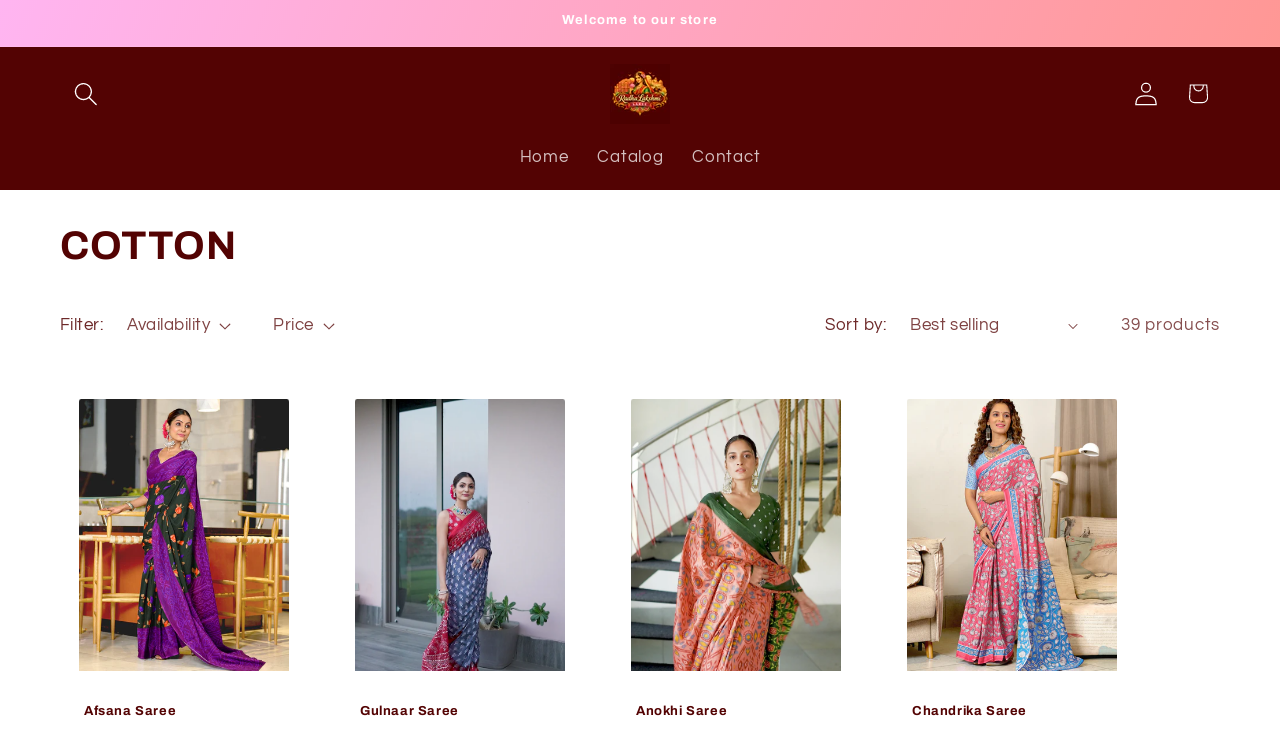

--- FILE ---
content_type: text/html; charset=utf-8
request_url: https://radhalakshmi.com/collections/cotton
body_size: 27707
content:
<!doctype html>
<html class="js" lang="en">
  <head>
    <meta charset="utf-8">
    <meta http-equiv="X-UA-Compatible" content="IE=edge">
    <meta name="viewport" content="width=device-width,initial-scale=1">
    <meta name="theme-color" content="">
    <link rel="canonical" href="https://radhalakshmi.com/collections/cotton"><link rel="preconnect" href="https://fonts.shopifycdn.com" crossorigin><title>
      COTTON
 &ndash; RADHALAKSHMI SAREES</title>

    

    

<meta property="og:site_name" content="RADHALAKSHMI SAREES">
<meta property="og:url" content="https://radhalakshmi.com/collections/cotton">
<meta property="og:title" content="COTTON">
<meta property="og:type" content="website">
<meta property="og:description" content="RADHALAKSHMI SAREES"><meta name="twitter:card" content="summary_large_image">
<meta name="twitter:title" content="COTTON">
<meta name="twitter:description" content="RADHALAKSHMI SAREES">


    <script src="//radhalakshmi.com/cdn/shop/t/3/assets/constants.js?v=132983761750457495441767005888" defer="defer"></script>
    <script src="//radhalakshmi.com/cdn/shop/t/3/assets/pubsub.js?v=25310214064522200911767005889" defer="defer"></script>
    <script src="//radhalakshmi.com/cdn/shop/t/3/assets/global.js?v=7301445359237545521767005888" defer="defer"></script>
    <script src="//radhalakshmi.com/cdn/shop/t/3/assets/details-disclosure.js?v=13653116266235556501767005888" defer="defer"></script>
    <script src="//radhalakshmi.com/cdn/shop/t/3/assets/details-modal.js?v=25581673532751508451767005888" defer="defer"></script>
    <script src="//radhalakshmi.com/cdn/shop/t/3/assets/search-form.js?v=133129549252120666541767005889" defer="defer"></script><script src="//radhalakshmi.com/cdn/shop/t/3/assets/animations.js?v=88693664871331136111767005887" defer="defer"></script><script>window.performance && window.performance.mark && window.performance.mark('shopify.content_for_header.start');</script><meta id="shopify-digital-wallet" name="shopify-digital-wallet" content="/79570764029/digital_wallets/dialog">
<link rel="alternate" type="application/atom+xml" title="Feed" href="/collections/cotton.atom" />
<link rel="next" href="/collections/cotton?page=2">
<link rel="alternate" type="application/json+oembed" href="https://radhalakshmi.com/collections/cotton.oembed">
<script async="async" src="/checkouts/internal/preloads.js?locale=en-IN"></script>
<script id="shopify-features" type="application/json">{"accessToken":"48c7edc7c8c5a55cc33f6f9a35890e6a","betas":["rich-media-storefront-analytics"],"domain":"radhalakshmi.com","predictiveSearch":true,"shopId":79570764029,"locale":"en"}</script>
<script>var Shopify = Shopify || {};
Shopify.shop = "ixa2cp-01.myshopify.com";
Shopify.locale = "en";
Shopify.currency = {"active":"INR","rate":"1.0"};
Shopify.country = "IN";
Shopify.theme = {"name":"Refresh","id":157249634557,"schema_name":"Refresh","schema_version":"15.4.1","theme_store_id":1567,"role":"main"};
Shopify.theme.handle = "null";
Shopify.theme.style = {"id":null,"handle":null};
Shopify.cdnHost = "radhalakshmi.com/cdn";
Shopify.routes = Shopify.routes || {};
Shopify.routes.root = "/";</script>
<script type="module">!function(o){(o.Shopify=o.Shopify||{}).modules=!0}(window);</script>
<script>!function(o){function n(){var o=[];function n(){o.push(Array.prototype.slice.apply(arguments))}return n.q=o,n}var t=o.Shopify=o.Shopify||{};t.loadFeatures=n(),t.autoloadFeatures=n()}(window);</script>
<script id="shop-js-analytics" type="application/json">{"pageType":"collection"}</script>
<script defer="defer" async type="module" src="//radhalakshmi.com/cdn/shopifycloud/shop-js/modules/v2/client.init-shop-cart-sync_BdyHc3Nr.en.esm.js"></script>
<script defer="defer" async type="module" src="//radhalakshmi.com/cdn/shopifycloud/shop-js/modules/v2/chunk.common_Daul8nwZ.esm.js"></script>
<script type="module">
  await import("//radhalakshmi.com/cdn/shopifycloud/shop-js/modules/v2/client.init-shop-cart-sync_BdyHc3Nr.en.esm.js");
await import("//radhalakshmi.com/cdn/shopifycloud/shop-js/modules/v2/chunk.common_Daul8nwZ.esm.js");

  window.Shopify.SignInWithShop?.initShopCartSync?.({"fedCMEnabled":true,"windoidEnabled":true});

</script>
<script id="__st">var __st={"a":79570764029,"offset":19800,"reqid":"f8a0071b-8d92-42e7-bdd8-3035816a5653-1768997279","pageurl":"radhalakshmi.com\/collections\/cotton","u":"e056597c729b","p":"collection","rtyp":"collection","rid":460322636029};</script>
<script>window.ShopifyPaypalV4VisibilityTracking = true;</script>
<script id="captcha-bootstrap">!function(){'use strict';const t='contact',e='account',n='new_comment',o=[[t,t],['blogs',n],['comments',n],[t,'customer']],c=[[e,'customer_login'],[e,'guest_login'],[e,'recover_customer_password'],[e,'create_customer']],r=t=>t.map((([t,e])=>`form[action*='/${t}']:not([data-nocaptcha='true']) input[name='form_type'][value='${e}']`)).join(','),a=t=>()=>t?[...document.querySelectorAll(t)].map((t=>t.form)):[];function s(){const t=[...o],e=r(t);return a(e)}const i='password',u='form_key',d=['recaptcha-v3-token','g-recaptcha-response','h-captcha-response',i],f=()=>{try{return window.sessionStorage}catch{return}},m='__shopify_v',_=t=>t.elements[u];function p(t,e,n=!1){try{const o=window.sessionStorage,c=JSON.parse(o.getItem(e)),{data:r}=function(t){const{data:e,action:n}=t;return t[m]||n?{data:e,action:n}:{data:t,action:n}}(c);for(const[e,n]of Object.entries(r))t.elements[e]&&(t.elements[e].value=n);n&&o.removeItem(e)}catch(o){console.error('form repopulation failed',{error:o})}}const l='form_type',E='cptcha';function T(t){t.dataset[E]=!0}const w=window,h=w.document,L='Shopify',v='ce_forms',y='captcha';let A=!1;((t,e)=>{const n=(g='f06e6c50-85a8-45c8-87d0-21a2b65856fe',I='https://cdn.shopify.com/shopifycloud/storefront-forms-hcaptcha/ce_storefront_forms_captcha_hcaptcha.v1.5.2.iife.js',D={infoText:'Protected by hCaptcha',privacyText:'Privacy',termsText:'Terms'},(t,e,n)=>{const o=w[L][v],c=o.bindForm;if(c)return c(t,g,e,D).then(n);var r;o.q.push([[t,g,e,D],n]),r=I,A||(h.body.append(Object.assign(h.createElement('script'),{id:'captcha-provider',async:!0,src:r})),A=!0)});var g,I,D;w[L]=w[L]||{},w[L][v]=w[L][v]||{},w[L][v].q=[],w[L][y]=w[L][y]||{},w[L][y].protect=function(t,e){n(t,void 0,e),T(t)},Object.freeze(w[L][y]),function(t,e,n,w,h,L){const[v,y,A,g]=function(t,e,n){const i=e?o:[],u=t?c:[],d=[...i,...u],f=r(d),m=r(i),_=r(d.filter((([t,e])=>n.includes(e))));return[a(f),a(m),a(_),s()]}(w,h,L),I=t=>{const e=t.target;return e instanceof HTMLFormElement?e:e&&e.form},D=t=>v().includes(t);t.addEventListener('submit',(t=>{const e=I(t);if(!e)return;const n=D(e)&&!e.dataset.hcaptchaBound&&!e.dataset.recaptchaBound,o=_(e),c=g().includes(e)&&(!o||!o.value);(n||c)&&t.preventDefault(),c&&!n&&(function(t){try{if(!f())return;!function(t){const e=f();if(!e)return;const n=_(t);if(!n)return;const o=n.value;o&&e.removeItem(o)}(t);const e=Array.from(Array(32),(()=>Math.random().toString(36)[2])).join('');!function(t,e){_(t)||t.append(Object.assign(document.createElement('input'),{type:'hidden',name:u})),t.elements[u].value=e}(t,e),function(t,e){const n=f();if(!n)return;const o=[...t.querySelectorAll(`input[type='${i}']`)].map((({name:t})=>t)),c=[...d,...o],r={};for(const[a,s]of new FormData(t).entries())c.includes(a)||(r[a]=s);n.setItem(e,JSON.stringify({[m]:1,action:t.action,data:r}))}(t,e)}catch(e){console.error('failed to persist form',e)}}(e),e.submit())}));const S=(t,e)=>{t&&!t.dataset[E]&&(n(t,e.some((e=>e===t))),T(t))};for(const o of['focusin','change'])t.addEventListener(o,(t=>{const e=I(t);D(e)&&S(e,y())}));const B=e.get('form_key'),M=e.get(l),P=B&&M;t.addEventListener('DOMContentLoaded',(()=>{const t=y();if(P)for(const e of t)e.elements[l].value===M&&p(e,B);[...new Set([...A(),...v().filter((t=>'true'===t.dataset.shopifyCaptcha))])].forEach((e=>S(e,t)))}))}(h,new URLSearchParams(w.location.search),n,t,e,['guest_login'])})(!0,!0)}();</script>
<script integrity="sha256-4kQ18oKyAcykRKYeNunJcIwy7WH5gtpwJnB7kiuLZ1E=" data-source-attribution="shopify.loadfeatures" defer="defer" src="//radhalakshmi.com/cdn/shopifycloud/storefront/assets/storefront/load_feature-a0a9edcb.js" crossorigin="anonymous"></script>
<script data-source-attribution="shopify.dynamic_checkout.dynamic.init">var Shopify=Shopify||{};Shopify.PaymentButton=Shopify.PaymentButton||{isStorefrontPortableWallets:!0,init:function(){window.Shopify.PaymentButton.init=function(){};var t=document.createElement("script");t.src="https://radhalakshmi.com/cdn/shopifycloud/portable-wallets/latest/portable-wallets.en.js",t.type="module",document.head.appendChild(t)}};
</script>
<script data-source-attribution="shopify.dynamic_checkout.buyer_consent">
  function portableWalletsHideBuyerConsent(e){var t=document.getElementById("shopify-buyer-consent"),n=document.getElementById("shopify-subscription-policy-button");t&&n&&(t.classList.add("hidden"),t.setAttribute("aria-hidden","true"),n.removeEventListener("click",e))}function portableWalletsShowBuyerConsent(e){var t=document.getElementById("shopify-buyer-consent"),n=document.getElementById("shopify-subscription-policy-button");t&&n&&(t.classList.remove("hidden"),t.removeAttribute("aria-hidden"),n.addEventListener("click",e))}window.Shopify?.PaymentButton&&(window.Shopify.PaymentButton.hideBuyerConsent=portableWalletsHideBuyerConsent,window.Shopify.PaymentButton.showBuyerConsent=portableWalletsShowBuyerConsent);
</script>
<script data-source-attribution="shopify.dynamic_checkout.cart.bootstrap">document.addEventListener("DOMContentLoaded",(function(){function t(){return document.querySelector("shopify-accelerated-checkout-cart, shopify-accelerated-checkout")}if(t())Shopify.PaymentButton.init();else{new MutationObserver((function(e,n){t()&&(Shopify.PaymentButton.init(),n.disconnect())})).observe(document.body,{childList:!0,subtree:!0})}}));
</script>
<script id="sections-script" data-sections="header" defer="defer" src="//radhalakshmi.com/cdn/shop/t/3/compiled_assets/scripts.js?v=630"></script>
<script>window.performance && window.performance.mark && window.performance.mark('shopify.content_for_header.end');</script>


    <style data-shopify>
      @font-face {
  font-family: Questrial;
  font-weight: 400;
  font-style: normal;
  font-display: swap;
  src: url("//radhalakshmi.com/cdn/fonts/questrial/questrial_n4.66abac5d8209a647b4bf8089b0451928ef144c07.woff2") format("woff2"),
       url("//radhalakshmi.com/cdn/fonts/questrial/questrial_n4.e86c53e77682db9bf4b0ee2dd71f214dc16adda4.woff") format("woff");
}

      
      
      
      @font-face {
  font-family: Archivo;
  font-weight: 700;
  font-style: normal;
  font-display: swap;
  src: url("//radhalakshmi.com/cdn/fonts/archivo/archivo_n7.651b020b3543640c100112be6f1c1b8e816c7f13.woff2") format("woff2"),
       url("//radhalakshmi.com/cdn/fonts/archivo/archivo_n7.7e9106d320e6594976a7dcb57957f3e712e83c96.woff") format("woff");
}


      
        :root,
        .color-scheme-1 {
          --color-background: 255,255,255;
        
          --gradient-background: #ffffff;
        

        

        --color-foreground: 83,3,3;
        --color-background-contrast: 191,191,191;
        --color-shadow: 14,27,77;
        --color-button: 92,61,46;
        --color-button-text: 239,240,245;
        --color-secondary-button: 255,255,255;
        --color-secondary-button-text: 83,3,3;
        --color-link: 83,3,3;
        --color-badge-foreground: 83,3,3;
        --color-badge-background: 255,255,255;
        --color-badge-border: 83,3,3;
        --payment-terms-background-color: rgb(255 255 255);
      }
      
        
        .color-scheme-2 {
          --color-background: 255,255,255;
        
          --gradient-background: #ffffff;
        

        

        --color-foreground: 14,27,77;
        --color-background-contrast: 191,191,191;
        --color-shadow: 14,27,77;
        --color-button: 14,27,77;
        --color-button-text: 255,255,255;
        --color-secondary-button: 255,255,255;
        --color-secondary-button-text: 14,27,77;
        --color-link: 14,27,77;
        --color-badge-foreground: 14,27,77;
        --color-badge-background: 255,255,255;
        --color-badge-border: 14,27,77;
        --payment-terms-background-color: rgb(255 255 255);
      }
      
        
        .color-scheme-3 {
          --color-background: 83,3,3;
        
          --gradient-background: #530303;
        

        

        --color-foreground: 255,255,255;
        --color-background-contrast: 108,4,4;
        --color-shadow: 14,27,77;
        --color-button: 255,255,255;
        --color-button-text: 14,27,77;
        --color-secondary-button: 83,3,3;
        --color-secondary-button-text: 255,255,255;
        --color-link: 255,255,255;
        --color-badge-foreground: 255,255,255;
        --color-badge-background: 83,3,3;
        --color-badge-border: 255,255,255;
        --payment-terms-background-color: rgb(83 3 3);
      }
      
        
        .color-scheme-4 {
          --color-background: 71,112,219;
        
          --gradient-background: #4770db;
        

        

        --color-foreground: 255,255,255;
        --color-background-contrast: 27,57,136;
        --color-shadow: 14,27,77;
        --color-button: 255,255,255;
        --color-button-text: 71,112,219;
        --color-secondary-button: 71,112,219;
        --color-secondary-button-text: 255,255,255;
        --color-link: 255,255,255;
        --color-badge-foreground: 255,255,255;
        --color-badge-background: 71,112,219;
        --color-badge-border: 255,255,255;
        --payment-terms-background-color: rgb(71 112 219);
      }
      
        
        .color-scheme-5 {
          --color-background: 254,182,240;
        
          --gradient-background: linear-gradient(292deg, rgba(255, 145, 129, 1), rgba(255, 181, 241, 1) 100%, rgba(255, 140, 162, 1) 100%);
        

        

        --color-foreground: 255,255,255;
        --color-background-contrast: 252,56,214;
        --color-shadow: 14,27,77;
        --color-button: 235,44,199;
        --color-button-text: 255,255,255;
        --color-secondary-button: 254,182,240;
        --color-secondary-button-text: 255,255,255;
        --color-link: 255,255,255;
        --color-badge-foreground: 255,255,255;
        --color-badge-background: 254,182,240;
        --color-badge-border: 255,255,255;
        --payment-terms-background-color: rgb(254 182 240);
      }
      

      body, .color-scheme-1, .color-scheme-2, .color-scheme-3, .color-scheme-4, .color-scheme-5 {
        color: rgba(var(--color-foreground), 0.75);
        background-color: rgb(var(--color-background));
      }

      :root {
        --font-body-family: Questrial, sans-serif;
        --font-body-style: normal;
        --font-body-weight: 400;
        --font-body-weight-bold: 700;

        --font-heading-family: Archivo, sans-serif;
        --font-heading-style: normal;
        --font-heading-weight: 700;

        --font-body-scale: 1.2;
        --font-heading-scale: 0.8333333333333334;

        --media-padding: px;
        --media-border-opacity: 0.1;
        --media-border-width: 0px;
        --media-radius: 20px;
        --media-shadow-opacity: 0.0;
        --media-shadow-horizontal-offset: 0px;
        --media-shadow-vertical-offset: 4px;
        --media-shadow-blur-radius: 5px;
        --media-shadow-visible: 0;

        --page-width: 120rem;
        --page-width-margin: 0rem;

        --product-card-image-padding: 1.6rem;
        --product-card-corner-radius: 1.8rem;
        --product-card-text-alignment: left;
        --product-card-border-width: 0.0rem;
        --product-card-border-opacity: 1.0;
        --product-card-shadow-opacity: 0.0;
        --product-card-shadow-visible: 0;
        --product-card-shadow-horizontal-offset: 0.0rem;
        --product-card-shadow-vertical-offset: 0.4rem;
        --product-card-shadow-blur-radius: 0.5rem;

        --collection-card-image-padding: 1.6rem;
        --collection-card-corner-radius: 1.8rem;
        --collection-card-text-alignment: left;
        --collection-card-border-width: 0.1rem;
        --collection-card-border-opacity: 1.0;
        --collection-card-shadow-opacity: 0.0;
        --collection-card-shadow-visible: 0;
        --collection-card-shadow-horizontal-offset: 0.0rem;
        --collection-card-shadow-vertical-offset: 0.4rem;
        --collection-card-shadow-blur-radius: 0.5rem;

        --blog-card-image-padding: 1.6rem;
        --blog-card-corner-radius: 1.8rem;
        --blog-card-text-alignment: left;
        --blog-card-border-width: 0.1rem;
        --blog-card-border-opacity: 1.0;
        --blog-card-shadow-opacity: 0.0;
        --blog-card-shadow-visible: 0;
        --blog-card-shadow-horizontal-offset: 0.0rem;
        --blog-card-shadow-vertical-offset: 0.4rem;
        --blog-card-shadow-blur-radius: 0.5rem;

        --badge-corner-radius: 0.0rem;

        --popup-border-width: 1px;
        --popup-border-opacity: 0.1;
        --popup-corner-radius: 18px;
        --popup-shadow-opacity: 0.0;
        --popup-shadow-horizontal-offset: 0px;
        --popup-shadow-vertical-offset: 4px;
        --popup-shadow-blur-radius: 5px;

        --drawer-border-width: 0px;
        --drawer-border-opacity: 0.1;
        --drawer-shadow-opacity: 0.0;
        --drawer-shadow-horizontal-offset: 0px;
        --drawer-shadow-vertical-offset: 4px;
        --drawer-shadow-blur-radius: 5px;

        --spacing-sections-desktop: 0px;
        --spacing-sections-mobile: 0px;

        --grid-desktop-vertical-spacing: 28px;
        --grid-desktop-horizontal-spacing: 28px;
        --grid-mobile-vertical-spacing: 14px;
        --grid-mobile-horizontal-spacing: 14px;

        --text-boxes-border-opacity: 0.1;
        --text-boxes-border-width: 0px;
        --text-boxes-radius: 20px;
        --text-boxes-shadow-opacity: 0.0;
        --text-boxes-shadow-visible: 0;
        --text-boxes-shadow-horizontal-offset: 0px;
        --text-boxes-shadow-vertical-offset: 4px;
        --text-boxes-shadow-blur-radius: 5px;

        --buttons-radius: 40px;
        --buttons-radius-outset: 41px;
        --buttons-border-width: 1px;
        --buttons-border-opacity: 1.0;
        --buttons-shadow-opacity: 0.0;
        --buttons-shadow-visible: 0;
        --buttons-shadow-horizontal-offset: 0px;
        --buttons-shadow-vertical-offset: 4px;
        --buttons-shadow-blur-radius: 5px;
        --buttons-border-offset: 0.3px;

        --inputs-radius: 26px;
        --inputs-border-width: 1px;
        --inputs-border-opacity: 0.55;
        --inputs-shadow-opacity: 0.0;
        --inputs-shadow-horizontal-offset: 0px;
        --inputs-margin-offset: 0px;
        --inputs-shadow-vertical-offset: 4px;
        --inputs-shadow-blur-radius: 5px;
        --inputs-radius-outset: 27px;

        --variant-pills-radius: 40px;
        --variant-pills-border-width: 1px;
        --variant-pills-border-opacity: 0.55;
        --variant-pills-shadow-opacity: 0.0;
        --variant-pills-shadow-horizontal-offset: 0px;
        --variant-pills-shadow-vertical-offset: 4px;
        --variant-pills-shadow-blur-radius: 5px;
      }

      *,
      *::before,
      *::after {
        box-sizing: inherit;
      }

      html {
        box-sizing: border-box;
        font-size: calc(var(--font-body-scale) * 62.5%);
        height: 100%;
      }

      body {
        display: grid;
        grid-template-rows: auto auto 1fr auto;
        grid-template-columns: 100%;
        min-height: 100%;
        margin: 0;
        font-size: 1.5rem;
        letter-spacing: 0.06rem;
        line-height: calc(1 + 0.8 / var(--font-body-scale));
        font-family: var(--font-body-family);
        font-style: var(--font-body-style);
        font-weight: var(--font-body-weight);
      }

      @media screen and (min-width: 750px) {
        body {
          font-size: 1.6rem;
        }
      }
    </style>

    <link href="//radhalakshmi.com/cdn/shop/t/3/assets/base.css?v=159841507637079171801767005887" rel="stylesheet" type="text/css" media="all" />
    <link rel="stylesheet" href="//radhalakshmi.com/cdn/shop/t/3/assets/component-cart-items.css?v=13033300910818915211767005888" media="print" onload="this.media='all'"><link href="//radhalakshmi.com/cdn/shop/t/3/assets/component-cart-drawer.css?v=39223250576183958541767005888" rel="stylesheet" type="text/css" media="all" />
      <link href="//radhalakshmi.com/cdn/shop/t/3/assets/component-cart.css?v=164708765130180853531767005888" rel="stylesheet" type="text/css" media="all" />
      <link href="//radhalakshmi.com/cdn/shop/t/3/assets/component-totals.css?v=15906652033866631521767005888" rel="stylesheet" type="text/css" media="all" />
      <link href="//radhalakshmi.com/cdn/shop/t/3/assets/component-price.css?v=47596247576480123001767005888" rel="stylesheet" type="text/css" media="all" />
      <link href="//radhalakshmi.com/cdn/shop/t/3/assets/component-discounts.css?v=152760482443307489271767005888" rel="stylesheet" type="text/css" media="all" />

      <link rel="preload" as="font" href="//radhalakshmi.com/cdn/fonts/questrial/questrial_n4.66abac5d8209a647b4bf8089b0451928ef144c07.woff2" type="font/woff2" crossorigin>
      

      <link rel="preload" as="font" href="//radhalakshmi.com/cdn/fonts/archivo/archivo_n7.651b020b3543640c100112be6f1c1b8e816c7f13.woff2" type="font/woff2" crossorigin>
      
<link
        rel="stylesheet"
        href="//radhalakshmi.com/cdn/shop/t/3/assets/component-predictive-search.css?v=118923337488134913561767005888"
        media="print"
        onload="this.media='all'"
      ><script>
      if (Shopify.designMode) {
        document.documentElement.classList.add('shopify-design-mode');
      }
    </script>
  <link href="https://monorail-edge.shopifysvc.com" rel="dns-prefetch">
<script>(function(){if ("sendBeacon" in navigator && "performance" in window) {try {var session_token_from_headers = performance.getEntriesByType('navigation')[0].serverTiming.find(x => x.name == '_s').description;} catch {var session_token_from_headers = undefined;}var session_cookie_matches = document.cookie.match(/_shopify_s=([^;]*)/);var session_token_from_cookie = session_cookie_matches && session_cookie_matches.length === 2 ? session_cookie_matches[1] : "";var session_token = session_token_from_headers || session_token_from_cookie || "";function handle_abandonment_event(e) {var entries = performance.getEntries().filter(function(entry) {return /monorail-edge.shopifysvc.com/.test(entry.name);});if (!window.abandonment_tracked && entries.length === 0) {window.abandonment_tracked = true;var currentMs = Date.now();var navigation_start = performance.timing.navigationStart;var payload = {shop_id: 79570764029,url: window.location.href,navigation_start,duration: currentMs - navigation_start,session_token,page_type: "collection"};window.navigator.sendBeacon("https://monorail-edge.shopifysvc.com/v1/produce", JSON.stringify({schema_id: "online_store_buyer_site_abandonment/1.1",payload: payload,metadata: {event_created_at_ms: currentMs,event_sent_at_ms: currentMs}}));}}window.addEventListener('pagehide', handle_abandonment_event);}}());</script>
<script id="web-pixels-manager-setup">(function e(e,d,r,n,o){if(void 0===o&&(o={}),!Boolean(null===(a=null===(i=window.Shopify)||void 0===i?void 0:i.analytics)||void 0===a?void 0:a.replayQueue)){var i,a;window.Shopify=window.Shopify||{};var t=window.Shopify;t.analytics=t.analytics||{};var s=t.analytics;s.replayQueue=[],s.publish=function(e,d,r){return s.replayQueue.push([e,d,r]),!0};try{self.performance.mark("wpm:start")}catch(e){}var l=function(){var e={modern:/Edge?\/(1{2}[4-9]|1[2-9]\d|[2-9]\d{2}|\d{4,})\.\d+(\.\d+|)|Firefox\/(1{2}[4-9]|1[2-9]\d|[2-9]\d{2}|\d{4,})\.\d+(\.\d+|)|Chrom(ium|e)\/(9{2}|\d{3,})\.\d+(\.\d+|)|(Maci|X1{2}).+ Version\/(15\.\d+|(1[6-9]|[2-9]\d|\d{3,})\.\d+)([,.]\d+|)( \(\w+\)|)( Mobile\/\w+|) Safari\/|Chrome.+OPR\/(9{2}|\d{3,})\.\d+\.\d+|(CPU[ +]OS|iPhone[ +]OS|CPU[ +]iPhone|CPU IPhone OS|CPU iPad OS)[ +]+(15[._]\d+|(1[6-9]|[2-9]\d|\d{3,})[._]\d+)([._]\d+|)|Android:?[ /-](13[3-9]|1[4-9]\d|[2-9]\d{2}|\d{4,})(\.\d+|)(\.\d+|)|Android.+Firefox\/(13[5-9]|1[4-9]\d|[2-9]\d{2}|\d{4,})\.\d+(\.\d+|)|Android.+Chrom(ium|e)\/(13[3-9]|1[4-9]\d|[2-9]\d{2}|\d{4,})\.\d+(\.\d+|)|SamsungBrowser\/([2-9]\d|\d{3,})\.\d+/,legacy:/Edge?\/(1[6-9]|[2-9]\d|\d{3,})\.\d+(\.\d+|)|Firefox\/(5[4-9]|[6-9]\d|\d{3,})\.\d+(\.\d+|)|Chrom(ium|e)\/(5[1-9]|[6-9]\d|\d{3,})\.\d+(\.\d+|)([\d.]+$|.*Safari\/(?![\d.]+ Edge\/[\d.]+$))|(Maci|X1{2}).+ Version\/(10\.\d+|(1[1-9]|[2-9]\d|\d{3,})\.\d+)([,.]\d+|)( \(\w+\)|)( Mobile\/\w+|) Safari\/|Chrome.+OPR\/(3[89]|[4-9]\d|\d{3,})\.\d+\.\d+|(CPU[ +]OS|iPhone[ +]OS|CPU[ +]iPhone|CPU IPhone OS|CPU iPad OS)[ +]+(10[._]\d+|(1[1-9]|[2-9]\d|\d{3,})[._]\d+)([._]\d+|)|Android:?[ /-](13[3-9]|1[4-9]\d|[2-9]\d{2}|\d{4,})(\.\d+|)(\.\d+|)|Mobile Safari.+OPR\/([89]\d|\d{3,})\.\d+\.\d+|Android.+Firefox\/(13[5-9]|1[4-9]\d|[2-9]\d{2}|\d{4,})\.\d+(\.\d+|)|Android.+Chrom(ium|e)\/(13[3-9]|1[4-9]\d|[2-9]\d{2}|\d{4,})\.\d+(\.\d+|)|Android.+(UC? ?Browser|UCWEB|U3)[ /]?(15\.([5-9]|\d{2,})|(1[6-9]|[2-9]\d|\d{3,})\.\d+)\.\d+|SamsungBrowser\/(5\.\d+|([6-9]|\d{2,})\.\d+)|Android.+MQ{2}Browser\/(14(\.(9|\d{2,})|)|(1[5-9]|[2-9]\d|\d{3,})(\.\d+|))(\.\d+|)|K[Aa][Ii]OS\/(3\.\d+|([4-9]|\d{2,})\.\d+)(\.\d+|)/},d=e.modern,r=e.legacy,n=navigator.userAgent;return n.match(d)?"modern":n.match(r)?"legacy":"unknown"}(),u="modern"===l?"modern":"legacy",c=(null!=n?n:{modern:"",legacy:""})[u],f=function(e){return[e.baseUrl,"/wpm","/b",e.hashVersion,"modern"===e.buildTarget?"m":"l",".js"].join("")}({baseUrl:d,hashVersion:r,buildTarget:u}),m=function(e){var d=e.version,r=e.bundleTarget,n=e.surface,o=e.pageUrl,i=e.monorailEndpoint;return{emit:function(e){var a=e.status,t=e.errorMsg,s=(new Date).getTime(),l=JSON.stringify({metadata:{event_sent_at_ms:s},events:[{schema_id:"web_pixels_manager_load/3.1",payload:{version:d,bundle_target:r,page_url:o,status:a,surface:n,error_msg:t},metadata:{event_created_at_ms:s}}]});if(!i)return console&&console.warn&&console.warn("[Web Pixels Manager] No Monorail endpoint provided, skipping logging."),!1;try{return self.navigator.sendBeacon.bind(self.navigator)(i,l)}catch(e){}var u=new XMLHttpRequest;try{return u.open("POST",i,!0),u.setRequestHeader("Content-Type","text/plain"),u.send(l),!0}catch(e){return console&&console.warn&&console.warn("[Web Pixels Manager] Got an unhandled error while logging to Monorail."),!1}}}}({version:r,bundleTarget:l,surface:e.surface,pageUrl:self.location.href,monorailEndpoint:e.monorailEndpoint});try{o.browserTarget=l,function(e){var d=e.src,r=e.async,n=void 0===r||r,o=e.onload,i=e.onerror,a=e.sri,t=e.scriptDataAttributes,s=void 0===t?{}:t,l=document.createElement("script"),u=document.querySelector("head"),c=document.querySelector("body");if(l.async=n,l.src=d,a&&(l.integrity=a,l.crossOrigin="anonymous"),s)for(var f in s)if(Object.prototype.hasOwnProperty.call(s,f))try{l.dataset[f]=s[f]}catch(e){}if(o&&l.addEventListener("load",o),i&&l.addEventListener("error",i),u)u.appendChild(l);else{if(!c)throw new Error("Did not find a head or body element to append the script");c.appendChild(l)}}({src:f,async:!0,onload:function(){if(!function(){var e,d;return Boolean(null===(d=null===(e=window.Shopify)||void 0===e?void 0:e.analytics)||void 0===d?void 0:d.initialized)}()){var d=window.webPixelsManager.init(e)||void 0;if(d){var r=window.Shopify.analytics;r.replayQueue.forEach((function(e){var r=e[0],n=e[1],o=e[2];d.publishCustomEvent(r,n,o)})),r.replayQueue=[],r.publish=d.publishCustomEvent,r.visitor=d.visitor,r.initialized=!0}}},onerror:function(){return m.emit({status:"failed",errorMsg:"".concat(f," has failed to load")})},sri:function(e){var d=/^sha384-[A-Za-z0-9+/=]+$/;return"string"==typeof e&&d.test(e)}(c)?c:"",scriptDataAttributes:o}),m.emit({status:"loading"})}catch(e){m.emit({status:"failed",errorMsg:(null==e?void 0:e.message)||"Unknown error"})}}})({shopId: 79570764029,storefrontBaseUrl: "https://radhalakshmi.com",extensionsBaseUrl: "https://extensions.shopifycdn.com/cdn/shopifycloud/web-pixels-manager",monorailEndpoint: "https://monorail-edge.shopifysvc.com/unstable/produce_batch",surface: "storefront-renderer",enabledBetaFlags: ["2dca8a86"],webPixelsConfigList: [{"id":"shopify-app-pixel","configuration":"{}","eventPayloadVersion":"v1","runtimeContext":"STRICT","scriptVersion":"0450","apiClientId":"shopify-pixel","type":"APP","privacyPurposes":["ANALYTICS","MARKETING"]},{"id":"shopify-custom-pixel","eventPayloadVersion":"v1","runtimeContext":"LAX","scriptVersion":"0450","apiClientId":"shopify-pixel","type":"CUSTOM","privacyPurposes":["ANALYTICS","MARKETING"]}],isMerchantRequest: false,initData: {"shop":{"name":"RADHALAKSHMI SAREES","paymentSettings":{"currencyCode":"INR"},"myshopifyDomain":"ixa2cp-01.myshopify.com","countryCode":"IN","storefrontUrl":"https:\/\/radhalakshmi.com"},"customer":null,"cart":null,"checkout":null,"productVariants":[],"purchasingCompany":null},},"https://radhalakshmi.com/cdn","fcfee988w5aeb613cpc8e4bc33m6693e112",{"modern":"","legacy":""},{"shopId":"79570764029","storefrontBaseUrl":"https:\/\/radhalakshmi.com","extensionBaseUrl":"https:\/\/extensions.shopifycdn.com\/cdn\/shopifycloud\/web-pixels-manager","surface":"storefront-renderer","enabledBetaFlags":"[\"2dca8a86\"]","isMerchantRequest":"false","hashVersion":"fcfee988w5aeb613cpc8e4bc33m6693e112","publish":"custom","events":"[[\"page_viewed\",{}],[\"collection_viewed\",{\"collection\":{\"id\":\"460322636029\",\"title\":\"COTTON\",\"productVariants\":[{\"price\":{\"amount\":1349.0,\"currencyCode\":\"INR\"},\"product\":{\"title\":\"Afsana Saree\",\"vendor\":\"RADHA LAKSHMI\",\"id\":\"9096460534013\",\"untranslatedTitle\":\"Afsana Saree\",\"url\":\"\/products\/beautiful-handicrafts-pure-soft-mulmul-cotton-womens-jaipuri-hand-block-print-saree-with-blouse-piece-orange-copy-21\",\"type\":\"RADHA LAKSHMI\"},\"id\":\"47041931608317\",\"image\":{\"src\":\"\/\/radhalakshmi.com\/cdn\/shop\/files\/KALKI_1.jpg?v=1767180785\"},\"sku\":\"MEENA 20-KALKI-1\",\"title\":\"Purple\",\"untranslatedTitle\":\"Purple\"},{\"price\":{\"amount\":1349.0,\"currencyCode\":\"INR\"},\"product\":{\"title\":\"Gulnaar Saree\",\"vendor\":\"RADHA LAKSHMI\",\"id\":\"9096460435709\",\"untranslatedTitle\":\"Gulnaar Saree\",\"url\":\"\/products\/beautiful-handicrafts-pure-soft-mulmul-cotton-womens-jaipuri-hand-block-print-saree-with-blouse-piece-orange-copy-20\",\"type\":\"RADHA LAKSHMI\"},\"id\":\"47041861845245\",\"image\":{\"src\":\"\/\/radhalakshmi.com\/cdn\/shop\/files\/KIMORA_1.jpg?v=1767181239\"},\"sku\":\"MEENA 19-KIMORA-1\",\"title\":\"Teal Green\",\"untranslatedTitle\":\"Teal Green\"},{\"price\":{\"amount\":1349.0,\"currencyCode\":\"INR\"},\"product\":{\"title\":\"Anokhi Saree\",\"vendor\":\"RADHA LAKSHMI\",\"id\":\"9096459419901\",\"untranslatedTitle\":\"Anokhi Saree\",\"url\":\"\/products\/beautiful-handicrafts-pure-soft-mulmul-cotton-womens-jaipuri-hand-block-print-saree-with-blouse-piece-orange-copy-17\",\"type\":\"RADHA LAKSHMI\"},\"id\":\"47041481507069\",\"image\":{\"src\":\"\/\/radhalakshmi.com\/cdn\/shop\/files\/ARHAM_5.jpg?v=1767168855\"},\"sku\":\"MEENA 10-ARHAM-1\",\"title\":\"olive green\",\"untranslatedTitle\":\"olive green\"},{\"price\":{\"amount\":1349.0,\"currencyCode\":\"INR\"},\"product\":{\"title\":\"Chandrika Saree\",\"vendor\":\"RADHA LAKSHMI\",\"id\":\"9096458535165\",\"untranslatedTitle\":\"Chandrika Saree\",\"url\":\"\/products\/beautiful-handicrafts-pure-soft-mulmul-cotton-womens-jaipuri-hand-block-print-saree-with-blouse-piece-orange-copy-14\",\"type\":\"RADHA LAKSHMI\"},\"id\":\"47041805713661\",\"image\":{\"src\":\"\/\/radhalakshmi.com\/cdn\/shop\/files\/AJRAKHELEGANCE_1.jpg?v=1767178943\"},\"sku\":\"MEENA 14-AJRAKH ELEGANCE-1\",\"title\":\"Pink\",\"untranslatedTitle\":\"Pink\"},{\"price\":{\"amount\":1349.0,\"currencyCode\":\"INR\"},\"product\":{\"title\":\"Khwaab Saree\",\"vendor\":\"RADHA LAKSHMI\",\"id\":\"9096457093373\",\"untranslatedTitle\":\"Khwaab Saree\",\"url\":\"\/products\/beautiful-handicrafts-pure-soft-mulmul-cotton-womens-jaipuri-hand-block-print-saree-with-blouse-piece-orange-copy-13\",\"type\":\"RADHA LAKSHMI\"},\"id\":\"47041463582973\",\"image\":{\"src\":\"\/\/radhalakshmi.com\/cdn\/shop\/files\/BLOOMING_IKKAT_1.jpg?v=1767169605\"},\"sku\":\"MEENA 9-BLOOMING IKKAT-1\",\"title\":\"Black\",\"untranslatedTitle\":\"Black\"},{\"price\":{\"amount\":1349.0,\"currencyCode\":\"INR\"},\"product\":{\"title\":\"Mohini Saree\",\"vendor\":\"RADHA LAKSHMI\",\"id\":\"9096455061757\",\"untranslatedTitle\":\"Mohini Saree\",\"url\":\"\/products\/beautiful-handicrafts-pure-soft-mulmul-cotton-womens-jaipuri-hand-block-print-saree-with-blouse-piece-orange-copy-12\",\"type\":\"RADHA LAKSHMI\"},\"id\":\"47041414299901\",\"image\":{\"src\":\"\/\/radhalakshmi.com\/cdn\/shop\/files\/PRISHA_3.jpg?v=1767168573\"},\"sku\":\"MEENA 8-PRISHA-1\",\"title\":\"Mehndi\",\"untranslatedTitle\":\"Mehndi\"},{\"price\":{\"amount\":1349.0,\"currencyCode\":\"INR\"},\"product\":{\"title\":\"Vrishti Saree\",\"vendor\":\"RADHA LAKSHMI\",\"id\":\"9093273747709\",\"untranslatedTitle\":\"Vrishti Saree\",\"url\":\"\/products\/shibori-handicrafts-pure-soft-mulmul-cotton-womens-jaipuri-hand-block-print-saree-with-blouse-piece-orange-copy-2\",\"type\":\"RADHA LAKSHMI\"},\"id\":\"47032896913661\",\"image\":{\"src\":\"\/\/radhalakshmi.com\/cdn\/shop\/files\/CHHAPA_3.jpg?v=1766832648\"},\"sku\":\"MEENA 16-CHHAPA-1\",\"title\":\"Blue\",\"untranslatedTitle\":\"Blue\"},{\"price\":{\"amount\":1349.0,\"currencyCode\":\"INR\"},\"product\":{\"title\":\"Rangiye Saree\",\"vendor\":\"RADHA LAKSHMI\",\"id\":\"9092541874429\",\"untranslatedTitle\":\"Rangiye Saree\",\"url\":\"\/products\/handicrafts-pure-soft-mulmul-cotton-womens-ikat-hand-block-print-saree-with-blouse-piece-copy-1\",\"type\":\"RADHA LAKSHMI\"},\"id\":\"47028885192957\",\"image\":{\"src\":\"\/\/radhalakshmi.com\/cdn\/shop\/files\/ROSE_2.jpg?v=1766745234\"},\"sku\":\"MEENA 107-ROSE\",\"title\":\"Default Title\",\"untranslatedTitle\":\"Default Title\"},{\"price\":{\"amount\":1349.0,\"currencyCode\":\"INR\"},\"product\":{\"title\":\"Tiranga Saree\",\"vendor\":\"RADHA LAKSHMI\",\"id\":\"9093274042621\",\"untranslatedTitle\":\"Tiranga Saree\",\"url\":\"\/products\/shibori-handicrafts-pure-soft-mulmul-cotton-womens-jaipuri-hand-block-print-saree-with-blouse-piece-orange-copy-10\",\"type\":\"RADHA LAKSHMI\"},\"id\":\"47032944132349\",\"image\":{\"src\":\"\/\/radhalakshmi.com\/cdn\/shop\/files\/TIRANGA_6.jpg?v=1766835593\"},\"sku\":\"MEENA 116-AAGMAN-1\",\"title\":\"Orange\",\"untranslatedTitle\":\"Orange\"},{\"price\":{\"amount\":1349.0,\"currencyCode\":\"INR\"},\"product\":{\"title\":\"Saanjhya Saree\",\"vendor\":\"RADHA LAKSHMI\",\"id\":\"9092545052925\",\"untranslatedTitle\":\"Saanjhya Saree\",\"url\":\"\/products\/stylish-handicrafts-pure-soft-mulmul-cotton-womens-jaipuri-ikkat-hand-block-print-saree-with-blouse-piece-orange-copy-copy\",\"type\":\"RADHA LAKSHMI\"},\"id\":\"47028935655677\",\"image\":{\"src\":\"\/\/radhalakshmi.com\/cdn\/shop\/files\/KASISH_2.jpg?v=1766746737\"},\"sku\":\"MEENA 68-KASISH-1\",\"title\":\"Yellow Blue\",\"untranslatedTitle\":\"Yellow Blue\"},{\"price\":{\"amount\":1349.0,\"currencyCode\":\"INR\"},\"product\":{\"title\":\"Kesarika Saree\",\"vendor\":\"RADHA LAKSHMI\",\"id\":\"9092544626941\",\"untranslatedTitle\":\"Kesarika Saree\",\"url\":\"\/products\/shibori-handicrafts-pure-soft-mulmul-cotton-womens-jaipuri-hand-block-print-saree-with-blouse-piece-orange-copy-copy\",\"type\":\"RADHA LAKSHMI\"},\"id\":\"47028928446717\",\"image\":{\"src\":\"\/\/radhalakshmi.com\/cdn\/shop\/files\/PINKSUNFLOWER_1.jpg?v=1766746276\"},\"sku\":\"MEENA 95-PINK SUNFLOWER\",\"title\":\"Default Title\",\"untranslatedTitle\":\"Default Title\"},{\"price\":{\"amount\":1349.0,\"currencyCode\":\"INR\"},\"product\":{\"title\":\"Noorain Saree\",\"vendor\":\"RADHA LAKSHMI\",\"id\":\"9092544004349\",\"untranslatedTitle\":\"Noorain Saree\",\"url\":\"\/products\/stylish-handicrafts-embroidery-pure-soft-mulmul-cotton-womens-ikat-hand-block-print-saree-with-blouse-piece-tiranga-saree-copy\",\"type\":\"RADHA LAKSHMI\"},\"id\":\"47028923597053\",\"image\":{\"src\":\"\/\/radhalakshmi.com\/cdn\/shop\/files\/98_2-INDEPENDENCE-DAY1.jpg?v=1766747153\"},\"sku\":\"MEENA 98_1-INDEPENDENCE-DAY\",\"title\":\"Default Title\",\"untranslatedTitle\":\"Default Title\"},{\"price\":{\"amount\":1349.0,\"currencyCode\":\"INR\"},\"product\":{\"title\":\"Pushkara Saree\",\"vendor\":\"RADHA LAKSHMI\",\"id\":\"9092541513981\",\"untranslatedTitle\":\"Pushkara Saree\",\"url\":\"\/products\/handicrafts-pure-soft-mulmul-cotton-womens-ikkat-hand-block-print-saree-with-blouse-piece-orange-copy-2\",\"type\":\"RADHA LAKSHMI\"},\"id\":\"47028884373757\",\"image\":{\"src\":\"\/\/radhalakshmi.com\/cdn\/shop\/files\/AAGMAN_1.jpg?v=1766744165\"},\"sku\":\"MEENA 116-AAGMAN\",\"title\":\"Default Title\",\"untranslatedTitle\":\"Default Title\"},{\"price\":{\"amount\":1349.0,\"currencyCode\":\"INR\"},\"product\":{\"title\":\"Shringar Saree\",\"vendor\":\"RADHA LAKSHMI\",\"id\":\"9093273944317\",\"untranslatedTitle\":\"Shringar Saree\",\"url\":\"\/products\/shibori-handicrafts-pure-soft-mulmul-cotton-womens-jaipuri-hand-block-print-saree-with-blouse-piece-orange-copy-7\",\"type\":\"RADHA LAKSHMI\"},\"id\":\"47032925159677\",\"image\":{\"src\":\"\/\/radhalakshmi.com\/cdn\/shop\/files\/YASHODA_2_-Copy.jpg?v=1766834512\"},\"sku\":\"MEENA 94-YASHODHA-1\",\"title\":\"Red\",\"untranslatedTitle\":\"Red\"},{\"price\":{\"amount\":1349.0,\"currencyCode\":\"INR\"},\"product\":{\"title\":\"Zohra Saree\",\"vendor\":\"RADHA LAKSHMI\",\"id\":\"9093273911549\",\"untranslatedTitle\":\"Zohra Saree\",\"url\":\"\/products\/shibori-handicrafts-pure-soft-mulmul-cotton-womens-jaipuri-hand-block-print-saree-with-blouse-piece-orange-copy-6\",\"type\":\"RADHA LAKSHMI\"},\"id\":\"47032923455741\",\"image\":{\"src\":\"\/\/radhalakshmi.com\/cdn\/shop\/files\/MEERI_1.jpg?v=1766834619\"},\"sku\":\"MEENA 54-MEERI-1\",\"title\":\"Gray\",\"untranslatedTitle\":\"Gray\"},{\"price\":{\"amount\":1349.0,\"currencyCode\":\"INR\"},\"product\":{\"title\":\"Aroosa Saree\",\"vendor\":\"RADHA LAKSHMI\",\"id\":\"9092541808893\",\"untranslatedTitle\":\"Aroosa Saree\",\"url\":\"\/products\/handicrafts-pure-soft-mulmul-cotton-womens-jaipuri-hand-block-print-saree-with-blouse-piece-orange-copy\",\"type\":\"RADHA LAKSHMI\"},\"id\":\"47028908065021\",\"image\":{\"src\":\"\/\/radhalakshmi.com\/cdn\/shop\/files\/NIHAN_7.jpg?v=1766744697\"},\"sku\":\"MEENA 110-NIHAN-1\",\"title\":\"Pink\",\"untranslatedTitle\":\"Pink\"},{\"price\":{\"amount\":1349.0,\"currencyCode\":\"INR\"},\"product\":{\"title\":\"Aashna Saree\",\"vendor\":\"RADHA LAKSHMI\",\"id\":\"9092538433789\",\"untranslatedTitle\":\"Aashna Saree\",\"url\":\"\/products\/handicrafts-pure-soft-mulmul-cotton-womens-ikat-hand-block-print-saree-with-blouse-piece-office-special-copy\",\"type\":\"RADHA LAKSHMI\"},\"id\":\"47028861534461\",\"image\":{\"src\":\"\/\/radhalakshmi.com\/cdn\/shop\/files\/TIEDYELUXE_1.jpg?v=1766742123\"},\"sku\":\"MEENA 123-TIEDYE LUXE\",\"title\":\"Default Title\",\"untranslatedTitle\":\"Default Title\"},{\"price\":{\"amount\":1349.0,\"currencyCode\":\"INR\"},\"product\":{\"title\":\"Sitaraani Saree\",\"vendor\":\"RADHA LAKSHMI\",\"id\":\"9092540694781\",\"untranslatedTitle\":\"Sitaraani Saree\",\"url\":\"\/products\/handicrafts-pure-soft-mulmul-cotton-womens-ikkat-hand-block-print-saree-with-blouse-piece-orange-copy-copy-copy\",\"type\":\"RADHA LAKSHMI\"},\"id\":\"47028876869885\",\"image\":{\"src\":\"\/\/radhalakshmi.com\/cdn\/shop\/files\/RUDRAKSH_2.jpg?v=1766743735\"},\"sku\":\"MEENA 118-RUDRAKSH\",\"title\":\"Default Title\",\"untranslatedTitle\":\"Default Title\"},{\"price\":{\"amount\":1349.0,\"currencyCode\":\"INR\"},\"product\":{\"title\":\"Mallika Saree\",\"vendor\":\"RADHA LAKSHMI\",\"id\":\"9092540432637\",\"untranslatedTitle\":\"Mallika Saree\",\"url\":\"\/products\/handicrafts-pure-soft-mulmul-cotton-womens-ikkat-hand-block-print-saree-with-blouse-piece-orange-copy-1\",\"type\":\"RADHA LAKSHMI\"},\"id\":\"47028876247293\",\"image\":{\"src\":\"\/\/radhalakshmi.com\/cdn\/shop\/files\/PARV_2_1.jpg?v=1766743529\"},\"sku\":\"MEENA 119-PARV 1\",\"title\":\"Default Title\",\"untranslatedTitle\":\"Default Title\"},{\"price\":{\"amount\":1349.0,\"currencyCode\":\"INR\"},\"product\":{\"title\":\"Tarini Saree\",\"vendor\":\"RADHA LAKSHMI\",\"id\":\"9092540268797\",\"untranslatedTitle\":\"Tarini Saree\",\"url\":\"\/products\/handicrafts-pure-soft-mulmul-cotton-womens-ikkat-hand-block-print-saree-with-blouse-piece-orange-copy\",\"type\":\"RADHA LAKSHMI\"},\"id\":\"47028873036029\",\"image\":{\"src\":\"\/\/radhalakshmi.com\/cdn\/shop\/files\/KARISHMA_1.jpg?v=1766743444\"},\"sku\":\"MEENA 120-KARISHMA\",\"title\":\"Default Title\",\"untranslatedTitle\":\"Default Title\"},{\"price\":{\"amount\":1349.0,\"currencyCode\":\"INR\"},\"product\":{\"title\":\"Gulrang Saree\",\"vendor\":\"RADHA LAKSHMI\",\"id\":\"9092540203261\",\"untranslatedTitle\":\"Gulrang Saree\",\"url\":\"\/products\/handicrafts-pure-soft-mulmul-cotton-womens-ajarakh-hand-block-print-saree-with-blouse-piece-copy\",\"type\":\"RADHA LAKSHMI\"},\"id\":\"47028872970493\",\"image\":{\"src\":\"\/\/radhalakshmi.com\/cdn\/shop\/files\/MANGALAM_4.jpg?v=1766743352\"},\"sku\":\"MEENA 121-MANGALAM\",\"title\":\"Default Title\",\"untranslatedTitle\":\"Default Title\"},{\"price\":{\"amount\":1349.0,\"currencyCode\":\"INR\"},\"product\":{\"title\":\"Anveshi Saree\",\"vendor\":\"RADHA LAKSHMI\",\"id\":\"9092536402173\",\"untranslatedTitle\":\"Anveshi Saree\",\"url\":\"\/products\/handicrafts-pure-soft-mulmul-cotton-womens-ikat-hand-block-print-saree-with-blouse-piece-copy-copy\",\"type\":\"RADHA LAKSHMI\"},\"id\":\"47028858945789\",\"image\":{\"src\":\"\/\/radhalakshmi.com\/cdn\/shop\/files\/OFFICETIME_2.jpg?v=1766742037\"},\"sku\":\"MEENA 124-OFFICE TIME\",\"title\":\"Default Title\",\"untranslatedTitle\":\"Default Title\"},{\"price\":{\"amount\":1349.0,\"currencyCode\":\"INR\"},\"product\":{\"title\":\"Tejasvi Saree\",\"vendor\":\"RADHA LAKSHMI\",\"id\":\"9092534993149\",\"untranslatedTitle\":\"Tejasvi Saree\",\"url\":\"\/products\/handicrafts-pure-soft-mulmul-cotton-womens-ikat-hand-block-print-saree-with-blouse-piece-copy\",\"type\":\"RADHA LAKSHMI\"},\"id\":\"47028856783101\",\"image\":{\"src\":\"\/\/radhalakshmi.com\/cdn\/shop\/files\/88_1.jpg?v=1766741806\"},\"sku\":\"MEENA SMC-88_83_13\",\"title\":\"Default Title\",\"untranslatedTitle\":\"Default Title\"},{\"price\":{\"amount\":1349.0,\"currencyCode\":\"INR\"},\"product\":{\"title\":\"Gulrang Saree\",\"vendor\":\"RADHA LAKSHMI\",\"id\":\"9092534501629\",\"untranslatedTitle\":\"Gulrang Saree\",\"url\":\"\/products\/handicrafts-pure-soft-mulmul-cotton-womens-ikat-hand-block-print-saree-with-blouse-piece\",\"type\":\"RADHA LAKSHMI\"},\"id\":\"47028853407997\",\"image\":{\"src\":\"\/\/radhalakshmi.com\/cdn\/shop\/files\/EXAMTIME_1.jpg?v=1766741289\"},\"sku\":\"MEENA 124 TEA\",\"title\":\"Default Title\",\"untranslatedTitle\":\"Default Title\"}]}}]]"});</script><script>
  window.ShopifyAnalytics = window.ShopifyAnalytics || {};
  window.ShopifyAnalytics.meta = window.ShopifyAnalytics.meta || {};
  window.ShopifyAnalytics.meta.currency = 'INR';
  var meta = {"products":[{"id":9096460534013,"gid":"gid:\/\/shopify\/Product\/9096460534013","vendor":"RADHA LAKSHMI","type":"RADHA LAKSHMI","handle":"beautiful-handicrafts-pure-soft-mulmul-cotton-womens-jaipuri-hand-block-print-saree-with-blouse-piece-orange-copy-21","variants":[{"id":47041931608317,"price":134900,"name":"Afsana Saree - Purple","public_title":"Purple","sku":"MEENA 20-KALKI-1"},{"id":47041931641085,"price":134900,"name":"Afsana Saree - Black","public_title":"Black","sku":"MEENA 20-KALKI-2"},{"id":47041931673853,"price":134900,"name":"Afsana Saree - Teal Green","public_title":"Teal Green","sku":"MEENA 20-KALKI-3"},{"id":47041931706621,"price":134900,"name":"Afsana Saree - Blue","public_title":"Blue","sku":"MEENA 20-KALKI-4"}],"remote":false},{"id":9096460435709,"gid":"gid:\/\/shopify\/Product\/9096460435709","vendor":"RADHA LAKSHMI","type":"RADHA LAKSHMI","handle":"beautiful-handicrafts-pure-soft-mulmul-cotton-womens-jaipuri-hand-block-print-saree-with-blouse-piece-orange-copy-20","variants":[{"id":47041861845245,"price":134900,"name":"Gulnaar Saree - Teal Green","public_title":"Teal Green","sku":"MEENA 19-KIMORA-1"},{"id":47041861878013,"price":134900,"name":"Gulnaar Saree - Salmon Pink","public_title":"Salmon Pink","sku":"MEENA 19-KIMORA-2"},{"id":47041861910781,"price":134900,"name":"Gulnaar Saree - Purple","public_title":"Purple","sku":"MEENA 19-KIMORA-3"},{"id":47041861943549,"price":134900,"name":"Gulnaar Saree - Gray","public_title":"Gray","sku":"MEENA 19-KIMORA-4"}],"remote":false},{"id":9096459419901,"gid":"gid:\/\/shopify\/Product\/9096459419901","vendor":"RADHA LAKSHMI","type":"RADHA LAKSHMI","handle":"beautiful-handicrafts-pure-soft-mulmul-cotton-womens-jaipuri-hand-block-print-saree-with-blouse-piece-orange-copy-17","variants":[{"id":47041481507069,"price":134900,"name":"Anokhi Saree - olive green","public_title":"olive green","sku":"MEENA 10-ARHAM-1"},{"id":47041481539837,"price":134900,"name":"Anokhi Saree - Gray","public_title":"Gray","sku":"MEENA 10-ARHAM-2"},{"id":47041481572605,"price":134900,"name":"Anokhi Saree - Salmon Pink","public_title":"Salmon Pink","sku":"MEENA 10-ARHAM-3"},{"id":47041481605373,"price":134900,"name":"Anokhi Saree - Beige","public_title":"Beige","sku":"MEENA 10-ARHAM-4"}],"remote":false},{"id":9096458535165,"gid":"gid:\/\/shopify\/Product\/9096458535165","vendor":"RADHA LAKSHMI","type":"RADHA LAKSHMI","handle":"beautiful-handicrafts-pure-soft-mulmul-cotton-womens-jaipuri-hand-block-print-saree-with-blouse-piece-orange-copy-14","variants":[{"id":47041805713661,"price":134900,"name":"Chandrika Saree - Pink","public_title":"Pink","sku":"MEENA 14-AJRAKH ELEGANCE-1"},{"id":47041805746429,"price":134900,"name":"Chandrika Saree - Mehndi","public_title":"Mehndi","sku":"MEENA 14-AJRAKH ELEGANCE-2"},{"id":47041805779197,"price":134900,"name":"Chandrika Saree - Purple","public_title":"Purple","sku":"MEENA 14-AJRAKH ELEGANCE-3"}],"remote":false},{"id":9096457093373,"gid":"gid:\/\/shopify\/Product\/9096457093373","vendor":"RADHA LAKSHMI","type":"RADHA LAKSHMI","handle":"beautiful-handicrafts-pure-soft-mulmul-cotton-womens-jaipuri-hand-block-print-saree-with-blouse-piece-orange-copy-13","variants":[{"id":47041463582973,"price":134900,"name":"Khwaab Saree - Black","public_title":"Black","sku":"MEENA 9-BLOOMING IKKAT-1"},{"id":47041463615741,"price":134900,"name":"Khwaab Saree - Red","public_title":"Red","sku":"MEENA 9-BLOOMING IKKAT-2"},{"id":47041463648509,"price":134900,"name":"Khwaab Saree - Purple","public_title":"Purple","sku":"MEENA 9-BLOOMING IKKAT-3"}],"remote":false},{"id":9096455061757,"gid":"gid:\/\/shopify\/Product\/9096455061757","vendor":"RADHA LAKSHMI","type":"RADHA LAKSHMI","handle":"beautiful-handicrafts-pure-soft-mulmul-cotton-womens-jaipuri-hand-block-print-saree-with-blouse-piece-orange-copy-12","variants":[{"id":47041414299901,"price":134900,"name":"Mohini Saree - Mehndi","public_title":"Mehndi","sku":"MEENA 8-PRISHA-1"},{"id":47041414332669,"price":134900,"name":"Mohini Saree - g teal","public_title":"g teal","sku":"MEENA 8-PRISHA-2"},{"id":47041414365437,"price":134900,"name":"Mohini Saree - Pink","public_title":"Pink","sku":"MEENA 8-PRISHA-3"}],"remote":false},{"id":9093273747709,"gid":"gid:\/\/shopify\/Product\/9093273747709","vendor":"RADHA LAKSHMI","type":"RADHA LAKSHMI","handle":"shibori-handicrafts-pure-soft-mulmul-cotton-womens-jaipuri-hand-block-print-saree-with-blouse-piece-orange-copy-2","variants":[{"id":47032896913661,"price":134900,"name":"Vrishti Saree - Blue","public_title":"Blue","sku":"MEENA 16-CHHAPA-1"},{"id":47032896946429,"price":134900,"name":"Vrishti Saree - Red","public_title":"Red","sku":"MEENA 16-CHHAPA-2"}],"remote":false},{"id":9092541874429,"gid":"gid:\/\/shopify\/Product\/9092541874429","vendor":"RADHA LAKSHMI","type":"RADHA LAKSHMI","handle":"handicrafts-pure-soft-mulmul-cotton-womens-ikat-hand-block-print-saree-with-blouse-piece-copy-1","variants":[{"id":47028885192957,"price":134900,"name":"Rangiye Saree","public_title":null,"sku":"MEENA 107-ROSE"}],"remote":false},{"id":9093274042621,"gid":"gid:\/\/shopify\/Product\/9093274042621","vendor":"RADHA LAKSHMI","type":"RADHA LAKSHMI","handle":"shibori-handicrafts-pure-soft-mulmul-cotton-womens-jaipuri-hand-block-print-saree-with-blouse-piece-orange-copy-10","variants":[{"id":47032944132349,"price":134900,"name":"Tiranga Saree - Orange","public_title":"Orange","sku":"MEENA 116-AAGMAN-1"},{"id":47032944165117,"price":134900,"name":"Tiranga Saree - Green","public_title":"Green","sku":"MEENA 116-AAGMAN-2"}],"remote":false},{"id":9092545052925,"gid":"gid:\/\/shopify\/Product\/9092545052925","vendor":"RADHA LAKSHMI","type":"RADHA LAKSHMI","handle":"stylish-handicrafts-pure-soft-mulmul-cotton-womens-jaipuri-ikkat-hand-block-print-saree-with-blouse-piece-orange-copy-copy","variants":[{"id":47028935655677,"price":134900,"name":"Saanjhya Saree - Yellow Blue","public_title":"Yellow Blue","sku":"MEENA 68-KASISH-1"},{"id":47028935688445,"price":134900,"name":"Saanjhya Saree - Blue teal","public_title":"Blue teal","sku":"MEENA 68-KASISH-2"},{"id":47028935721213,"price":134900,"name":"Saanjhya Saree - multicolour","public_title":"multicolour","sku":"MEENA 68-KASISH-3"}],"remote":false},{"id":9092544626941,"gid":"gid:\/\/shopify\/Product\/9092544626941","vendor":"RADHA LAKSHMI","type":"RADHA LAKSHMI","handle":"shibori-handicrafts-pure-soft-mulmul-cotton-womens-jaipuri-hand-block-print-saree-with-blouse-piece-orange-copy-copy","variants":[{"id":47028928446717,"price":134900,"name":"Kesarika Saree","public_title":null,"sku":"MEENA 95-PINK SUNFLOWER"}],"remote":false},{"id":9092544004349,"gid":"gid:\/\/shopify\/Product\/9092544004349","vendor":"RADHA LAKSHMI","type":"RADHA LAKSHMI","handle":"stylish-handicrafts-embroidery-pure-soft-mulmul-cotton-womens-ikat-hand-block-print-saree-with-blouse-piece-tiranga-saree-copy","variants":[{"id":47028923597053,"price":134900,"name":"Noorain Saree","public_title":null,"sku":"MEENA 98_1-INDEPENDENCE-DAY"}],"remote":false},{"id":9092541513981,"gid":"gid:\/\/shopify\/Product\/9092541513981","vendor":"RADHA LAKSHMI","type":"RADHA LAKSHMI","handle":"handicrafts-pure-soft-mulmul-cotton-womens-ikkat-hand-block-print-saree-with-blouse-piece-orange-copy-2","variants":[{"id":47028884373757,"price":134900,"name":"Pushkara Saree","public_title":null,"sku":"MEENA 116-AAGMAN"}],"remote":false},{"id":9093273944317,"gid":"gid:\/\/shopify\/Product\/9093273944317","vendor":"RADHA LAKSHMI","type":"RADHA LAKSHMI","handle":"shibori-handicrafts-pure-soft-mulmul-cotton-womens-jaipuri-hand-block-print-saree-with-blouse-piece-orange-copy-7","variants":[{"id":47032925159677,"price":134900,"name":"Shringar Saree - Red","public_title":"Red","sku":"MEENA 94-YASHODHA-1"},{"id":47032925192445,"price":134900,"name":"Shringar Saree - Blue","public_title":"Blue","sku":"MEENA 94-YASHODHA-2"},{"id":47032925225213,"price":134900,"name":"Shringar Saree - Yellow","public_title":"Yellow","sku":"MEENA 94-YASHODHA-3"},{"id":47032925257981,"price":134900,"name":"Shringar Saree - Black","public_title":"Black","sku":"MEENA 94-YASHODHA-4"},{"id":47032925290749,"price":134900,"name":"Shringar Saree - parrot","public_title":"parrot","sku":"MEENA 94-YASHODHA-5"}],"remote":false},{"id":9093273911549,"gid":"gid:\/\/shopify\/Product\/9093273911549","vendor":"RADHA LAKSHMI","type":"RADHA LAKSHMI","handle":"shibori-handicrafts-pure-soft-mulmul-cotton-womens-jaipuri-hand-block-print-saree-with-blouse-piece-orange-copy-6","variants":[{"id":47032923455741,"price":134900,"name":"Zohra Saree - Gray","public_title":"Gray","sku":"MEENA 54-MEERI-1"},{"id":47032923488509,"price":134900,"name":"Zohra Saree - Gold","public_title":"Gold","sku":"MEENA 54-MEERI-2"},{"id":47032923521277,"price":134900,"name":"Zohra Saree - g teal","public_title":"g teal","sku":"MEENA 54-MEERI-3"},{"id":47032923554045,"price":134900,"name":"Zohra Saree - tometo","public_title":"tometo","sku":"MEENA 54-MEERI-4"}],"remote":false},{"id":9092541808893,"gid":"gid:\/\/shopify\/Product\/9092541808893","vendor":"RADHA LAKSHMI","type":"RADHA LAKSHMI","handle":"handicrafts-pure-soft-mulmul-cotton-womens-jaipuri-hand-block-print-saree-with-blouse-piece-orange-copy","variants":[{"id":47028908065021,"price":134900,"name":"Aroosa Saree - Pink","public_title":"Pink","sku":"MEENA 110-NIHAN-1"},{"id":47028908097789,"price":134900,"name":"Aroosa Saree - Purple","public_title":"Purple","sku":"MEENA 110-NIHAN-2"},{"id":47028908130557,"price":134900,"name":"Aroosa Saree - g teal","public_title":"g teal","sku":"MEENA 110-NIHAN-3"}],"remote":false},{"id":9092538433789,"gid":"gid:\/\/shopify\/Product\/9092538433789","vendor":"RADHA LAKSHMI","type":"RADHA LAKSHMI","handle":"handicrafts-pure-soft-mulmul-cotton-womens-ikat-hand-block-print-saree-with-blouse-piece-office-special-copy","variants":[{"id":47028861534461,"price":134900,"name":"Aashna Saree","public_title":null,"sku":"MEENA 123-TIEDYE LUXE"}],"remote":false},{"id":9092540694781,"gid":"gid:\/\/shopify\/Product\/9092540694781","vendor":"RADHA LAKSHMI","type":"RADHA LAKSHMI","handle":"handicrafts-pure-soft-mulmul-cotton-womens-ikkat-hand-block-print-saree-with-blouse-piece-orange-copy-copy-copy","variants":[{"id":47028876869885,"price":134900,"name":"Sitaraani Saree","public_title":null,"sku":"MEENA 118-RUDRAKSH"}],"remote":false},{"id":9092540432637,"gid":"gid:\/\/shopify\/Product\/9092540432637","vendor":"RADHA LAKSHMI","type":"RADHA LAKSHMI","handle":"handicrafts-pure-soft-mulmul-cotton-womens-ikkat-hand-block-print-saree-with-blouse-piece-orange-copy-1","variants":[{"id":47028876247293,"price":134900,"name":"Mallika Saree","public_title":null,"sku":"MEENA 119-PARV 1"}],"remote":false},{"id":9092540268797,"gid":"gid:\/\/shopify\/Product\/9092540268797","vendor":"RADHA LAKSHMI","type":"RADHA LAKSHMI","handle":"handicrafts-pure-soft-mulmul-cotton-womens-ikkat-hand-block-print-saree-with-blouse-piece-orange-copy","variants":[{"id":47028873036029,"price":134900,"name":"Tarini Saree","public_title":null,"sku":"MEENA 120-KARISHMA"}],"remote":false},{"id":9092540203261,"gid":"gid:\/\/shopify\/Product\/9092540203261","vendor":"RADHA LAKSHMI","type":"RADHA LAKSHMI","handle":"handicrafts-pure-soft-mulmul-cotton-womens-ajarakh-hand-block-print-saree-with-blouse-piece-copy","variants":[{"id":47028872970493,"price":134900,"name":"Gulrang Saree","public_title":null,"sku":"MEENA 121-MANGALAM"}],"remote":false},{"id":9092536402173,"gid":"gid:\/\/shopify\/Product\/9092536402173","vendor":"RADHA LAKSHMI","type":"RADHA LAKSHMI","handle":"handicrafts-pure-soft-mulmul-cotton-womens-ikat-hand-block-print-saree-with-blouse-piece-copy-copy","variants":[{"id":47028858945789,"price":134900,"name":"Anveshi Saree","public_title":null,"sku":"MEENA 124-OFFICE TIME"}],"remote":false},{"id":9092534993149,"gid":"gid:\/\/shopify\/Product\/9092534993149","vendor":"RADHA LAKSHMI","type":"RADHA LAKSHMI","handle":"handicrafts-pure-soft-mulmul-cotton-womens-ikat-hand-block-print-saree-with-blouse-piece-copy","variants":[{"id":47028856783101,"price":134900,"name":"Tejasvi Saree","public_title":null,"sku":"MEENA SMC-88_83_13"}],"remote":false},{"id":9092534501629,"gid":"gid:\/\/shopify\/Product\/9092534501629","vendor":"RADHA LAKSHMI","type":"RADHA LAKSHMI","handle":"handicrafts-pure-soft-mulmul-cotton-womens-ikat-hand-block-print-saree-with-blouse-piece","variants":[{"id":47028853407997,"price":134900,"name":"Gulrang Saree","public_title":null,"sku":"MEENA 124 TEA"}],"remote":false}],"page":{"pageType":"collection","resourceType":"collection","resourceId":460322636029,"requestId":"f8a0071b-8d92-42e7-bdd8-3035816a5653-1768997279"}};
  for (var attr in meta) {
    window.ShopifyAnalytics.meta[attr] = meta[attr];
  }
</script>
<script class="analytics">
  (function () {
    var customDocumentWrite = function(content) {
      var jquery = null;

      if (window.jQuery) {
        jquery = window.jQuery;
      } else if (window.Checkout && window.Checkout.$) {
        jquery = window.Checkout.$;
      }

      if (jquery) {
        jquery('body').append(content);
      }
    };

    var hasLoggedConversion = function(token) {
      if (token) {
        return document.cookie.indexOf('loggedConversion=' + token) !== -1;
      }
      return false;
    }

    var setCookieIfConversion = function(token) {
      if (token) {
        var twoMonthsFromNow = new Date(Date.now());
        twoMonthsFromNow.setMonth(twoMonthsFromNow.getMonth() + 2);

        document.cookie = 'loggedConversion=' + token + '; expires=' + twoMonthsFromNow;
      }
    }

    var trekkie = window.ShopifyAnalytics.lib = window.trekkie = window.trekkie || [];
    if (trekkie.integrations) {
      return;
    }
    trekkie.methods = [
      'identify',
      'page',
      'ready',
      'track',
      'trackForm',
      'trackLink'
    ];
    trekkie.factory = function(method) {
      return function() {
        var args = Array.prototype.slice.call(arguments);
        args.unshift(method);
        trekkie.push(args);
        return trekkie;
      };
    };
    for (var i = 0; i < trekkie.methods.length; i++) {
      var key = trekkie.methods[i];
      trekkie[key] = trekkie.factory(key);
    }
    trekkie.load = function(config) {
      trekkie.config = config || {};
      trekkie.config.initialDocumentCookie = document.cookie;
      var first = document.getElementsByTagName('script')[0];
      var script = document.createElement('script');
      script.type = 'text/javascript';
      script.onerror = function(e) {
        var scriptFallback = document.createElement('script');
        scriptFallback.type = 'text/javascript';
        scriptFallback.onerror = function(error) {
                var Monorail = {
      produce: function produce(monorailDomain, schemaId, payload) {
        var currentMs = new Date().getTime();
        var event = {
          schema_id: schemaId,
          payload: payload,
          metadata: {
            event_created_at_ms: currentMs,
            event_sent_at_ms: currentMs
          }
        };
        return Monorail.sendRequest("https://" + monorailDomain + "/v1/produce", JSON.stringify(event));
      },
      sendRequest: function sendRequest(endpointUrl, payload) {
        // Try the sendBeacon API
        if (window && window.navigator && typeof window.navigator.sendBeacon === 'function' && typeof window.Blob === 'function' && !Monorail.isIos12()) {
          var blobData = new window.Blob([payload], {
            type: 'text/plain'
          });

          if (window.navigator.sendBeacon(endpointUrl, blobData)) {
            return true;
          } // sendBeacon was not successful

        } // XHR beacon

        var xhr = new XMLHttpRequest();

        try {
          xhr.open('POST', endpointUrl);
          xhr.setRequestHeader('Content-Type', 'text/plain');
          xhr.send(payload);
        } catch (e) {
          console.log(e);
        }

        return false;
      },
      isIos12: function isIos12() {
        return window.navigator.userAgent.lastIndexOf('iPhone; CPU iPhone OS 12_') !== -1 || window.navigator.userAgent.lastIndexOf('iPad; CPU OS 12_') !== -1;
      }
    };
    Monorail.produce('monorail-edge.shopifysvc.com',
      'trekkie_storefront_load_errors/1.1',
      {shop_id: 79570764029,
      theme_id: 157249634557,
      app_name: "storefront",
      context_url: window.location.href,
      source_url: "//radhalakshmi.com/cdn/s/trekkie.storefront.cd680fe47e6c39ca5d5df5f0a32d569bc48c0f27.min.js"});

        };
        scriptFallback.async = true;
        scriptFallback.src = '//radhalakshmi.com/cdn/s/trekkie.storefront.cd680fe47e6c39ca5d5df5f0a32d569bc48c0f27.min.js';
        first.parentNode.insertBefore(scriptFallback, first);
      };
      script.async = true;
      script.src = '//radhalakshmi.com/cdn/s/trekkie.storefront.cd680fe47e6c39ca5d5df5f0a32d569bc48c0f27.min.js';
      first.parentNode.insertBefore(script, first);
    };
    trekkie.load(
      {"Trekkie":{"appName":"storefront","development":false,"defaultAttributes":{"shopId":79570764029,"isMerchantRequest":null,"themeId":157249634557,"themeCityHash":"8021759047822576772","contentLanguage":"en","currency":"INR","eventMetadataId":"195a1cd1-a180-43bd-bfc2-aca2f711574f"},"isServerSideCookieWritingEnabled":true,"monorailRegion":"shop_domain","enabledBetaFlags":["65f19447"]},"Session Attribution":{},"S2S":{"facebookCapiEnabled":false,"source":"trekkie-storefront-renderer","apiClientId":580111}}
    );

    var loaded = false;
    trekkie.ready(function() {
      if (loaded) return;
      loaded = true;

      window.ShopifyAnalytics.lib = window.trekkie;

      var originalDocumentWrite = document.write;
      document.write = customDocumentWrite;
      try { window.ShopifyAnalytics.merchantGoogleAnalytics.call(this); } catch(error) {};
      document.write = originalDocumentWrite;

      window.ShopifyAnalytics.lib.page(null,{"pageType":"collection","resourceType":"collection","resourceId":460322636029,"requestId":"f8a0071b-8d92-42e7-bdd8-3035816a5653-1768997279","shopifyEmitted":true});

      var match = window.location.pathname.match(/checkouts\/(.+)\/(thank_you|post_purchase)/)
      var token = match? match[1]: undefined;
      if (!hasLoggedConversion(token)) {
        setCookieIfConversion(token);
        window.ShopifyAnalytics.lib.track("Viewed Product Category",{"currency":"INR","category":"Collection: cotton","collectionName":"cotton","collectionId":460322636029,"nonInteraction":true},undefined,undefined,{"shopifyEmitted":true});
      }
    });


        var eventsListenerScript = document.createElement('script');
        eventsListenerScript.async = true;
        eventsListenerScript.src = "//radhalakshmi.com/cdn/shopifycloud/storefront/assets/shop_events_listener-3da45d37.js";
        document.getElementsByTagName('head')[0].appendChild(eventsListenerScript);

})();</script>
<script
  defer
  src="https://radhalakshmi.com/cdn/shopifycloud/perf-kit/shopify-perf-kit-3.0.4.min.js"
  data-application="storefront-renderer"
  data-shop-id="79570764029"
  data-render-region="gcp-us-central1"
  data-page-type="collection"
  data-theme-instance-id="157249634557"
  data-theme-name="Refresh"
  data-theme-version="15.4.1"
  data-monorail-region="shop_domain"
  data-resource-timing-sampling-rate="10"
  data-shs="true"
  data-shs-beacon="true"
  data-shs-export-with-fetch="true"
  data-shs-logs-sample-rate="1"
  data-shs-beacon-endpoint="https://radhalakshmi.com/api/collect"
></script>
</head>

  <body class="gradient">
    <a class="skip-to-content-link button visually-hidden" href="#MainContent">
      Skip to content
    </a>

<link href="//radhalakshmi.com/cdn/shop/t/3/assets/quantity-popover.css?v=160630540099520878331767005889" rel="stylesheet" type="text/css" media="all" />
<link href="//radhalakshmi.com/cdn/shop/t/3/assets/component-card.css?v=120341546515895839841767005888" rel="stylesheet" type="text/css" media="all" />

<script src="//radhalakshmi.com/cdn/shop/t/3/assets/cart.js?v=168995049558366113891767005888" defer="defer"></script>
<script src="//radhalakshmi.com/cdn/shop/t/3/assets/quantity-popover.js?v=987015268078116491767005889" defer="defer"></script>

<style>
  .drawer {
    visibility: hidden;
  }
</style>

<cart-drawer class="drawer is-empty">
  <div id="CartDrawer" class="cart-drawer">
    <div id="CartDrawer-Overlay" class="cart-drawer__overlay"></div>
    <div
      class="drawer__inner gradient color-scheme-1"
      role="dialog"
      aria-modal="true"
      aria-label="Your cart"
      tabindex="-1"
    ><div class="drawer__inner-empty">
          <div class="cart-drawer__warnings center">
            <div class="cart-drawer__empty-content">
              <h2 class="cart__empty-text">Your cart is empty</h2>
              <button
                class="drawer__close"
                type="button"
                onclick="this.closest('cart-drawer').close()"
                aria-label="Close"
              >
                <span class="svg-wrapper"><svg xmlns="http://www.w3.org/2000/svg" fill="none" class="icon icon-close" viewBox="0 0 18 17"><path fill="currentColor" d="M.865 15.978a.5.5 0 0 0 .707.707l7.433-7.431 7.579 7.282a.501.501 0 0 0 .846-.37.5.5 0 0 0-.153-.351L9.712 8.546l7.417-7.416a.5.5 0 1 0-.707-.708L8.991 7.853 1.413.573a.5.5 0 1 0-.693.72l7.563 7.268z"/></svg>
</span>
              </button>
              <a href="/collections/all" class="button">
                Continue shopping
              </a><p class="cart__login-title h3">Have an account?</p>
                <p class="cart__login-paragraph">
                  <a href="https://shopify.com/79570764029/account?locale=en&region_country=IN" class="link underlined-link">Log in</a> to check out faster.
                </p></div>
          </div></div><div class="drawer__header">
        <h2 class="drawer__heading">Your cart</h2>
        <button
          class="drawer__close"
          type="button"
          onclick="this.closest('cart-drawer').close()"
          aria-label="Close"
        >
          <span class="svg-wrapper"><svg xmlns="http://www.w3.org/2000/svg" fill="none" class="icon icon-close" viewBox="0 0 18 17"><path fill="currentColor" d="M.865 15.978a.5.5 0 0 0 .707.707l7.433-7.431 7.579 7.282a.501.501 0 0 0 .846-.37.5.5 0 0 0-.153-.351L9.712 8.546l7.417-7.416a.5.5 0 1 0-.707-.708L8.991 7.853 1.413.573a.5.5 0 1 0-.693.72l7.563 7.268z"/></svg>
</span>
        </button>
      </div>
      <cart-drawer-items
        
          class=" is-empty"
        
      >
        <form
          action="/cart"
          id="CartDrawer-Form"
          class="cart__contents cart-drawer__form"
          method="post"
        >
          <div id="CartDrawer-CartItems" class="drawer__contents js-contents"><p id="CartDrawer-LiveRegionText" class="visually-hidden" role="status"></p>
            <p id="CartDrawer-LineItemStatus" class="visually-hidden" aria-hidden="true" role="status">
              Loading...
            </p>
          </div>
          <div id="CartDrawer-CartErrors" role="alert"></div>
        </form>
      </cart-drawer-items>
      <div class="drawer__footer"><!-- Start blocks -->
        <!-- Subtotals -->

        <div class="cart-drawer__footer" >
          <div></div>

          <div class="totals" role="status">
            <h2 class="totals__total">Estimated total</h2>
            <p class="totals__total-value">Rs. 0.00</p>
          </div>

          <small class="tax-note caption-large rte">Taxes, discounts and shipping calculated at checkout.
</small>
        </div>

        <!-- CTAs -->

        <div class="cart__ctas" >
          <button
            type="submit"
            id="CartDrawer-Checkout"
            class="cart__checkout-button button"
            name="checkout"
            form="CartDrawer-Form"
            
              disabled
            
          >
            Check out
          </button>
        </div>
      </div>
    </div>
  </div>
</cart-drawer>
<!-- BEGIN sections: header-group -->
<div id="shopify-section-sections--21079118676221__announcement-bar" class="shopify-section shopify-section-group-header-group announcement-bar-section"><link href="//radhalakshmi.com/cdn/shop/t/3/assets/component-slideshow.css?v=17933591812325749411767005888" rel="stylesheet" type="text/css" media="all" />
<link href="//radhalakshmi.com/cdn/shop/t/3/assets/component-slider.css?v=14039311878856620671767005888" rel="stylesheet" type="text/css" media="all" />


<div
  class="utility-bar color-scheme-5 gradient utility-bar--bottom-border"
>
  <div class="page-width utility-bar__grid"><div
        class="announcement-bar"
        role="region"
        aria-label="Announcement"
        
      ><p class="announcement-bar__message h5">
            <span>Welcome to our store</span></p></div><div class="localization-wrapper">
</div>
  </div>
</div>


</div><div id="shopify-section-sections--21079118676221__header" class="shopify-section shopify-section-group-header-group section-header"><link rel="stylesheet" href="//radhalakshmi.com/cdn/shop/t/3/assets/component-list-menu.css?v=151968516119678728991767005888" media="print" onload="this.media='all'">
<link rel="stylesheet" href="//radhalakshmi.com/cdn/shop/t/3/assets/component-search.css?v=165164710990765432851767005888" media="print" onload="this.media='all'">
<link rel="stylesheet" href="//radhalakshmi.com/cdn/shop/t/3/assets/component-menu-drawer.css?v=147478906057189667651767005888" media="print" onload="this.media='all'">
<link
  rel="stylesheet"
  href="//radhalakshmi.com/cdn/shop/t/3/assets/component-cart-notification.css?v=54116361853792938221767005888"
  media="print"
  onload="this.media='all'"
><link rel="stylesheet" href="//radhalakshmi.com/cdn/shop/t/3/assets/component-price.css?v=47596247576480123001767005888" media="print" onload="this.media='all'"><style>
  header-drawer {
    justify-self: start;
    margin-left: -1.2rem;
  }@media screen and (min-width: 990px) {
      header-drawer {
        display: none;
      }
    }.menu-drawer-container {
    display: flex;
  }

  .list-menu {
    list-style: none;
    padding: 0;
    margin: 0;
  }

  .list-menu--inline {
    display: inline-flex;
    flex-wrap: wrap;
  }

  summary.list-menu__item {
    padding-right: 2.7rem;
  }

  .list-menu__item {
    display: flex;
    align-items: center;
    line-height: calc(1 + 0.3 / var(--font-body-scale));
  }

  .list-menu__item--link {
    text-decoration: none;
    padding-bottom: 1rem;
    padding-top: 1rem;
    line-height: calc(1 + 0.8 / var(--font-body-scale));
  }

  @media screen and (min-width: 750px) {
    .list-menu__item--link {
      padding-bottom: 0.5rem;
      padding-top: 0.5rem;
    }
  }
</style><style data-shopify>.header {
    padding: 4px 3rem 4px 3rem;
  }

  .section-header {
    position: sticky; /* This is for fixing a Safari z-index issue. PR #2147 */
    margin-bottom: 0px;
  }

  @media screen and (min-width: 750px) {
    .section-header {
      margin-bottom: 0px;
    }
  }

  @media screen and (min-width: 990px) {
    .header {
      padding-top: 8px;
      padding-bottom: 8px;
    }
  }</style><script src="//radhalakshmi.com/cdn/shop/t/3/assets/cart-notification.js?v=133508293167896966491767005887" defer="defer"></script>

<sticky-header
  
    data-sticky-type="on-scroll-up"
  
  class="header-wrapper color-scheme-3 gradient"
><header class="header header--top-center header--mobile-center page-width header--has-menu header--has-account">

<header-drawer data-breakpoint="tablet">
  <details id="Details-menu-drawer-container" class="menu-drawer-container">
    <summary
      class="header__icon header__icon--menu header__icon--summary link focus-inset"
      aria-label="Menu"
    >
      <span><svg xmlns="http://www.w3.org/2000/svg" fill="none" class="icon icon-hamburger" viewBox="0 0 18 16"><path fill="currentColor" d="M1 .5a.5.5 0 1 0 0 1h15.71a.5.5 0 0 0 0-1zM.5 8a.5.5 0 0 1 .5-.5h15.71a.5.5 0 0 1 0 1H1A.5.5 0 0 1 .5 8m0 7a.5.5 0 0 1 .5-.5h15.71a.5.5 0 0 1 0 1H1a.5.5 0 0 1-.5-.5"/></svg>
<svg xmlns="http://www.w3.org/2000/svg" fill="none" class="icon icon-close" viewBox="0 0 18 17"><path fill="currentColor" d="M.865 15.978a.5.5 0 0 0 .707.707l7.433-7.431 7.579 7.282a.501.501 0 0 0 .846-.37.5.5 0 0 0-.153-.351L9.712 8.546l7.417-7.416a.5.5 0 1 0-.707-.708L8.991 7.853 1.413.573a.5.5 0 1 0-.693.72l7.563 7.268z"/></svg>
</span>
    </summary>
    <div id="menu-drawer" class="gradient menu-drawer motion-reduce color-scheme-3">
      <div class="menu-drawer__inner-container">
        <div class="menu-drawer__navigation-container">
          <nav class="menu-drawer__navigation">
            <ul class="menu-drawer__menu has-submenu list-menu" role="list"><li><a
                      id="HeaderDrawer-home"
                      href="/"
                      class="menu-drawer__menu-item list-menu__item link link--text focus-inset"
                      
                    >
                      Home
                    </a></li><li><a
                      id="HeaderDrawer-catalog"
                      href="/collections/all"
                      class="menu-drawer__menu-item list-menu__item link link--text focus-inset"
                      
                    >
                      Catalog
                    </a></li><li><a
                      id="HeaderDrawer-contact"
                      href="/pages/contact"
                      class="menu-drawer__menu-item list-menu__item link link--text focus-inset"
                      
                    >
                      Contact
                    </a></li></ul>
          </nav>
          <div class="menu-drawer__utility-links"><a
                href="https://shopify.com/79570764029/account?locale=en&region_country=IN"
                class="menu-drawer__account link focus-inset h5 medium-hide large-up-hide"
                rel="nofollow"
              ><account-icon><span class="svg-wrapper"><svg xmlns="http://www.w3.org/2000/svg" fill="none" class="icon icon-account" viewBox="0 0 18 19"><path fill="currentColor" fill-rule="evenodd" d="M6 4.5a3 3 0 1 1 6 0 3 3 0 0 1-6 0m3-4a4 4 0 1 0 0 8 4 4 0 0 0 0-8m5.58 12.15c1.12.82 1.83 2.24 1.91 4.85H1.51c.08-2.6.79-4.03 1.9-4.85C4.66 11.75 6.5 11.5 9 11.5s4.35.26 5.58 1.15M9 10.5c-2.5 0-4.65.24-6.17 1.35C1.27 12.98.5 14.93.5 18v.5h17V18c0-3.07-.77-5.02-2.33-6.15-1.52-1.1-3.67-1.35-6.17-1.35" clip-rule="evenodd"/></svg>
</span></account-icon>Log in</a><div class="menu-drawer__localization header-localization">
</div><ul class="list list-social list-unstyled" role="list"></ul>
          </div>
        </div>
      </div>
    </div>
  </details>
</header-drawer>


<details-modal class="header__search">
  <details>
    <summary
      class="header__icon header__icon--search header__icon--summary link focus-inset modal__toggle"
      aria-haspopup="dialog"
      aria-label="Search"
    >
      <span>
        <span class="svg-wrapper"><svg fill="none" class="icon icon-search" viewBox="0 0 18 19"><path fill="currentColor" fill-rule="evenodd" d="M11.03 11.68A5.784 5.784 0 1 1 2.85 3.5a5.784 5.784 0 0 1 8.18 8.18m.26 1.12a6.78 6.78 0 1 1 .72-.7l5.4 5.4a.5.5 0 1 1-.71.7z" clip-rule="evenodd"/></svg>
</span>
        <span class="svg-wrapper header__icon-close"><svg xmlns="http://www.w3.org/2000/svg" fill="none" class="icon icon-close" viewBox="0 0 18 17"><path fill="currentColor" d="M.865 15.978a.5.5 0 0 0 .707.707l7.433-7.431 7.579 7.282a.501.501 0 0 0 .846-.37.5.5 0 0 0-.153-.351L9.712 8.546l7.417-7.416a.5.5 0 1 0-.707-.708L8.991 7.853 1.413.573a.5.5 0 1 0-.693.72l7.563 7.268z"/></svg>
</span>
      </span>
    </summary>
    <div
      class="search-modal modal__content gradient"
      role="dialog"
      aria-modal="true"
      aria-label="Search"
    >
      <div class="modal-overlay"></div>
      <div
        class="search-modal__content search-modal__content-bottom"
        tabindex="-1"
      ><predictive-search class="search-modal__form" data-loading-text="Loading..."><form action="/search" method="get" role="search" class="search search-modal__form">
          <div class="field">
            <input
              class="search__input field__input"
              id="Search-In-Modal-1"
              type="search"
              name="q"
              value=""
              placeholder="Search"role="combobox"
                aria-expanded="false"
                aria-owns="predictive-search-results"
                aria-controls="predictive-search-results"
                aria-haspopup="listbox"
                aria-autocomplete="list"
                autocorrect="off"
                autocomplete="off"
                autocapitalize="off"
                spellcheck="false">
            <label class="field__label" for="Search-In-Modal-1">Search</label>
            <input type="hidden" name="options[prefix]" value="last">
            <button
              type="reset"
              class="reset__button field__button hidden"
              aria-label="Clear search term"
            >
              <span class="svg-wrapper"><svg fill="none" stroke="currentColor" class="icon icon-close" viewBox="0 0 18 18"><circle cx="9" cy="9" r="8.5" stroke-opacity=".2"/><path stroke-linecap="round" stroke-linejoin="round" d="M11.83 11.83 6.172 6.17M6.229 11.885l5.544-5.77"/></svg>
</span>
            </button>
            <button class="search__button field__button" aria-label="Search">
              <span class="svg-wrapper"><svg fill="none" class="icon icon-search" viewBox="0 0 18 19"><path fill="currentColor" fill-rule="evenodd" d="M11.03 11.68A5.784 5.784 0 1 1 2.85 3.5a5.784 5.784 0 0 1 8.18 8.18m.26 1.12a6.78 6.78 0 1 1 .72-.7l5.4 5.4a.5.5 0 1 1-.71.7z" clip-rule="evenodd"/></svg>
</span>
            </button>
          </div><div class="predictive-search predictive-search--header" tabindex="-1" data-predictive-search>

<div class="predictive-search__loading-state">
  <svg xmlns="http://www.w3.org/2000/svg" class="spinner" viewBox="0 0 66 66"><circle stroke-width="6" cx="33" cy="33" r="30" fill="none" class="path"/></svg>

</div>
</div>

            <span class="predictive-search-status visually-hidden" role="status" aria-hidden="true"></span></form></predictive-search><button
          type="button"
          class="search-modal__close-button modal__close-button link link--text focus-inset"
          aria-label="Close"
        >
          <span class="svg-wrapper"><svg xmlns="http://www.w3.org/2000/svg" fill="none" class="icon icon-close" viewBox="0 0 18 17"><path fill="currentColor" d="M.865 15.978a.5.5 0 0 0 .707.707l7.433-7.431 7.579 7.282a.501.501 0 0 0 .846-.37.5.5 0 0 0-.153-.351L9.712 8.546l7.417-7.416a.5.5 0 1 0-.707-.708L8.991 7.853 1.413.573a.5.5 0 1 0-.693.72l7.563 7.268z"/></svg>
</span>
        </button>
      </div>
    </div>
  </details>
</details-modal>
<a href="/" class="header__heading-link link link--text focus-inset"><div class="header__heading-logo-wrapper">
            
            <img src="//radhalakshmi.com/cdn/shop/files/ChatGPT_Image_Jan_2_2026_04_13_59_PM.png?v=1767350672&amp;width=600" alt="RADHALAKSHMI SAREES" srcset="//radhalakshmi.com/cdn/shop/files/ChatGPT_Image_Jan_2_2026_04_13_59_PM.png?v=1767350672&amp;width=60 60w, //radhalakshmi.com/cdn/shop/files/ChatGPT_Image_Jan_2_2026_04_13_59_PM.png?v=1767350672&amp;width=90 90w, //radhalakshmi.com/cdn/shop/files/ChatGPT_Image_Jan_2_2026_04_13_59_PM.png?v=1767350672&amp;width=120 120w" width="60" height="60.0" loading="eager" class="header__heading-logo motion-reduce" sizes="(max-width: 120px) 50vw, 60px">
          </div></a>

<nav class="header__inline-menu">
  <ul class="list-menu list-menu--inline" role="list"><li><a
            id="HeaderMenu-home"
            href="/"
            class="header__menu-item list-menu__item link link--text focus-inset"
            
          >
            <span
            >Home</span>
          </a></li><li><a
            id="HeaderMenu-catalog"
            href="/collections/all"
            class="header__menu-item list-menu__item link link--text focus-inset"
            
          >
            <span
            >Catalog</span>
          </a></li><li><a
            id="HeaderMenu-contact"
            href="/pages/contact"
            class="header__menu-item list-menu__item link link--text focus-inset"
            
          >
            <span
            >Contact</span>
          </a></li></ul>
</nav>

<div class="header__icons header__icons--localization header-localization">
      <div class="desktop-localization-wrapper">
</div>
      

<details-modal class="header__search">
  <details>
    <summary
      class="header__icon header__icon--search header__icon--summary link focus-inset modal__toggle"
      aria-haspopup="dialog"
      aria-label="Search"
    >
      <span>
        <span class="svg-wrapper"><svg fill="none" class="icon icon-search" viewBox="0 0 18 19"><path fill="currentColor" fill-rule="evenodd" d="M11.03 11.68A5.784 5.784 0 1 1 2.85 3.5a5.784 5.784 0 0 1 8.18 8.18m.26 1.12a6.78 6.78 0 1 1 .72-.7l5.4 5.4a.5.5 0 1 1-.71.7z" clip-rule="evenodd"/></svg>
</span>
        <span class="svg-wrapper header__icon-close"><svg xmlns="http://www.w3.org/2000/svg" fill="none" class="icon icon-close" viewBox="0 0 18 17"><path fill="currentColor" d="M.865 15.978a.5.5 0 0 0 .707.707l7.433-7.431 7.579 7.282a.501.501 0 0 0 .846-.37.5.5 0 0 0-.153-.351L9.712 8.546l7.417-7.416a.5.5 0 1 0-.707-.708L8.991 7.853 1.413.573a.5.5 0 1 0-.693.72l7.563 7.268z"/></svg>
</span>
      </span>
    </summary>
    <div
      class="search-modal modal__content gradient"
      role="dialog"
      aria-modal="true"
      aria-label="Search"
    >
      <div class="modal-overlay"></div>
      <div
        class="search-modal__content search-modal__content-bottom"
        tabindex="-1"
      ><predictive-search class="search-modal__form" data-loading-text="Loading..."><form action="/search" method="get" role="search" class="search search-modal__form">
          <div class="field">
            <input
              class="search__input field__input"
              id="Search-In-Modal"
              type="search"
              name="q"
              value=""
              placeholder="Search"role="combobox"
                aria-expanded="false"
                aria-owns="predictive-search-results"
                aria-controls="predictive-search-results"
                aria-haspopup="listbox"
                aria-autocomplete="list"
                autocorrect="off"
                autocomplete="off"
                autocapitalize="off"
                spellcheck="false">
            <label class="field__label" for="Search-In-Modal">Search</label>
            <input type="hidden" name="options[prefix]" value="last">
            <button
              type="reset"
              class="reset__button field__button hidden"
              aria-label="Clear search term"
            >
              <span class="svg-wrapper"><svg fill="none" stroke="currentColor" class="icon icon-close" viewBox="0 0 18 18"><circle cx="9" cy="9" r="8.5" stroke-opacity=".2"/><path stroke-linecap="round" stroke-linejoin="round" d="M11.83 11.83 6.172 6.17M6.229 11.885l5.544-5.77"/></svg>
</span>
            </button>
            <button class="search__button field__button" aria-label="Search">
              <span class="svg-wrapper"><svg fill="none" class="icon icon-search" viewBox="0 0 18 19"><path fill="currentColor" fill-rule="evenodd" d="M11.03 11.68A5.784 5.784 0 1 1 2.85 3.5a5.784 5.784 0 0 1 8.18 8.18m.26 1.12a6.78 6.78 0 1 1 .72-.7l5.4 5.4a.5.5 0 1 1-.71.7z" clip-rule="evenodd"/></svg>
</span>
            </button>
          </div><div class="predictive-search predictive-search--header" tabindex="-1" data-predictive-search>

<div class="predictive-search__loading-state">
  <svg xmlns="http://www.w3.org/2000/svg" class="spinner" viewBox="0 0 66 66"><circle stroke-width="6" cx="33" cy="33" r="30" fill="none" class="path"/></svg>

</div>
</div>

            <span class="predictive-search-status visually-hidden" role="status" aria-hidden="true"></span></form></predictive-search><button
          type="button"
          class="search-modal__close-button modal__close-button link link--text focus-inset"
          aria-label="Close"
        >
          <span class="svg-wrapper"><svg xmlns="http://www.w3.org/2000/svg" fill="none" class="icon icon-close" viewBox="0 0 18 17"><path fill="currentColor" d="M.865 15.978a.5.5 0 0 0 .707.707l7.433-7.431 7.579 7.282a.501.501 0 0 0 .846-.37.5.5 0 0 0-.153-.351L9.712 8.546l7.417-7.416a.5.5 0 1 0-.707-.708L8.991 7.853 1.413.573a.5.5 0 1 0-.693.72l7.563 7.268z"/></svg>
</span>
        </button>
      </div>
    </div>
  </details>
</details-modal>

<a
          href="https://shopify.com/79570764029/account?locale=en&region_country=IN"
          class="header__icon header__icon--account link focus-inset small-hide"
          rel="nofollow"
        ><account-icon><span class="svg-wrapper"><svg xmlns="http://www.w3.org/2000/svg" fill="none" class="icon icon-account" viewBox="0 0 18 19"><path fill="currentColor" fill-rule="evenodd" d="M6 4.5a3 3 0 1 1 6 0 3 3 0 0 1-6 0m3-4a4 4 0 1 0 0 8 4 4 0 0 0 0-8m5.58 12.15c1.12.82 1.83 2.24 1.91 4.85H1.51c.08-2.6.79-4.03 1.9-4.85C4.66 11.75 6.5 11.5 9 11.5s4.35.26 5.58 1.15M9 10.5c-2.5 0-4.65.24-6.17 1.35C1.27 12.98.5 14.93.5 18v.5h17V18c0-3.07-.77-5.02-2.33-6.15-1.52-1.1-3.67-1.35-6.17-1.35" clip-rule="evenodd"/></svg>
</span></account-icon><span class="visually-hidden">Log in</span>
        </a><a href="/cart" class="header__icon header__icon--cart link focus-inset" id="cart-icon-bubble">
        
          <span class="svg-wrapper"><svg xmlns="http://www.w3.org/2000/svg" fill="none" class="icon icon-cart-empty" viewBox="0 0 40 40"><path fill="currentColor" fill-rule="evenodd" d="M15.75 11.8h-3.16l-.77 11.6a5 5 0 0 0 4.99 5.34h7.38a5 5 0 0 0 4.99-5.33L28.4 11.8zm0 1h-2.22l-.71 10.67a4 4 0 0 0 3.99 4.27h7.38a4 4 0 0 0 4-4.27l-.72-10.67h-2.22v.63a4.75 4.75 0 1 1-9.5 0zm8.5 0h-7.5v.63a3.75 3.75 0 1 0 7.5 0z"/></svg>
</span>
        
        <span class="visually-hidden">Cart</span></a>
    </div>
  </header>
</sticky-header>

<script type="application/ld+json">
  {
    "@context": "http://schema.org",
    "@type": "Organization",
    "name": "RADHALAKSHMI SAREES",
    
      "logo": "https:\/\/radhalakshmi.com\/cdn\/shop\/files\/ChatGPT_Image_Jan_2_2026_04_13_59_PM.png?v=1767350672\u0026width=500",
    
    "sameAs": [
      "",
      "",
      "",
      "",
      "",
      "",
      "",
      "",
      ""
    ],
    "url": "https:\/\/radhalakshmi.com"
  }
</script>
</div>
<!-- END sections: header-group -->

    <main id="MainContent" class="content-for-layout focus-none" role="main" tabindex="-1">
      <div id="shopify-section-template--21079117365501__banner" class="shopify-section section">
<link href="//radhalakshmi.com/cdn/shop/t/3/assets/component-collection-hero.css?v=125511329265726850081767005888" rel="stylesheet" type="text/css" media="all" />
<style data-shopify>@media screen and (max-width: 749px) {
    .collection-hero--with-image .collection-hero__inner {
      padding-bottom: calc(4px + 2rem);
    }
  }</style><div class="collection-hero color-scheme-1 gradient">
  <div class="collection-hero__inner page-width  scroll-trigger animate--fade-in">
    <div class="collection-hero__text-wrapper">
      <h1 class="collection-hero__title">
        <span class="visually-hidden">Collection: </span>COTTON</h1><div class="collection-hero__description rte"></div></div></div>
</div>


</div><div id="shopify-section-template--21079117365501__product-grid" class="shopify-section section"><link href="//radhalakshmi.com/cdn/shop/t/3/assets/template-collection.css?v=58558206033505836701767005889" rel="stylesheet" type="text/css" media="all" />
<link href="//radhalakshmi.com/cdn/shop/t/3/assets/component-card.css?v=120341546515895839841767005888" rel="stylesheet" type="text/css" media="all" />
<link href="//radhalakshmi.com/cdn/shop/t/3/assets/component-price.css?v=47596247576480123001767005888" rel="stylesheet" type="text/css" media="all" />

<link href="//radhalakshmi.com/cdn/shop/t/3/assets/quick-add.css?v=130590836869345997561767005889" rel="stylesheet" type="text/css" media="all" />
<script src="//radhalakshmi.com/cdn/shop/t/3/assets/quick-add.js?v=73073840428863680991767005889" defer="defer"></script>
  <script src="//radhalakshmi.com/cdn/shop/t/3/assets/product-form.js?v=16477139885528072191767005889" defer="defer"></script><style data-shopify>.section-template--21079117365501__product-grid-padding {
    padding-top: 0px;
    padding-bottom: 45px;
  }

  @media screen and (min-width: 750px) {
    .section-template--21079117365501__product-grid-padding {
      padding-top: 0px;
      padding-bottom: 60px;
    }
  }</style><div class="section-template--21079117365501__product-grid-padding gradient color-scheme-1">
<div class="">
      <link href="//radhalakshmi.com/cdn/shop/t/3/assets/component-facets.css?v=170553690294338652621767005888" rel="stylesheet" type="text/css" media="all" />
      <script src="//radhalakshmi.com/cdn/shop/t/3/assets/facets.js?v=42798985796066624181767005888" defer="defer"></script><aside
          aria-labelledby="verticalTitle"
          class="facets-wrapper page-width"
          id="main-collection-filters"
          data-id="template--21079117365501__product-grid"
        >
          

<link href="//radhalakshmi.com/cdn/shop/t/3/assets/component-show-more.css?v=139536189637226996221767005888" rel="stylesheet" type="text/css" media="all" />
<link href="//radhalakshmi.com/cdn/shop/t/3/assets/component-swatch-input.css?v=61683592951238328641767005888" rel="stylesheet" type="text/css" media="all" />
<link href="//radhalakshmi.com/cdn/shop/t/3/assets/component-swatch.css?v=6811383713633888781767005888" rel="stylesheet" type="text/css" media="all" />
<div class="facets-container scroll-trigger animate--fade-in"><facet-filters-form class="facets small-hide">
      <form
        id="FacetFiltersForm"
        class="facets__form"
      >
          
          <div
            id="FacetsWrapperDesktop"
            
              class="facets__wrapper"
            
          ><h2 class="facets__heading caption-large text-body" id="verticalTitle" tabindex="-1">
                Filter:
              </h2>
<script src="//radhalakshmi.com/cdn/shop/t/3/assets/show-more.js?v=135784227224860024771767005889" defer="defer"></script>
            


              
                  <details
                    id="Details-filter.v.availability-template--21079117365501__product-grid"
                    class="disclosure-has-popup facets__disclosure js-filter"
                    data-index="1"
                    
                  >
                    <summary
                      class="facets__summary caption-large focus-offset"
                      aria-label="Availability (0 selected)"
                    >
                      <div>
                        <span class="facets__summary-label">Availability
</span><svg class="icon icon-caret" viewBox="0 0 10 6"><path fill="currentColor" fill-rule="evenodd" d="M9.354.646a.5.5 0 0 0-.708 0L5 4.293 1.354.646a.5.5 0 0 0-.708.708l4 4a.5.5 0 0 0 .708 0l4-4a.5.5 0 0 0 0-.708" clip-rule="evenodd"/></svg>
</div>
                    </summary>
                    <div
                      id="Facet-1-template--21079117365501__product-grid"
                      class="parent-display facets__display"
                    ><div class="facets__header">
                          <div>
                            <span class="facets__selected">0 selected</span></div>
                          <facet-remove>
                            <a href="/collections/cotton" class="facets__reset link underlined-link">
                              Reset
                            </a>
                          </facet-remove>
                        </div><fieldset class="facets-wrap parent-wrap ">
                        <legend class="visually-hidden">Availability</legend><ul
                          class="facets-layout facets-layout-list facets-layout-list--text facets__list list-unstyled"
                          role="list"
                        >
<li class="list-menu__item facets__item"><label for="Filter-filter.v.availability-1" class="facets__label facet-checkbox
">
                                  <input
                                    type="checkbox"
                                    name="filter.v.availability"
                                    value="1"
                                    id="Filter-filter.v.availability-1"
                                    
                                    
                                  ><svg width="16px" height="16px" viewBox="0 0 16 16"><rect width="16" height="16" fill="none" stroke="currentColor"/></svg>
<div class="svg-wrapper"><svg xmlns="http://www.w3.org/2000/svg" fill="none" class="icon icon-checkmark" viewBox="0 0 12 9"><path fill="currentColor" fill-rule="evenodd" d="M11.35.643a.5.5 0 0 1 .006.707l-6.77 6.886a.5.5 0 0 1-.719-.006L.638 4.845a.5.5 0 1 1 .724-.69l2.872 3.011 6.41-6.517a.5.5 0 0 1 .707-.006z" clip-rule="evenodd"/></svg>
</div><span class="facet-checkbox__text" aria-hidden="true">
                                <span class="facet-checkbox__text-label">In stock</span> (39)
                              </span>
                              <span class="visually-hidden">In stock (39 products)
                              </span>
                                </label></li>
<li class="list-menu__item facets__item"><label for="Filter-filter.v.availability-2" class="facets__label facet-checkbox disabled
">
                                  <input
                                    type="checkbox"
                                    name="filter.v.availability"
                                    value="0"
                                    id="Filter-filter.v.availability-2"
                                    
                                    
                                      disabled
                                    
                                  ><svg width="16px" height="16px" viewBox="0 0 16 16"><rect width="16" height="16" fill="none" stroke="currentColor"/></svg>
<div class="svg-wrapper"><svg xmlns="http://www.w3.org/2000/svg" fill="none" class="icon icon-checkmark" viewBox="0 0 12 9"><path fill="currentColor" fill-rule="evenodd" d="M11.35.643a.5.5 0 0 1 .006.707l-6.77 6.886a.5.5 0 0 1-.719-.006L.638 4.845a.5.5 0 1 1 .724-.69l2.872 3.011 6.41-6.517a.5.5 0 0 1 .707-.006z" clip-rule="evenodd"/></svg>
</div><span class="facet-checkbox__text" aria-hidden="true">
                                <span class="facet-checkbox__text-label">Out of stock</span> (0)
                              </span>
                              <span class="visually-hidden">Out of stock (0 products)
                              </span>
                                </label></li></ul>
                      </fieldset>
                    </div>
                  </details>
                


              
                  <details
                    id="Details-filter.v.price-template--21079117365501__product-grid"
                    class="disclosure-has-popup facets__disclosure js-filter"
                    data-index="2"
                    
                  >
                    <summary class="facets__summary caption-large focus-offset">
                      <div>
                        <span>Price</span><svg class="icon icon-caret" viewBox="0 0 10 6"><path fill="currentColor" fill-rule="evenodd" d="M9.354.646a.5.5 0 0 0-.708 0L5 4.293 1.354.646a.5.5 0 0 0-.708.708l4 4a.5.5 0 0 0 .708 0l4-4a.5.5 0 0 0 0-.708" clip-rule="evenodd"/></svg>
</div>
                    </summary>
                    <div
                      id="Facet-2-template--21079117365501__product-grid"
                      class="facets__display"
                    >
                      <div class="facets__header"><span class="facets__selected">The highest price is Rs. 1,449.00</span><facet-remove>
                            <a href="/collections/cotton" class="facets__reset link underlined-link">
                              Reset
                            </a>
                          </facet-remove></div>
                      <price-range class="facets__price">
                        <span class="field-currency">₹</span>

<div class="field">
  <input
    class="field__input"
    name="filter.v.price.gte"
    id="Filter-Price-GTE"type="text"
    inputmode="decimal"
    placeholder="0"
    data-pattern="\d| |,|\."
    data-min="0"
    data-max="1,449.00"
  >
  <label class="field__label" for="Filter-Price-GTE">From</label>
</div><span class="field-currency">₹</span><div class="field">
  <input
    class="field__input"
    name="filter.v.price.lte"
    id="Filter-Price-LTE"type="text"
    inputmode="decimal"
    placeholder="1,449.00"
    data-pattern="\d| |,|\."
    data-min="0"
    data-max="1,449.00"
  >
  <label class="field__label" for="Filter-Price-LTE">To</label>
</div>

                      </price-range>
                    </div>
                  </details>
              
</div>
          
<div class="active-facets active-facets-desktop">

                  
                  

<facet-remove class="active-facets__button-wrapper">
                <a href="/collections/cotton" class="active-facets__button-remove underlined-link">
                  <span>Remove all</span>
                </a>
              </facet-remove>
            </div>

        

<div class="facet-filters sorting caption">
              <div class="facet-filters__field">
                <h2 class="facet-filters__label caption-large text-body">
                  <label for="SortBy">Sort by:</label>
                </h2>
                <div class="select"><select
                    name="sort_by"
                    class="facet-filters__sort select__select caption-large"
                    id="SortBy"
                    aria-describedby="a11y-refresh-page-message"
                  ><option
                        value="manual"
                        
                      >
                        Featured
                      </option><option
                        value="best-selling"
                        
                          selected="selected"
                        
                      >
                        Best selling
                      </option><option
                        value="title-ascending"
                        
                      >
                        Alphabetically, A-Z
                      </option><option
                        value="title-descending"
                        
                      >
                        Alphabetically, Z-A
                      </option><option
                        value="price-ascending"
                        
                      >
                        Price, low to high
                      </option><option
                        value="price-descending"
                        
                      >
                        Price, high to low
                      </option><option
                        value="created-ascending"
                        
                      >
                        Date, old to new
                      </option><option
                        value="created-descending"
                        
                      >
                        Date, new to old
                      </option></select>
                  <span class="svg-wrapper"><svg class="icon icon-caret" viewBox="0 0 10 6"><path fill="currentColor" fill-rule="evenodd" d="M9.354.646a.5.5 0 0 0-.708 0L5 4.293 1.354.646a.5.5 0 0 0-.708.708l4 4a.5.5 0 0 0 .708 0l4-4a.5.5 0 0 0 0-.708" clip-rule="evenodd"/></svg>
</span>
                </div>
              </div>
            </div><div class="product-count light" role="status">
            <h2 class="product-count__text text-body">
              <span id="ProductCountDesktop">39 products
</span>
            </h2>

<div class="loading__spinner hidden">
  <svg xmlns="http://www.w3.org/2000/svg" class="spinner" viewBox="0 0 66 66"><circle stroke-width="6" cx="33" cy="33" r="30" fill="none" class="path"/></svg>

</div>
</div></form>
    </facet-filters-form>
  <menu-drawer
    class="mobile-facets__wrapper medium-hide large-up-hide"
    data-breakpoint="mobile"
  >
    <details class="mobile-facets__disclosure disclosure-has-popup">
      <summary class="mobile-facets__open-wrapper focus-offset">
        <span class="mobile-facets__open">
          <span class="svg-wrapper"><svg xmlns="http://www.w3.org/2000/svg" fill="none" class="icon icon-filter" viewBox="0 0 20 20"><path fill="currentColor" fill-rule="evenodd" d="M4.833 6.5a1.667 1.667 0 1 1 3.334 0 1.667 1.667 0 0 1-3.334 0M4.05 7H2.5a.5.5 0 0 1 0-1h1.55a2.5 2.5 0 0 1 4.9 0h8.55a.5.5 0 0 1 0 1H8.95a2.5 2.5 0 0 1-4.9 0m11.117 6.5a1.667 1.667 0 1 0-3.334 0 1.667 1.667 0 0 0 3.334 0M13.5 11a2.5 2.5 0 0 1 2.45 2h1.55a.5.5 0 0 1 0 1h-1.55a2.5 2.5 0 0 1-4.9 0H2.5a.5.5 0 0 1 0-1h8.55a2.5 2.5 0 0 1 2.45-2"/></svg>
</span>
          <span class="mobile-facets__open-label button-label medium-hide large-up-hide">Filter and sort
</span>
          <span class="mobile-facets__open-label button-label small-hide">Filter
</span>
        </span>
        <span tabindex="0" class="mobile-facets__close">
          <span class="svg-wrapper"><svg xmlns="http://www.w3.org/2000/svg" fill="none" class="icon icon-close" viewBox="0 0 18 17"><path fill="currentColor" d="M.865 15.978a.5.5 0 0 0 .707.707l7.433-7.431 7.579 7.282a.501.501 0 0 0 .846-.37.5.5 0 0 0-.153-.351L9.712 8.546l7.417-7.416a.5.5 0 1 0-.707-.708L8.991 7.853 1.413.573a.5.5 0 1 0-.693.72l7.563 7.268z"/></svg>
</span>
        </span>
      </summary>
      <facet-filters-form>
        <form id="FacetFiltersFormMobile" class="mobile-facets">
          <div class="mobile-facets__inner gradient">
            <div class="mobile-facets__header">
              <div class="mobile-facets__header-inner">
                <h2 class="mobile-facets__heading medium-hide large-up-hide">Filter and sort
</h2>
                <h2 class="mobile-facets__heading small-hide">Filter
</h2>
                <p class="mobile-facets__count">39 products
</p>
              </div>
            </div>
            <div
              id="FacetsWrapperMobile"
              class="mobile-facets__main has-submenu gradient"
            >

                  
                      <details
                        id="Details-Mobile-filter.v.availability-template--21079117365501__product-grid"
                        class="mobile-facets__details js-filter"
                        data-index="mobile-1"
                      >
                        <summary class="mobile-facets__summary focus-inset">
                          <div>
                            <span>Availability</span>
                            <span class="mobile-facets__arrow"><svg xmlns="http://www.w3.org/2000/svg" fill="none" class="icon icon-arrow" viewBox="0 0 14 10"><path fill="currentColor" fill-rule="evenodd" d="M8.537.808a.5.5 0 0 1 .817-.162l4 4a.5.5 0 0 1 0 .708l-4 4a.5.5 0 1 1-.708-.708L11.793 5.5H1a.5.5 0 0 1 0-1h10.793L8.646 1.354a.5.5 0 0 1-.109-.546" clip-rule="evenodd"/></svg>
</span>
                          </div>
                        </summary>
                        <div
                          id="FacetMobile-1-template--21079117365501__product-grid"
                          class="mobile-facets__submenu gradient"
                        >
                          <button
                            class="mobile-facets__close-button link link--text focus-inset"
                            aria-expanded="true"
                            type="button"
                          ><svg xmlns="http://www.w3.org/2000/svg" fill="none" class="icon icon-arrow" viewBox="0 0 14 10"><path fill="currentColor" fill-rule="evenodd" d="M8.537.808a.5.5 0 0 1 .817-.162l4 4a.5.5 0 0 1 0 .708l-4 4a.5.5 0 1 1-.708-.708L11.793 5.5H1a.5.5 0 0 1 0-1h10.793L8.646 1.354a.5.5 0 0 1-.109-.546" clip-rule="evenodd"/></svg>
<span>Availability</span></button>
                          <ul class="facets-layout facets-layout-list facets-layout-list--text mobile-facets__list list-unstyled" role="list">
<li class="mobile-facets__item list-menu__item">
                                
                                  <label for="Filter-filter.v.availability-mobile-1" class="facets__label mobile-facets__label
">
                                    <input
                                      class="mobile-facets__checkbox"
                                      type="checkbox"
                                      name="filter.v.availability"
                                      value="1"
                                      id="Filter-filter.v.availability-mobile-1"
                                      
                                      
                                    ><span class="mobile-facets__highlight"></span><svg width="16px" height="16px" viewBox="0 0 16 16"><rect width="16" height="16" fill="none" stroke="currentColor"/></svg>
<svg xmlns="http://www.w3.org/2000/svg" fill="none" class="icon icon-checkmark" viewBox="0 0 12 9"><path fill="currentColor" fill-rule="evenodd" d="M11.35.643a.5.5 0 0 1 .006.707l-6.77 6.886a.5.5 0 0 1-.719-.006L.638 4.845a.5.5 0 1 1 .724-.69l2.872 3.011 6.41-6.517a.5.5 0 0 1 .707-.006z" clip-rule="evenodd"/></svg>


                                    <span class="facet-checkbox__text" aria-hidden="true">
                                  <span class="facet-checkbox__text-label">In stock</span> (39)
                                </span>
                                <span class="visually-hidden">In stock (39 products)
                                </span>
                                  </label>
                                
                              </li>
<li class="mobile-facets__item list-menu__item">
                                
                                  <label for="Filter-filter.v.availability-mobile-2" class="facets__label mobile-facets__label disabled
">
                                    <input
                                      class="mobile-facets__checkbox"
                                      type="checkbox"
                                      name="filter.v.availability"
                                      value="0"
                                      id="Filter-filter.v.availability-mobile-2"
                                      
                                      
                                        disabled
                                      
                                    ><span class="mobile-facets__highlight"></span><svg width="16px" height="16px" viewBox="0 0 16 16"><rect width="16" height="16" fill="none" stroke="currentColor"/></svg>
<svg xmlns="http://www.w3.org/2000/svg" fill="none" class="icon icon-checkmark" viewBox="0 0 12 9"><path fill="currentColor" fill-rule="evenodd" d="M11.35.643a.5.5 0 0 1 .006.707l-6.77 6.886a.5.5 0 0 1-.719-.006L.638 4.845a.5.5 0 1 1 .724-.69l2.872 3.011 6.41-6.517a.5.5 0 0 1 .707-.006z" clip-rule="evenodd"/></svg>


                                    <span class="facet-checkbox__text" aria-hidden="true">
                                  <span class="facet-checkbox__text-label">Out of stock</span> (0)
                                </span>
                                <span class="visually-hidden">Out of stock (0 products)
                                </span>
                                  </label>
                                
                              </li></ul>

                          <div class="mobile-facets__footer gradient">
                            <facet-remove class="mobile-facets__clear-wrapper">
                              <a href="/collections/cotton" class="mobile-facets__clear underlined-link">Clear</a>
                            </facet-remove>
                            <button
                              type="button"
                              class="button button--primary"
                              onclick="this.closest('.mobile-facets__wrapper').querySelector('summary').click()"
                            >
                              Apply
                            </button>
                          </div>
                        </div>
                      </details>
                    


                  
                      <details
                        id="Details-Mobile-filter.v.price-template--21079117365501__product-grid"
                        class="mobile-facets__details js-filter"
                        data-index="mobile-2"
                      >
                        <summary class="mobile-facets__summary focus-inset">
                          <div>
                            <span>Price</span>
                            <span class="mobile-facets__arrow"><svg xmlns="http://www.w3.org/2000/svg" fill="none" class="icon icon-arrow" viewBox="0 0 14 10"><path fill="currentColor" fill-rule="evenodd" d="M8.537.808a.5.5 0 0 1 .817-.162l4 4a.5.5 0 0 1 0 .708l-4 4a.5.5 0 1 1-.708-.708L11.793 5.5H1a.5.5 0 0 1 0-1h10.793L8.646 1.354a.5.5 0 0 1-.109-.546" clip-rule="evenodd"/></svg>
</span>
                          </div>
                        </summary>
                        <div
                          id="FacetMobile-2-template--21079117365501__product-grid"
                          class="mobile-facets__submenu gradient"
                        >
                          <button
                            class="mobile-facets__close-button link link--text focus-inset"
                            aria-expanded="true"
                            type="button"
                          ><svg xmlns="http://www.w3.org/2000/svg" fill="none" class="icon icon-arrow" viewBox="0 0 14 10"><path fill="currentColor" fill-rule="evenodd" d="M8.537.808a.5.5 0 0 1 .817-.162l4 4a.5.5 0 0 1 0 .708l-4 4a.5.5 0 1 1-.708-.708L11.793 5.5H1a.5.5 0 0 1 0-1h10.793L8.646 1.354a.5.5 0 0 1-.109-.546" clip-rule="evenodd"/></svg>
Price
                          </button><p class="mobile-facets__info">
                            The highest price is Rs. 1,449.00
                          </p>

                          <price-range class="facets__price">
                            <span class="field-currency">₹</span>

<div class="field">
  <input
    class="field__input"
    name="filter.v.price.gte"
    id="Mobile-Filter-Price-GTE"type="text"
    inputmode="decimal"
    placeholder="0"
    data-pattern="\d| |,|\."
    data-min="0"
    data-max="1,449.00"
  >
  <label class="field__label" for="Mobile-Filter-Price-GTE">From</label>
</div><span class="field-currency">₹</span><div class="field">
  <input
    class="field__input"
    name="filter.v.price.lte"
    id="Mobile-Filter-Price-LTE"type="text"
    inputmode="decimal"
    placeholder="1,449.00"
    data-pattern="\d| |,|\."
    data-min="0"
    data-max="1,449.00"
  >
  <label class="field__label" for="Mobile-Filter-Price-LTE">To</label>
</div>

                          </price-range>
                          <div class="mobile-facets__footer">
                            <facet-remove class="mobile-facets__clear-wrapper">
                              <a href="/collections/cotton" class="mobile-facets__clear underlined-link">Clear</a>
                            </facet-remove>
                            <button
                              type="button"
                              class="button button--primary"
                              onclick="this.closest('.mobile-facets__wrapper').querySelector('summary').click()"
                            >
                              Apply
                            </button>
                          </div>
                        </div>
                      </details>
                  
<div
                  id="Details-Mobile-SortBy-template--21079117365501__product-grid"
                  class="mobile-facets__details js-filter"
                  data-index="mobile-"
                >
                  <div class="mobile-facets__summary">
                    <div class="mobile-facets__sort">
                      <label for="SortBy-mobile">Sort by:</label>
                      <div class="select">
                        <select
                          name="sort_by"
                          class="select__select"
                          id="SortBy-mobile"
                          aria-describedby="a11y-refresh-page-message"
                        ><option
                              value="manual"
                              
                            >
                              Featured
                            </option><option
                              value="best-selling"
                              
                                selected="selected"
                              
                            >
                              Best selling
                            </option><option
                              value="title-ascending"
                              
                            >
                              Alphabetically, A-Z
                            </option><option
                              value="title-descending"
                              
                            >
                              Alphabetically, Z-A
                            </option><option
                              value="price-ascending"
                              
                            >
                              Price, low to high
                            </option><option
                              value="price-descending"
                              
                            >
                              Price, high to low
                            </option><option
                              value="created-ascending"
                              
                            >
                              Date, old to new
                            </option><option
                              value="created-descending"
                              
                            >
                              Date, new to old
                            </option></select>
                        <span class="svg-wrapper"><svg class="icon icon-caret" viewBox="0 0 10 6"><path fill="currentColor" fill-rule="evenodd" d="M9.354.646a.5.5 0 0 0-.708 0L5 4.293 1.354.646a.5.5 0 0 0-.708.708l4 4a.5.5 0 0 0 .708 0l4-4a.5.5 0 0 0 0-.708" clip-rule="evenodd"/></svg>
</span>
                      </div>
                    </div>
                  </div>
                </div><div class="mobile-facets__footer">
                <facet-remove class="mobile-facets__clear-wrapper">
                  <a href="/collections/cotton" class="mobile-facets__clear underlined-link">Remove all</a>
                </facet-remove>
                <button
                  type="button"
                  class="button button--primary"
                  onclick="this.closest('.mobile-facets__wrapper').querySelector('summary').click()"
                >
                  Apply
                </button>
              </div>
            </div>

            
</div>
        </form>
      </facet-filters-form>
    </details>
  </menu-drawer>

  <div class="active-facets active-facets-mobile medium-hide large-up-hide">
        
<facet-remove class="active-facets__button-wrapper">
      <a href="/collections/cotton" class="active-facets__button-remove underlined-link">
        <span>Remove all</span>
      </a>
    </facet-remove>
  </div>
  
<div
    class="product-count light medium-hide large-up-hide"
    role="status"
  >
    <h2 class="product-count__text text-body">
      <span id="ProductCount">39 products
</span>
    </h2>

<div class="loading__spinner hidden">
  <svg xmlns="http://www.w3.org/2000/svg" class="spinner" viewBox="0 0 66 66"><circle stroke-width="6" cx="33" cy="33" r="30" fill="none" class="path"/></svg>

</div>
</div></div>

        </aside><div
        class="product-grid-container scroll-trigger animate--slide-in"
        id="ProductGridContainer"
        
          data-cascade
        
      ><div
            class="collection page-width"
          >
            <div class="loading-overlay gradient"></div>
            <ul
              id="product-grid"
              data-id="template--21079117365501__product-grid"
              class="
                grid product-grid grid--2-col-tablet-down
                grid--4-col-desktop
                
              "
            >
              

<li
                  class="grid__item scroll-trigger animate--slide-in"
                  
                    data-cascade
                    style="--animation-order: 1;"
                  
                >
                  
<link href="//radhalakshmi.com/cdn/shop/t/3/assets/component-rating.css?v=179577762467860590411767005888" rel="stylesheet" type="text/css" media="all" />
  <link href="//radhalakshmi.com/cdn/shop/t/3/assets/component-volume-pricing.css?v=111870094811454961941767005888" rel="stylesheet" type="text/css" media="all" />

  <link href="//radhalakshmi.com/cdn/shop/t/3/assets/component-price.css?v=47596247576480123001767005888" rel="stylesheet" type="text/css" media="all" />
  <link href="//radhalakshmi.com/cdn/shop/t/3/assets/quick-order-list.css?v=73076068260265237081767005889" rel="stylesheet" type="text/css" media="all" />
  <link href="//radhalakshmi.com/cdn/shop/t/3/assets/quantity-popover.css?v=160630540099520878331767005889" rel="stylesheet" type="text/css" media="all" />
<div class="card-wrapper product-card-wrapper underline-links-hover">
    <div
      class="
        card card--card
         card--media
         color-scheme-1 gradient
        
        
        
        
      "
      style="--ratio-percent: 125.0%;"
    >
      <div
        class="card__inner  ratio"
        style="--ratio-percent: 125.0%;"
      ><div class="card__media">
            <div class="media media--transparent media--hover-effect">
              
              <img
                srcset="//radhalakshmi.com/cdn/shop/files/KALKI_1.jpg?v=1767180785&width=165 165w,//radhalakshmi.com/cdn/shop/files/KALKI_1.jpg?v=1767180785&width=360 360w,//radhalakshmi.com/cdn/shop/files/KALKI_1.jpg?v=1767180785&width=533 533w,//radhalakshmi.com/cdn/shop/files/KALKI_1.jpg?v=1767180785&width=720 720w,//radhalakshmi.com/cdn/shop/files/KALKI_1.jpg?v=1767180785&width=940 940w,//radhalakshmi.com/cdn/shop/files/KALKI_1.jpg?v=1767180785&width=1066 1066w,//radhalakshmi.com/cdn/shop/files/KALKI_1.jpg?v=1767180785 2550w
                "
                src="//radhalakshmi.com/cdn/shop/files/KALKI_1.jpg?v=1767180785&width=533"
                sizes="(min-width: 1200px) 267px, (min-width: 990px) calc((100vw - 130px) / 4), (min-width: 750px) calc((100vw - 120px) / 3), calc((100vw - 35px) / 2)"
                alt="Afsana Saree"
                class="motion-reduce"
                
                width="2550"
                height="3600"
              >
              
<img
                  srcset="//radhalakshmi.com/cdn/shop/files/KALKI_2.jpg?v=1767180784&width=165 165w,//radhalakshmi.com/cdn/shop/files/KALKI_2.jpg?v=1767180784&width=360 360w,//radhalakshmi.com/cdn/shop/files/KALKI_2.jpg?v=1767180784&width=533 533w,//radhalakshmi.com/cdn/shop/files/KALKI_2.jpg?v=1767180784&width=720 720w,//radhalakshmi.com/cdn/shop/files/KALKI_2.jpg?v=1767180784&width=940 940w,//radhalakshmi.com/cdn/shop/files/KALKI_2.jpg?v=1767180784 1022w
                  "
                  src="//radhalakshmi.com/cdn/shop/files/KALKI_2.jpg?v=1767180784&width=533"
                  sizes="(min-width: 1200px) 267px, (min-width: 990px) calc((100vw - 130px) / 4), (min-width: 750px) calc((100vw - 120px) / 3), calc((100vw - 35px) / 2)"
                  alt="Afsana Saree"
                  class="motion-reduce"
                  loading="lazy"
                  width="1022"
                  height="1444"
                ></div>
          </div><div class="card__content">
          <div class="card__information">
            <h3
              class="card__heading"
              
            >
              <a
                href="/products/beautiful-handicrafts-pure-soft-mulmul-cotton-womens-jaipuri-hand-block-print-saree-with-blouse-piece-orange-copy-21"
                id="StandardCardNoMediaLink-template--21079117365501__product-grid-9096460534013"
                class="full-unstyled-link"
                aria-labelledby="StandardCardNoMediaLink-template--21079117365501__product-grid-9096460534013 NoMediaStandardBadge-template--21079117365501__product-grid-9096460534013"
              >
                Afsana Saree
              </a>
            </h3>
          </div>
          <div class="card__badge top left"></div>
        </div>
      </div>
      <div class="card__content">
        <div class="card__information">
          <h3
            class="card__heading h5"
            
              id="title-template--21079117365501__product-grid-9096460534013"
            
          >
            <a
              href="/products/beautiful-handicrafts-pure-soft-mulmul-cotton-womens-jaipuri-hand-block-print-saree-with-blouse-piece-orange-copy-21"
              id="CardLink-template--21079117365501__product-grid-9096460534013"
              class="full-unstyled-link"
              aria-labelledby="CardLink-template--21079117365501__product-grid-9096460534013 Badge-template--21079117365501__product-grid-9096460534013"
            >
              Afsana Saree
            </a>
          </h3>
          <div class="card-information"><span class="caption-large light"></span>
<div
    class="
      price "
  >
    <div class="price__container"><div class="price__regular"><span class="visually-hidden visually-hidden--inline">Regular price</span>
          <span class="price-item price-item--regular">
            Rs. 1,349.00
          </span></div>
      <div class="price__sale">
          <span class="visually-hidden visually-hidden--inline">Regular price</span>
          <span>
            <s class="price-item price-item--regular">
              
                
              
            </s>
          </span><span class="visually-hidden visually-hidden--inline">Sale price</span>
        <span class="price-item price-item--sale price-item--last">
          Rs. 1,349.00
        </span>
      </div></div></div>


</div>
        </div>
        
        
          <div class="quick-add no-js-hidden"><modal-opener data-modal="#QuickAdd-9096460534013">
                <button
                  id="quick-add-template--21079117365501__product-grid9096460534013-submit"
                  type="submit"
                  name="add"
                  class="quick-add__submit button button--full-width button--secondary"
                  aria-haspopup="dialog"
                  aria-labelledby="quick-add-template--21079117365501__product-grid9096460534013-submit title-template--21079117365501__product-grid-9096460534013"
                  data-product-url="/products/beautiful-handicrafts-pure-soft-mulmul-cotton-womens-jaipuri-hand-block-print-saree-with-blouse-piece-orange-copy-21"
                >
                  Choose options


<div class="loading__spinner hidden">
  <svg xmlns="http://www.w3.org/2000/svg" class="spinner" viewBox="0 0 66 66"><circle stroke-width="6" cx="33" cy="33" r="30" fill="none" class="path"/></svg>

</div>
</button>
              </modal-opener>
              <quick-add-modal id="QuickAdd-9096460534013" class="quick-add-modal">
                <div
                  role="dialog"
                  aria-label="Choose options for Afsana Saree"
                  aria-modal="true"
                  class="quick-add-modal__content global-settings-popup"
                  tabindex="-1"
                >
                  <button
                    id="ModalClose-9096460534013"
                    type="button"
                    class="quick-add-modal__toggle"
                    aria-label="Close"
                  ><svg xmlns="http://www.w3.org/2000/svg" fill="none" class="icon icon-close" viewBox="0 0 18 17"><path fill="currentColor" d="M.865 15.978a.5.5 0 0 0 .707.707l7.433-7.431 7.579 7.282a.501.501 0 0 0 .846-.37.5.5 0 0 0-.153-.351L9.712 8.546l7.417-7.416a.5.5 0 1 0-.707-.708L8.991 7.853 1.413.573a.5.5 0 1 0-.693.72l7.563 7.268z"/></svg>
</button>
                  <div id="QuickAddInfo-9096460534013" class="quick-add-modal__content-info"></div>
                </div>
              </quick-add-modal></div>
        
        <div class="card__badge top left"></div>
      </div>
    </div>
  </div>
                </li>
<li
                  class="grid__item scroll-trigger animate--slide-in"
                  
                    data-cascade
                    style="--animation-order: 2;"
                  
                >
                  
<div class="card-wrapper product-card-wrapper underline-links-hover">
    <div
      class="
        card card--card
         card--media
         color-scheme-1 gradient
        
        
        
        
      "
      style="--ratio-percent: 125.0%;"
    >
      <div
        class="card__inner  ratio"
        style="--ratio-percent: 125.0%;"
      ><div class="card__media">
            <div class="media media--transparent media--hover-effect">
              
              <img
                srcset="//radhalakshmi.com/cdn/shop/files/preview_images/30ff50db2ae94da3ab85271d97f667ce.thumbnail.0000000000.jpg?v=1767180769 w
                "
                src="//radhalakshmi.com/cdn/shop/files/preview_images/30ff50db2ae94da3ab85271d97f667ce.thumbnail.0000000000.jpg?v=1767180769&width=533"
                sizes="(min-width: 1200px) 267px, (min-width: 990px) calc((100vw - 130px) / 4), (min-width: 750px) calc((100vw - 120px) / 3), calc((100vw - 35px) / 2)"
                alt="Gulnaar Saree"
                class="motion-reduce"
                
                width=""
                height=""
              >
              
<img
                  srcset="//radhalakshmi.com/cdn/shop/files/KIMORA_1.jpg?v=1767181239&width=165 165w,//radhalakshmi.com/cdn/shop/files/KIMORA_1.jpg?v=1767181239&width=360 360w,//radhalakshmi.com/cdn/shop/files/KIMORA_1.jpg?v=1767181239&width=533 533w,//radhalakshmi.com/cdn/shop/files/KIMORA_1.jpg?v=1767181239&width=720 720w,//radhalakshmi.com/cdn/shop/files/KIMORA_1.jpg?v=1767181239&width=940 940w,//radhalakshmi.com/cdn/shop/files/KIMORA_1.jpg?v=1767181239&width=1066 1066w,//radhalakshmi.com/cdn/shop/files/KIMORA_1.jpg?v=1767181239 2550w
                  "
                  src="//radhalakshmi.com/cdn/shop/files/KIMORA_1.jpg?v=1767181239&width=533"
                  sizes="(min-width: 1200px) 267px, (min-width: 990px) calc((100vw - 130px) / 4), (min-width: 750px) calc((100vw - 120px) / 3), calc((100vw - 35px) / 2)"
                  alt="Gulnaar Saree"
                  class="motion-reduce"
                  loading="lazy"
                  width="2550"
                  height="3600"
                ></div>
          </div><div class="card__content">
          <div class="card__information">
            <h3
              class="card__heading"
              
            >
              <a
                href="/products/beautiful-handicrafts-pure-soft-mulmul-cotton-womens-jaipuri-hand-block-print-saree-with-blouse-piece-orange-copy-20"
                id="StandardCardNoMediaLink-template--21079117365501__product-grid-9096460435709"
                class="full-unstyled-link"
                aria-labelledby="StandardCardNoMediaLink-template--21079117365501__product-grid-9096460435709 NoMediaStandardBadge-template--21079117365501__product-grid-9096460435709"
              >
                Gulnaar Saree
              </a>
            </h3>
          </div>
          <div class="card__badge top left"></div>
        </div>
      </div>
      <div class="card__content">
        <div class="card__information">
          <h3
            class="card__heading h5"
            
              id="title-template--21079117365501__product-grid-9096460435709"
            
          >
            <a
              href="/products/beautiful-handicrafts-pure-soft-mulmul-cotton-womens-jaipuri-hand-block-print-saree-with-blouse-piece-orange-copy-20"
              id="CardLink-template--21079117365501__product-grid-9096460435709"
              class="full-unstyled-link"
              aria-labelledby="CardLink-template--21079117365501__product-grid-9096460435709 Badge-template--21079117365501__product-grid-9096460435709"
            >
              Gulnaar Saree
            </a>
          </h3>
          <div class="card-information"><span class="caption-large light"></span>
<div
    class="
      price "
  >
    <div class="price__container"><div class="price__regular"><span class="visually-hidden visually-hidden--inline">Regular price</span>
          <span class="price-item price-item--regular">
            Rs. 1,349.00
          </span></div>
      <div class="price__sale">
          <span class="visually-hidden visually-hidden--inline">Regular price</span>
          <span>
            <s class="price-item price-item--regular">
              
                
              
            </s>
          </span><span class="visually-hidden visually-hidden--inline">Sale price</span>
        <span class="price-item price-item--sale price-item--last">
          Rs. 1,349.00
        </span>
      </div></div></div>


</div>
        </div>
        
        
          <div class="quick-add no-js-hidden"><modal-opener data-modal="#QuickAdd-9096460435709">
                <button
                  id="quick-add-template--21079117365501__product-grid9096460435709-submit"
                  type="submit"
                  name="add"
                  class="quick-add__submit button button--full-width button--secondary"
                  aria-haspopup="dialog"
                  aria-labelledby="quick-add-template--21079117365501__product-grid9096460435709-submit title-template--21079117365501__product-grid-9096460435709"
                  data-product-url="/products/beautiful-handicrafts-pure-soft-mulmul-cotton-womens-jaipuri-hand-block-print-saree-with-blouse-piece-orange-copy-20"
                >
                  Choose options


<div class="loading__spinner hidden">
  <svg xmlns="http://www.w3.org/2000/svg" class="spinner" viewBox="0 0 66 66"><circle stroke-width="6" cx="33" cy="33" r="30" fill="none" class="path"/></svg>

</div>
</button>
              </modal-opener>
              <quick-add-modal id="QuickAdd-9096460435709" class="quick-add-modal">
                <div
                  role="dialog"
                  aria-label="Choose options for Gulnaar Saree"
                  aria-modal="true"
                  class="quick-add-modal__content global-settings-popup"
                  tabindex="-1"
                >
                  <button
                    id="ModalClose-9096460435709"
                    type="button"
                    class="quick-add-modal__toggle"
                    aria-label="Close"
                  ><svg xmlns="http://www.w3.org/2000/svg" fill="none" class="icon icon-close" viewBox="0 0 18 17"><path fill="currentColor" d="M.865 15.978a.5.5 0 0 0 .707.707l7.433-7.431 7.579 7.282a.501.501 0 0 0 .846-.37.5.5 0 0 0-.153-.351L9.712 8.546l7.417-7.416a.5.5 0 1 0-.707-.708L8.991 7.853 1.413.573a.5.5 0 1 0-.693.72l7.563 7.268z"/></svg>
</button>
                  <div id="QuickAddInfo-9096460435709" class="quick-add-modal__content-info"></div>
                </div>
              </quick-add-modal></div>
        
        <div class="card__badge top left"></div>
      </div>
    </div>
  </div>
                </li>
<li
                  class="grid__item scroll-trigger animate--slide-in"
                  
                    data-cascade
                    style="--animation-order: 3;"
                  
                >
                  
<div class="card-wrapper product-card-wrapper underline-links-hover">
    <div
      class="
        card card--card
         card--media
         color-scheme-1 gradient
        
        
        
        
      "
      style="--ratio-percent: 125.0%;"
    >
      <div
        class="card__inner  ratio"
        style="--ratio-percent: 125.0%;"
      ><div class="card__media">
            <div class="media media--transparent media--hover-effect">
              
              <img
                srcset="//radhalakshmi.com/cdn/shop/files/preview_images/cf321c01cf864687984a37b4256412a7.thumbnail.0000000000.jpg?v=1767169561 w
                "
                src="//radhalakshmi.com/cdn/shop/files/preview_images/cf321c01cf864687984a37b4256412a7.thumbnail.0000000000.jpg?v=1767169561&width=533"
                sizes="(min-width: 1200px) 267px, (min-width: 990px) calc((100vw - 130px) / 4), (min-width: 750px) calc((100vw - 120px) / 3), calc((100vw - 35px) / 2)"
                alt="Anokhi Saree"
                class="motion-reduce"
                
                  loading="lazy"
                
                width=""
                height=""
              >
              
<img
                  srcset="//radhalakshmi.com/cdn/shop/files/ARHAM_16.jpg?v=1767168854&width=165 165w,//radhalakshmi.com/cdn/shop/files/ARHAM_16.jpg?v=1767168854&width=360 360w,//radhalakshmi.com/cdn/shop/files/ARHAM_16.jpg?v=1767168854&width=533 533w,//radhalakshmi.com/cdn/shop/files/ARHAM_16.jpg?v=1767168854&width=720 720w,//radhalakshmi.com/cdn/shop/files/ARHAM_16.jpg?v=1767168854&width=940 940w,//radhalakshmi.com/cdn/shop/files/ARHAM_16.jpg?v=1767168854&width=1066 1066w,//radhalakshmi.com/cdn/shop/files/ARHAM_16.jpg?v=1767168854 2550w
                  "
                  src="//radhalakshmi.com/cdn/shop/files/ARHAM_16.jpg?v=1767168854&width=533"
                  sizes="(min-width: 1200px) 267px, (min-width: 990px) calc((100vw - 130px) / 4), (min-width: 750px) calc((100vw - 120px) / 3), calc((100vw - 35px) / 2)"
                  alt="Anokhi Saree"
                  class="motion-reduce"
                  loading="lazy"
                  width="2550"
                  height="3600"
                ></div>
          </div><div class="card__content">
          <div class="card__information">
            <h3
              class="card__heading"
              
            >
              <a
                href="/products/beautiful-handicrafts-pure-soft-mulmul-cotton-womens-jaipuri-hand-block-print-saree-with-blouse-piece-orange-copy-17"
                id="StandardCardNoMediaLink-template--21079117365501__product-grid-9096459419901"
                class="full-unstyled-link"
                aria-labelledby="StandardCardNoMediaLink-template--21079117365501__product-grid-9096459419901 NoMediaStandardBadge-template--21079117365501__product-grid-9096459419901"
              >
                Anokhi Saree
              </a>
            </h3>
          </div>
          <div class="card__badge top left"></div>
        </div>
      </div>
      <div class="card__content">
        <div class="card__information">
          <h3
            class="card__heading h5"
            
              id="title-template--21079117365501__product-grid-9096459419901"
            
          >
            <a
              href="/products/beautiful-handicrafts-pure-soft-mulmul-cotton-womens-jaipuri-hand-block-print-saree-with-blouse-piece-orange-copy-17"
              id="CardLink-template--21079117365501__product-grid-9096459419901"
              class="full-unstyled-link"
              aria-labelledby="CardLink-template--21079117365501__product-grid-9096459419901 Badge-template--21079117365501__product-grid-9096459419901"
            >
              Anokhi Saree
            </a>
          </h3>
          <div class="card-information"><span class="caption-large light"></span>
<div
    class="
      price "
  >
    <div class="price__container"><div class="price__regular"><span class="visually-hidden visually-hidden--inline">Regular price</span>
          <span class="price-item price-item--regular">
            Rs. 1,349.00
          </span></div>
      <div class="price__sale">
          <span class="visually-hidden visually-hidden--inline">Regular price</span>
          <span>
            <s class="price-item price-item--regular">
              
                
              
            </s>
          </span><span class="visually-hidden visually-hidden--inline">Sale price</span>
        <span class="price-item price-item--sale price-item--last">
          Rs. 1,349.00
        </span>
      </div></div></div>


</div>
        </div>
        
        
          <div class="quick-add no-js-hidden"><modal-opener data-modal="#QuickAdd-9096459419901">
                <button
                  id="quick-add-template--21079117365501__product-grid9096459419901-submit"
                  type="submit"
                  name="add"
                  class="quick-add__submit button button--full-width button--secondary"
                  aria-haspopup="dialog"
                  aria-labelledby="quick-add-template--21079117365501__product-grid9096459419901-submit title-template--21079117365501__product-grid-9096459419901"
                  data-product-url="/products/beautiful-handicrafts-pure-soft-mulmul-cotton-womens-jaipuri-hand-block-print-saree-with-blouse-piece-orange-copy-17"
                >
                  Choose options


<div class="loading__spinner hidden">
  <svg xmlns="http://www.w3.org/2000/svg" class="spinner" viewBox="0 0 66 66"><circle stroke-width="6" cx="33" cy="33" r="30" fill="none" class="path"/></svg>

</div>
</button>
              </modal-opener>
              <quick-add-modal id="QuickAdd-9096459419901" class="quick-add-modal">
                <div
                  role="dialog"
                  aria-label="Choose options for Anokhi Saree"
                  aria-modal="true"
                  class="quick-add-modal__content global-settings-popup"
                  tabindex="-1"
                >
                  <button
                    id="ModalClose-9096459419901"
                    type="button"
                    class="quick-add-modal__toggle"
                    aria-label="Close"
                  ><svg xmlns="http://www.w3.org/2000/svg" fill="none" class="icon icon-close" viewBox="0 0 18 17"><path fill="currentColor" d="M.865 15.978a.5.5 0 0 0 .707.707l7.433-7.431 7.579 7.282a.501.501 0 0 0 .846-.37.5.5 0 0 0-.153-.351L9.712 8.546l7.417-7.416a.5.5 0 1 0-.707-.708L8.991 7.853 1.413.573a.5.5 0 1 0-.693.72l7.563 7.268z"/></svg>
</button>
                  <div id="QuickAddInfo-9096459419901" class="quick-add-modal__content-info"></div>
                </div>
              </quick-add-modal></div>
        
        <div class="card__badge top left"></div>
      </div>
    </div>
  </div>
                </li>
<li
                  class="grid__item scroll-trigger animate--slide-in"
                  
                    data-cascade
                    style="--animation-order: 4;"
                  
                >
                  
<div class="card-wrapper product-card-wrapper underline-links-hover">
    <div
      class="
        card card--card
         card--media
         color-scheme-1 gradient
        
        
        
        
      "
      style="--ratio-percent: 125.0%;"
    >
      <div
        class="card__inner  ratio"
        style="--ratio-percent: 125.0%;"
      ><div class="card__media">
            <div class="media media--transparent media--hover-effect">
              
              <img
                srcset="//radhalakshmi.com/cdn/shop/files/AJRAKHELEGANCE_1.jpg?v=1767178943&width=165 165w,//radhalakshmi.com/cdn/shop/files/AJRAKHELEGANCE_1.jpg?v=1767178943&width=360 360w,//radhalakshmi.com/cdn/shop/files/AJRAKHELEGANCE_1.jpg?v=1767178943&width=533 533w,//radhalakshmi.com/cdn/shop/files/AJRAKHELEGANCE_1.jpg?v=1767178943&width=720 720w,//radhalakshmi.com/cdn/shop/files/AJRAKHELEGANCE_1.jpg?v=1767178943&width=940 940w,//radhalakshmi.com/cdn/shop/files/AJRAKHELEGANCE_1.jpg?v=1767178943&width=1066 1066w,//radhalakshmi.com/cdn/shop/files/AJRAKHELEGANCE_1.jpg?v=1767178943 2550w
                "
                src="//radhalakshmi.com/cdn/shop/files/AJRAKHELEGANCE_1.jpg?v=1767178943&width=533"
                sizes="(min-width: 1200px) 267px, (min-width: 990px) calc((100vw - 130px) / 4), (min-width: 750px) calc((100vw - 120px) / 3), calc((100vw - 35px) / 2)"
                alt="Chandrika Saree"
                class="motion-reduce"
                
                  loading="lazy"
                
                width="2550"
                height="3600"
              >
              
<img
                  srcset="//radhalakshmi.com/cdn/shop/files/AJRAKHELEGANCE_2.jpg?v=1767178942&width=165 165w,//radhalakshmi.com/cdn/shop/files/AJRAKHELEGANCE_2.jpg?v=1767178942&width=360 360w,//radhalakshmi.com/cdn/shop/files/AJRAKHELEGANCE_2.jpg?v=1767178942&width=533 533w,//radhalakshmi.com/cdn/shop/files/AJRAKHELEGANCE_2.jpg?v=1767178942&width=720 720w,//radhalakshmi.com/cdn/shop/files/AJRAKHELEGANCE_2.jpg?v=1767178942&width=940 940w,//radhalakshmi.com/cdn/shop/files/AJRAKHELEGANCE_2.jpg?v=1767178942&width=1066 1066w,//radhalakshmi.com/cdn/shop/files/AJRAKHELEGANCE_2.jpg?v=1767178942 1105w
                  "
                  src="//radhalakshmi.com/cdn/shop/files/AJRAKHELEGANCE_2.jpg?v=1767178942&width=533"
                  sizes="(min-width: 1200px) 267px, (min-width: 990px) calc((100vw - 130px) / 4), (min-width: 750px) calc((100vw - 120px) / 3), calc((100vw - 35px) / 2)"
                  alt="Chandrika Saree"
                  class="motion-reduce"
                  loading="lazy"
                  width="1105"
                  height="1561"
                ></div>
          </div><div class="card__content">
          <div class="card__information">
            <h3
              class="card__heading"
              
            >
              <a
                href="/products/beautiful-handicrafts-pure-soft-mulmul-cotton-womens-jaipuri-hand-block-print-saree-with-blouse-piece-orange-copy-14"
                id="StandardCardNoMediaLink-template--21079117365501__product-grid-9096458535165"
                class="full-unstyled-link"
                aria-labelledby="StandardCardNoMediaLink-template--21079117365501__product-grid-9096458535165 NoMediaStandardBadge-template--21079117365501__product-grid-9096458535165"
              >
                Chandrika Saree
              </a>
            </h3>
          </div>
          <div class="card__badge top left"></div>
        </div>
      </div>
      <div class="card__content">
        <div class="card__information">
          <h3
            class="card__heading h5"
            
              id="title-template--21079117365501__product-grid-9096458535165"
            
          >
            <a
              href="/products/beautiful-handicrafts-pure-soft-mulmul-cotton-womens-jaipuri-hand-block-print-saree-with-blouse-piece-orange-copy-14"
              id="CardLink-template--21079117365501__product-grid-9096458535165"
              class="full-unstyled-link"
              aria-labelledby="CardLink-template--21079117365501__product-grid-9096458535165 Badge-template--21079117365501__product-grid-9096458535165"
            >
              Chandrika Saree
            </a>
          </h3>
          <div class="card-information"><span class="caption-large light"></span>
<div
    class="
      price "
  >
    <div class="price__container"><div class="price__regular"><span class="visually-hidden visually-hidden--inline">Regular price</span>
          <span class="price-item price-item--regular">
            Rs. 1,349.00
          </span></div>
      <div class="price__sale">
          <span class="visually-hidden visually-hidden--inline">Regular price</span>
          <span>
            <s class="price-item price-item--regular">
              
                
              
            </s>
          </span><span class="visually-hidden visually-hidden--inline">Sale price</span>
        <span class="price-item price-item--sale price-item--last">
          Rs. 1,349.00
        </span>
      </div></div></div>


</div>
        </div>
        
        
          <div class="quick-add no-js-hidden"><modal-opener data-modal="#QuickAdd-9096458535165">
                <button
                  id="quick-add-template--21079117365501__product-grid9096458535165-submit"
                  type="submit"
                  name="add"
                  class="quick-add__submit button button--full-width button--secondary"
                  aria-haspopup="dialog"
                  aria-labelledby="quick-add-template--21079117365501__product-grid9096458535165-submit title-template--21079117365501__product-grid-9096458535165"
                  data-product-url="/products/beautiful-handicrafts-pure-soft-mulmul-cotton-womens-jaipuri-hand-block-print-saree-with-blouse-piece-orange-copy-14"
                >
                  Choose options


<div class="loading__spinner hidden">
  <svg xmlns="http://www.w3.org/2000/svg" class="spinner" viewBox="0 0 66 66"><circle stroke-width="6" cx="33" cy="33" r="30" fill="none" class="path"/></svg>

</div>
</button>
              </modal-opener>
              <quick-add-modal id="QuickAdd-9096458535165" class="quick-add-modal">
                <div
                  role="dialog"
                  aria-label="Choose options for Chandrika Saree"
                  aria-modal="true"
                  class="quick-add-modal__content global-settings-popup"
                  tabindex="-1"
                >
                  <button
                    id="ModalClose-9096458535165"
                    type="button"
                    class="quick-add-modal__toggle"
                    aria-label="Close"
                  ><svg xmlns="http://www.w3.org/2000/svg" fill="none" class="icon icon-close" viewBox="0 0 18 17"><path fill="currentColor" d="M.865 15.978a.5.5 0 0 0 .707.707l7.433-7.431 7.579 7.282a.501.501 0 0 0 .846-.37.5.5 0 0 0-.153-.351L9.712 8.546l7.417-7.416a.5.5 0 1 0-.707-.708L8.991 7.853 1.413.573a.5.5 0 1 0-.693.72l7.563 7.268z"/></svg>
</button>
                  <div id="QuickAddInfo-9096458535165" class="quick-add-modal__content-info"></div>
                </div>
              </quick-add-modal></div>
        
        <div class="card__badge top left"></div>
      </div>
    </div>
  </div>
                </li>
<li
                  class="grid__item scroll-trigger animate--slide-in"
                  
                    data-cascade
                    style="--animation-order: 5;"
                  
                >
                  
<div class="card-wrapper product-card-wrapper underline-links-hover">
    <div
      class="
        card card--card
         card--media
         color-scheme-1 gradient
        
        
        
        
      "
      style="--ratio-percent: 125.0%;"
    >
      <div
        class="card__inner  ratio"
        style="--ratio-percent: 125.0%;"
      ><div class="card__media">
            <div class="media media--transparent media--hover-effect">
              
              <img
                srcset="//radhalakshmi.com/cdn/shop/files/preview_images/3a34350425b4423aa87de68cad015e64.thumbnail.0000000000.jpg?v=1767168831 w
                "
                src="//radhalakshmi.com/cdn/shop/files/preview_images/3a34350425b4423aa87de68cad015e64.thumbnail.0000000000.jpg?v=1767168831&width=533"
                sizes="(min-width: 1200px) 267px, (min-width: 990px) calc((100vw - 130px) / 4), (min-width: 750px) calc((100vw - 120px) / 3), calc((100vw - 35px) / 2)"
                alt="Khwaab Saree"
                class="motion-reduce"
                
                  loading="lazy"
                
                width=""
                height=""
              >
              
<img
                  srcset="//radhalakshmi.com/cdn/shop/files/BLOOMING_IKKAT_2.jpg?v=1767169590&width=165 165w,//radhalakshmi.com/cdn/shop/files/BLOOMING_IKKAT_2.jpg?v=1767169590&width=360 360w,//radhalakshmi.com/cdn/shop/files/BLOOMING_IKKAT_2.jpg?v=1767169590&width=533 533w,//radhalakshmi.com/cdn/shop/files/BLOOMING_IKKAT_2.jpg?v=1767169590&width=720 720w,//radhalakshmi.com/cdn/shop/files/BLOOMING_IKKAT_2.jpg?v=1767169590&width=940 940w,//radhalakshmi.com/cdn/shop/files/BLOOMING_IKKAT_2.jpg?v=1767169590 1049w
                  "
                  src="//radhalakshmi.com/cdn/shop/files/BLOOMING_IKKAT_2.jpg?v=1767169590&width=533"
                  sizes="(min-width: 1200px) 267px, (min-width: 990px) calc((100vw - 130px) / 4), (min-width: 750px) calc((100vw - 120px) / 3), calc((100vw - 35px) / 2)"
                  alt="Khwaab Saree"
                  class="motion-reduce"
                  loading="lazy"
                  width="1049"
                  height="1480"
                ></div>
          </div><div class="card__content">
          <div class="card__information">
            <h3
              class="card__heading"
              
            >
              <a
                href="/products/beautiful-handicrafts-pure-soft-mulmul-cotton-womens-jaipuri-hand-block-print-saree-with-blouse-piece-orange-copy-13"
                id="StandardCardNoMediaLink-template--21079117365501__product-grid-9096457093373"
                class="full-unstyled-link"
                aria-labelledby="StandardCardNoMediaLink-template--21079117365501__product-grid-9096457093373 NoMediaStandardBadge-template--21079117365501__product-grid-9096457093373"
              >
                Khwaab Saree
              </a>
            </h3>
          </div>
          <div class="card__badge top left"></div>
        </div>
      </div>
      <div class="card__content">
        <div class="card__information">
          <h3
            class="card__heading h5"
            
              id="title-template--21079117365501__product-grid-9096457093373"
            
          >
            <a
              href="/products/beautiful-handicrafts-pure-soft-mulmul-cotton-womens-jaipuri-hand-block-print-saree-with-blouse-piece-orange-copy-13"
              id="CardLink-template--21079117365501__product-grid-9096457093373"
              class="full-unstyled-link"
              aria-labelledby="CardLink-template--21079117365501__product-grid-9096457093373 Badge-template--21079117365501__product-grid-9096457093373"
            >
              Khwaab Saree
            </a>
          </h3>
          <div class="card-information"><span class="caption-large light"></span>
<div
    class="
      price "
  >
    <div class="price__container"><div class="price__regular"><span class="visually-hidden visually-hidden--inline">Regular price</span>
          <span class="price-item price-item--regular">
            Rs. 1,349.00
          </span></div>
      <div class="price__sale">
          <span class="visually-hidden visually-hidden--inline">Regular price</span>
          <span>
            <s class="price-item price-item--regular">
              
                
              
            </s>
          </span><span class="visually-hidden visually-hidden--inline">Sale price</span>
        <span class="price-item price-item--sale price-item--last">
          Rs. 1,349.00
        </span>
      </div></div></div>


</div>
        </div>
        
        
          <div class="quick-add no-js-hidden"><modal-opener data-modal="#QuickAdd-9096457093373">
                <button
                  id="quick-add-template--21079117365501__product-grid9096457093373-submit"
                  type="submit"
                  name="add"
                  class="quick-add__submit button button--full-width button--secondary"
                  aria-haspopup="dialog"
                  aria-labelledby="quick-add-template--21079117365501__product-grid9096457093373-submit title-template--21079117365501__product-grid-9096457093373"
                  data-product-url="/products/beautiful-handicrafts-pure-soft-mulmul-cotton-womens-jaipuri-hand-block-print-saree-with-blouse-piece-orange-copy-13"
                >
                  Choose options


<div class="loading__spinner hidden">
  <svg xmlns="http://www.w3.org/2000/svg" class="spinner" viewBox="0 0 66 66"><circle stroke-width="6" cx="33" cy="33" r="30" fill="none" class="path"/></svg>

</div>
</button>
              </modal-opener>
              <quick-add-modal id="QuickAdd-9096457093373" class="quick-add-modal">
                <div
                  role="dialog"
                  aria-label="Choose options for Khwaab Saree"
                  aria-modal="true"
                  class="quick-add-modal__content global-settings-popup"
                  tabindex="-1"
                >
                  <button
                    id="ModalClose-9096457093373"
                    type="button"
                    class="quick-add-modal__toggle"
                    aria-label="Close"
                  ><svg xmlns="http://www.w3.org/2000/svg" fill="none" class="icon icon-close" viewBox="0 0 18 17"><path fill="currentColor" d="M.865 15.978a.5.5 0 0 0 .707.707l7.433-7.431 7.579 7.282a.501.501 0 0 0 .846-.37.5.5 0 0 0-.153-.351L9.712 8.546l7.417-7.416a.5.5 0 1 0-.707-.708L8.991 7.853 1.413.573a.5.5 0 1 0-.693.72l7.563 7.268z"/></svg>
</button>
                  <div id="QuickAddInfo-9096457093373" class="quick-add-modal__content-info"></div>
                </div>
              </quick-add-modal></div>
        
        <div class="card__badge top left"></div>
      </div>
    </div>
  </div>
                </li>
<li
                  class="grid__item scroll-trigger animate--slide-in"
                  
                    data-cascade
                    style="--animation-order: 6;"
                  
                >
                  
<div class="card-wrapper product-card-wrapper underline-links-hover">
    <div
      class="
        card card--card
         card--media
         color-scheme-1 gradient
        
        
        
        
      "
      style="--ratio-percent: 125.0%;"
    >
      <div
        class="card__inner  ratio"
        style="--ratio-percent: 125.0%;"
      ><div class="card__media">
            <div class="media media--transparent media--hover-effect">
              
              <img
                srcset="//radhalakshmi.com/cdn/shop/files/preview_images/86d384d5102b4e96861cd3ab3b8fb0ef.thumbnail.0000000000.jpg?v=1767168286 w
                "
                src="//radhalakshmi.com/cdn/shop/files/preview_images/86d384d5102b4e96861cd3ab3b8fb0ef.thumbnail.0000000000.jpg?v=1767168286&width=533"
                sizes="(min-width: 1200px) 267px, (min-width: 990px) calc((100vw - 130px) / 4), (min-width: 750px) calc((100vw - 120px) / 3), calc((100vw - 35px) / 2)"
                alt="Mohini Saree"
                class="motion-reduce"
                
                  loading="lazy"
                
                width=""
                height=""
              >
              
<img
                  srcset="//radhalakshmi.com/cdn/shop/files/PRISHA_2.jpg?v=1767168573&width=165 165w,//radhalakshmi.com/cdn/shop/files/PRISHA_2.jpg?v=1767168573&width=360 360w,//radhalakshmi.com/cdn/shop/files/PRISHA_2.jpg?v=1767168573&width=533 533w,//radhalakshmi.com/cdn/shop/files/PRISHA_2.jpg?v=1767168573&width=720 720w,//radhalakshmi.com/cdn/shop/files/PRISHA_2.jpg?v=1767168573&width=940 940w,//radhalakshmi.com/cdn/shop/files/PRISHA_2.jpg?v=1767168573&width=1066 1066w,//radhalakshmi.com/cdn/shop/files/PRISHA_2.jpg?v=1767168573 1072w
                  "
                  src="//radhalakshmi.com/cdn/shop/files/PRISHA_2.jpg?v=1767168573&width=533"
                  sizes="(min-width: 1200px) 267px, (min-width: 990px) calc((100vw - 130px) / 4), (min-width: 750px) calc((100vw - 120px) / 3), calc((100vw - 35px) / 2)"
                  alt="Mohini Saree"
                  class="motion-reduce"
                  loading="lazy"
                  width="1072"
                  height="1513"
                ></div>
          </div><div class="card__content">
          <div class="card__information">
            <h3
              class="card__heading"
              
            >
              <a
                href="/products/beautiful-handicrafts-pure-soft-mulmul-cotton-womens-jaipuri-hand-block-print-saree-with-blouse-piece-orange-copy-12"
                id="StandardCardNoMediaLink-template--21079117365501__product-grid-9096455061757"
                class="full-unstyled-link"
                aria-labelledby="StandardCardNoMediaLink-template--21079117365501__product-grid-9096455061757 NoMediaStandardBadge-template--21079117365501__product-grid-9096455061757"
              >
                Mohini Saree
              </a>
            </h3>
          </div>
          <div class="card__badge top left"></div>
        </div>
      </div>
      <div class="card__content">
        <div class="card__information">
          <h3
            class="card__heading h5"
            
              id="title-template--21079117365501__product-grid-9096455061757"
            
          >
            <a
              href="/products/beautiful-handicrafts-pure-soft-mulmul-cotton-womens-jaipuri-hand-block-print-saree-with-blouse-piece-orange-copy-12"
              id="CardLink-template--21079117365501__product-grid-9096455061757"
              class="full-unstyled-link"
              aria-labelledby="CardLink-template--21079117365501__product-grid-9096455061757 Badge-template--21079117365501__product-grid-9096455061757"
            >
              Mohini Saree
            </a>
          </h3>
          <div class="card-information"><span class="caption-large light"></span>
<div
    class="
      price "
  >
    <div class="price__container"><div class="price__regular"><span class="visually-hidden visually-hidden--inline">Regular price</span>
          <span class="price-item price-item--regular">
            Rs. 1,349.00
          </span></div>
      <div class="price__sale">
          <span class="visually-hidden visually-hidden--inline">Regular price</span>
          <span>
            <s class="price-item price-item--regular">
              
                
              
            </s>
          </span><span class="visually-hidden visually-hidden--inline">Sale price</span>
        <span class="price-item price-item--sale price-item--last">
          Rs. 1,349.00
        </span>
      </div></div></div>


</div>
        </div>
        
        
          <div class="quick-add no-js-hidden"><modal-opener data-modal="#QuickAdd-9096455061757">
                <button
                  id="quick-add-template--21079117365501__product-grid9096455061757-submit"
                  type="submit"
                  name="add"
                  class="quick-add__submit button button--full-width button--secondary"
                  aria-haspopup="dialog"
                  aria-labelledby="quick-add-template--21079117365501__product-grid9096455061757-submit title-template--21079117365501__product-grid-9096455061757"
                  data-product-url="/products/beautiful-handicrafts-pure-soft-mulmul-cotton-womens-jaipuri-hand-block-print-saree-with-blouse-piece-orange-copy-12"
                >
                  Choose options


<div class="loading__spinner hidden">
  <svg xmlns="http://www.w3.org/2000/svg" class="spinner" viewBox="0 0 66 66"><circle stroke-width="6" cx="33" cy="33" r="30" fill="none" class="path"/></svg>

</div>
</button>
              </modal-opener>
              <quick-add-modal id="QuickAdd-9096455061757" class="quick-add-modal">
                <div
                  role="dialog"
                  aria-label="Choose options for Mohini Saree"
                  aria-modal="true"
                  class="quick-add-modal__content global-settings-popup"
                  tabindex="-1"
                >
                  <button
                    id="ModalClose-9096455061757"
                    type="button"
                    class="quick-add-modal__toggle"
                    aria-label="Close"
                  ><svg xmlns="http://www.w3.org/2000/svg" fill="none" class="icon icon-close" viewBox="0 0 18 17"><path fill="currentColor" d="M.865 15.978a.5.5 0 0 0 .707.707l7.433-7.431 7.579 7.282a.501.501 0 0 0 .846-.37.5.5 0 0 0-.153-.351L9.712 8.546l7.417-7.416a.5.5 0 1 0-.707-.708L8.991 7.853 1.413.573a.5.5 0 1 0-.693.72l7.563 7.268z"/></svg>
</button>
                  <div id="QuickAddInfo-9096455061757" class="quick-add-modal__content-info"></div>
                </div>
              </quick-add-modal></div>
        
        <div class="card__badge top left"></div>
      </div>
    </div>
  </div>
                </li>
<li
                  class="grid__item scroll-trigger animate--slide-in"
                  
                    data-cascade
                    style="--animation-order: 7;"
                  
                >
                  
<div class="card-wrapper product-card-wrapper underline-links-hover">
    <div
      class="
        card card--card
         card--media
         color-scheme-1 gradient
        
        
        
        
      "
      style="--ratio-percent: 125.0%;"
    >
      <div
        class="card__inner  ratio"
        style="--ratio-percent: 125.0%;"
      ><div class="card__media">
            <div class="media media--transparent media--hover-effect">
              
              <img
                srcset="//radhalakshmi.com/cdn/shop/files/CHHAPA_1.jpg?v=1766832648&width=165 165w,//radhalakshmi.com/cdn/shop/files/CHHAPA_1.jpg?v=1766832648&width=360 360w,//radhalakshmi.com/cdn/shop/files/CHHAPA_1.jpg?v=1766832648&width=533 533w,//radhalakshmi.com/cdn/shop/files/CHHAPA_1.jpg?v=1766832648&width=720 720w,//radhalakshmi.com/cdn/shop/files/CHHAPA_1.jpg?v=1766832648&width=940 940w,//radhalakshmi.com/cdn/shop/files/CHHAPA_1.jpg?v=1766832648&width=1066 1066w,//radhalakshmi.com/cdn/shop/files/CHHAPA_1.jpg?v=1766832648 4000w
                "
                src="//radhalakshmi.com/cdn/shop/files/CHHAPA_1.jpg?v=1766832648&width=533"
                sizes="(min-width: 1200px) 267px, (min-width: 990px) calc((100vw - 130px) / 4), (min-width: 750px) calc((100vw - 120px) / 3), calc((100vw - 35px) / 2)"
                alt="Vrishti Saree"
                class="motion-reduce"
                
                  loading="lazy"
                
                width="4000"
                height="6000"
              >
              
<img
                  srcset="//radhalakshmi.com/cdn/shop/files/CHHAPA_2.jpg?v=1766832648&width=165 165w,//radhalakshmi.com/cdn/shop/files/CHHAPA_2.jpg?v=1766832648&width=360 360w,//radhalakshmi.com/cdn/shop/files/CHHAPA_2.jpg?v=1766832648&width=533 533w,//radhalakshmi.com/cdn/shop/files/CHHAPA_2.jpg?v=1766832648&width=720 720w,//radhalakshmi.com/cdn/shop/files/CHHAPA_2.jpg?v=1766832648&width=940 940w,//radhalakshmi.com/cdn/shop/files/CHHAPA_2.jpg?v=1766832648&width=1066 1066w,//radhalakshmi.com/cdn/shop/files/CHHAPA_2.jpg?v=1766832648 4000w
                  "
                  src="//radhalakshmi.com/cdn/shop/files/CHHAPA_2.jpg?v=1766832648&width=533"
                  sizes="(min-width: 1200px) 267px, (min-width: 990px) calc((100vw - 130px) / 4), (min-width: 750px) calc((100vw - 120px) / 3), calc((100vw - 35px) / 2)"
                  alt="Vrishti Saree"
                  class="motion-reduce"
                  loading="lazy"
                  width="4000"
                  height="6000"
                ></div>
          </div><div class="card__content">
          <div class="card__information">
            <h3
              class="card__heading"
              
            >
              <a
                href="/products/shibori-handicrafts-pure-soft-mulmul-cotton-womens-jaipuri-hand-block-print-saree-with-blouse-piece-orange-copy-2"
                id="StandardCardNoMediaLink-template--21079117365501__product-grid-9093273747709"
                class="full-unstyled-link"
                aria-labelledby="StandardCardNoMediaLink-template--21079117365501__product-grid-9093273747709 NoMediaStandardBadge-template--21079117365501__product-grid-9093273747709"
              >
                Vrishti Saree
              </a>
            </h3>
          </div>
          <div class="card__badge top left"></div>
        </div>
      </div>
      <div class="card__content">
        <div class="card__information">
          <h3
            class="card__heading h5"
            
              id="title-template--21079117365501__product-grid-9093273747709"
            
          >
            <a
              href="/products/shibori-handicrafts-pure-soft-mulmul-cotton-womens-jaipuri-hand-block-print-saree-with-blouse-piece-orange-copy-2"
              id="CardLink-template--21079117365501__product-grid-9093273747709"
              class="full-unstyled-link"
              aria-labelledby="CardLink-template--21079117365501__product-grid-9093273747709 Badge-template--21079117365501__product-grid-9093273747709"
            >
              Vrishti Saree
            </a>
          </h3>
          <div class="card-information"><span class="caption-large light"></span>
<div
    class="
      price "
  >
    <div class="price__container"><div class="price__regular"><span class="visually-hidden visually-hidden--inline">Regular price</span>
          <span class="price-item price-item--regular">
            Rs. 1,349.00
          </span></div>
      <div class="price__sale">
          <span class="visually-hidden visually-hidden--inline">Regular price</span>
          <span>
            <s class="price-item price-item--regular">
              
                
              
            </s>
          </span><span class="visually-hidden visually-hidden--inline">Sale price</span>
        <span class="price-item price-item--sale price-item--last">
          Rs. 1,349.00
        </span>
      </div></div></div>


</div>
        </div>
        
        
          <div class="quick-add no-js-hidden"><modal-opener data-modal="#QuickAdd-9093273747709">
                <button
                  id="quick-add-template--21079117365501__product-grid9093273747709-submit"
                  type="submit"
                  name="add"
                  class="quick-add__submit button button--full-width button--secondary"
                  aria-haspopup="dialog"
                  aria-labelledby="quick-add-template--21079117365501__product-grid9093273747709-submit title-template--21079117365501__product-grid-9093273747709"
                  data-product-url="/products/shibori-handicrafts-pure-soft-mulmul-cotton-womens-jaipuri-hand-block-print-saree-with-blouse-piece-orange-copy-2"
                >
                  Choose options


<div class="loading__spinner hidden">
  <svg xmlns="http://www.w3.org/2000/svg" class="spinner" viewBox="0 0 66 66"><circle stroke-width="6" cx="33" cy="33" r="30" fill="none" class="path"/></svg>

</div>
</button>
              </modal-opener>
              <quick-add-modal id="QuickAdd-9093273747709" class="quick-add-modal">
                <div
                  role="dialog"
                  aria-label="Choose options for Vrishti Saree"
                  aria-modal="true"
                  class="quick-add-modal__content global-settings-popup"
                  tabindex="-1"
                >
                  <button
                    id="ModalClose-9093273747709"
                    type="button"
                    class="quick-add-modal__toggle"
                    aria-label="Close"
                  ><svg xmlns="http://www.w3.org/2000/svg" fill="none" class="icon icon-close" viewBox="0 0 18 17"><path fill="currentColor" d="M.865 15.978a.5.5 0 0 0 .707.707l7.433-7.431 7.579 7.282a.501.501 0 0 0 .846-.37.5.5 0 0 0-.153-.351L9.712 8.546l7.417-7.416a.5.5 0 1 0-.707-.708L8.991 7.853 1.413.573a.5.5 0 1 0-.693.72l7.563 7.268z"/></svg>
</button>
                  <div id="QuickAddInfo-9093273747709" class="quick-add-modal__content-info"></div>
                </div>
              </quick-add-modal></div>
        
        <div class="card__badge top left"></div>
      </div>
    </div>
  </div>
                </li>
<li
                  class="grid__item scroll-trigger animate--slide-in"
                  
                    data-cascade
                    style="--animation-order: 8;"
                  
                >
                  
<div class="card-wrapper product-card-wrapper underline-links-hover">
    <div
      class="
        card card--card
         card--media
         color-scheme-1 gradient
        
        
        
        
      "
      style="--ratio-percent: 125.0%;"
    >
      <div
        class="card__inner  ratio"
        style="--ratio-percent: 125.0%;"
      ><div class="card__media">
            <div class="media media--transparent media--hover-effect">
              
              <img
                srcset="//radhalakshmi.com/cdn/shop/files/ROSE_2.jpg?v=1766745234&width=165 165w,//radhalakshmi.com/cdn/shop/files/ROSE_2.jpg?v=1766745234&width=360 360w,//radhalakshmi.com/cdn/shop/files/ROSE_2.jpg?v=1766745234&width=533 533w,//radhalakshmi.com/cdn/shop/files/ROSE_2.jpg?v=1766745234&width=720 720w,//radhalakshmi.com/cdn/shop/files/ROSE_2.jpg?v=1766745234&width=940 940w,//radhalakshmi.com/cdn/shop/files/ROSE_2.jpg?v=1766745234&width=1066 1066w,//radhalakshmi.com/cdn/shop/files/ROSE_2.jpg?v=1766745234 3125w
                "
                src="//radhalakshmi.com/cdn/shop/files/ROSE_2.jpg?v=1766745234&width=533"
                sizes="(min-width: 1200px) 267px, (min-width: 990px) calc((100vw - 130px) / 4), (min-width: 750px) calc((100vw - 120px) / 3), calc((100vw - 35px) / 2)"
                alt="Rangiye Saree"
                class="motion-reduce"
                
                  loading="lazy"
                
                width="3125"
                height="3977"
              >
              
<img
                  srcset="//radhalakshmi.com/cdn/shop/files/ROSE_5.jpg?v=1766745234&width=165 165w,//radhalakshmi.com/cdn/shop/files/ROSE_5.jpg?v=1766745234&width=360 360w,//radhalakshmi.com/cdn/shop/files/ROSE_5.jpg?v=1766745234&width=533 533w,//radhalakshmi.com/cdn/shop/files/ROSE_5.jpg?v=1766745234&width=720 720w,//radhalakshmi.com/cdn/shop/files/ROSE_5.jpg?v=1766745234&width=940 940w,//radhalakshmi.com/cdn/shop/files/ROSE_5.jpg?v=1766745234&width=1066 1066w,//radhalakshmi.com/cdn/shop/files/ROSE_5.jpg?v=1766745234 3125w
                  "
                  src="//radhalakshmi.com/cdn/shop/files/ROSE_5.jpg?v=1766745234&width=533"
                  sizes="(min-width: 1200px) 267px, (min-width: 990px) calc((100vw - 130px) / 4), (min-width: 750px) calc((100vw - 120px) / 3), calc((100vw - 35px) / 2)"
                  alt="Rangiye Saree"
                  class="motion-reduce"
                  loading="lazy"
                  width="3125"
                  height="3977"
                ></div>
          </div><div class="card__content">
          <div class="card__information">
            <h3
              class="card__heading"
              
            >
              <a
                href="/products/handicrafts-pure-soft-mulmul-cotton-womens-ikat-hand-block-print-saree-with-blouse-piece-copy-1"
                id="StandardCardNoMediaLink-template--21079117365501__product-grid-9092541874429"
                class="full-unstyled-link"
                aria-labelledby="StandardCardNoMediaLink-template--21079117365501__product-grid-9092541874429 NoMediaStandardBadge-template--21079117365501__product-grid-9092541874429"
              >
                Rangiye Saree
              </a>
            </h3>
          </div>
          <div class="card__badge top left"></div>
        </div>
      </div>
      <div class="card__content">
        <div class="card__information">
          <h3
            class="card__heading h5"
            
              id="title-template--21079117365501__product-grid-9092541874429"
            
          >
            <a
              href="/products/handicrafts-pure-soft-mulmul-cotton-womens-ikat-hand-block-print-saree-with-blouse-piece-copy-1"
              id="CardLink-template--21079117365501__product-grid-9092541874429"
              class="full-unstyled-link"
              aria-labelledby="CardLink-template--21079117365501__product-grid-9092541874429 Badge-template--21079117365501__product-grid-9092541874429"
            >
              Rangiye Saree
            </a>
          </h3>
          <div class="card-information"><span class="caption-large light"></span>
<div
    class="
      price "
  >
    <div class="price__container"><div class="price__regular"><span class="visually-hidden visually-hidden--inline">Regular price</span>
          <span class="price-item price-item--regular">
            Rs. 1,349.00
          </span></div>
      <div class="price__sale">
          <span class="visually-hidden visually-hidden--inline">Regular price</span>
          <span>
            <s class="price-item price-item--regular">
              
                
              
            </s>
          </span><span class="visually-hidden visually-hidden--inline">Sale price</span>
        <span class="price-item price-item--sale price-item--last">
          Rs. 1,349.00
        </span>
      </div></div></div>


</div>
        </div>
        
        
          <div class="quick-add no-js-hidden"><product-form data-section-id="template--21079117365501__product-grid"><form method="post" action="/cart/add" id="quick-add-template--21079117365501__product-grid9092541874429" accept-charset="UTF-8" class="form" enctype="multipart/form-data" novalidate="novalidate" data-type="add-to-cart-form"><input type="hidden" name="form_type" value="product" /><input type="hidden" name="utf8" value="✓" /><input
                    type="hidden"
                    name="id"
                    value="47028885192957"
                    class="product-variant-id"
                    
                  >
                  <button
                    id="quick-add-template--21079117365501__product-grid9092541874429-submit"
                    type="submit"
                    name="add"
                    class="quick-add__submit button button--full-width button--secondary"
                    aria-haspopup="dialog"
                    aria-labelledby="quick-add-template--21079117365501__product-grid9092541874429-submit title-template--21079117365501__product-grid-9092541874429"
                    aria-live="polite"
                    data-sold-out-message="true"
                    
                  >
                    <span>Add to cart
</span>
                    <span class="sold-out-message hidden">
                      Sold out
                    </span>

<div class="loading__spinner hidden">
  <svg xmlns="http://www.w3.org/2000/svg" class="spinner" viewBox="0 0 66 66"><circle stroke-width="6" cx="33" cy="33" r="30" fill="none" class="path"/></svg>

</div>
</button><input type="hidden" name="product-id" value="9092541874429" /><input type="hidden" name="section-id" value="template--21079117365501__product-grid" /></form></product-form></div>
        
        <div class="card__badge top left"></div>
      </div>
    </div>
  </div>
                </li>
<li
                  class="grid__item scroll-trigger animate--slide-in"
                  
                    data-cascade
                    style="--animation-order: 9;"
                  
                >
                  
<div class="card-wrapper product-card-wrapper underline-links-hover">
    <div
      class="
        card card--card
         card--media
         color-scheme-1 gradient
        
        
        
        
      "
      style="--ratio-percent: 125.0%;"
    >
      <div
        class="card__inner  ratio"
        style="--ratio-percent: 125.0%;"
      ><div class="card__media">
            <div class="media media--transparent media--hover-effect">
              
              <img
                srcset="//radhalakshmi.com/cdn/shop/files/TIRANGA_1.jpg?v=1766835593&width=165 165w,//radhalakshmi.com/cdn/shop/files/TIRANGA_1.jpg?v=1766835593&width=360 360w,//radhalakshmi.com/cdn/shop/files/TIRANGA_1.jpg?v=1766835593&width=533 533w,//radhalakshmi.com/cdn/shop/files/TIRANGA_1.jpg?v=1766835593&width=720 720w,//radhalakshmi.com/cdn/shop/files/TIRANGA_1.jpg?v=1766835593&width=940 940w,//radhalakshmi.com/cdn/shop/files/TIRANGA_1.jpg?v=1766835593&width=1066 1066w,//radhalakshmi.com/cdn/shop/files/TIRANGA_1.jpg?v=1766835593 2550w
                "
                src="//radhalakshmi.com/cdn/shop/files/TIRANGA_1.jpg?v=1766835593&width=533"
                sizes="(min-width: 1200px) 267px, (min-width: 990px) calc((100vw - 130px) / 4), (min-width: 750px) calc((100vw - 120px) / 3), calc((100vw - 35px) / 2)"
                alt="Tiranga Saree"
                class="motion-reduce"
                
                  loading="lazy"
                
                width="2550"
                height="3600"
              >
              
<img
                  srcset="//radhalakshmi.com/cdn/shop/files/TIRANGA_2.jpg?v=1766835593&width=165 165w,//radhalakshmi.com/cdn/shop/files/TIRANGA_2.jpg?v=1766835593&width=360 360w,//radhalakshmi.com/cdn/shop/files/TIRANGA_2.jpg?v=1766835593&width=533 533w,//radhalakshmi.com/cdn/shop/files/TIRANGA_2.jpg?v=1766835593&width=720 720w,//radhalakshmi.com/cdn/shop/files/TIRANGA_2.jpg?v=1766835593&width=940 940w,//radhalakshmi.com/cdn/shop/files/TIRANGA_2.jpg?v=1766835593&width=1066 1066w,//radhalakshmi.com/cdn/shop/files/TIRANGA_2.jpg?v=1766835593 2550w
                  "
                  src="//radhalakshmi.com/cdn/shop/files/TIRANGA_2.jpg?v=1766835593&width=533"
                  sizes="(min-width: 1200px) 267px, (min-width: 990px) calc((100vw - 130px) / 4), (min-width: 750px) calc((100vw - 120px) / 3), calc((100vw - 35px) / 2)"
                  alt="Tiranga Saree"
                  class="motion-reduce"
                  loading="lazy"
                  width="2550"
                  height="3600"
                ></div>
          </div><div class="card__content">
          <div class="card__information">
            <h3
              class="card__heading"
              
            >
              <a
                href="/products/shibori-handicrafts-pure-soft-mulmul-cotton-womens-jaipuri-hand-block-print-saree-with-blouse-piece-orange-copy-10"
                id="StandardCardNoMediaLink-template--21079117365501__product-grid-9093274042621"
                class="full-unstyled-link"
                aria-labelledby="StandardCardNoMediaLink-template--21079117365501__product-grid-9093274042621 NoMediaStandardBadge-template--21079117365501__product-grid-9093274042621"
              >
                Tiranga Saree
              </a>
            </h3>
          </div>
          <div class="card__badge top left"></div>
        </div>
      </div>
      <div class="card__content">
        <div class="card__information">
          <h3
            class="card__heading h5"
            
              id="title-template--21079117365501__product-grid-9093274042621"
            
          >
            <a
              href="/products/shibori-handicrafts-pure-soft-mulmul-cotton-womens-jaipuri-hand-block-print-saree-with-blouse-piece-orange-copy-10"
              id="CardLink-template--21079117365501__product-grid-9093274042621"
              class="full-unstyled-link"
              aria-labelledby="CardLink-template--21079117365501__product-grid-9093274042621 Badge-template--21079117365501__product-grid-9093274042621"
            >
              Tiranga Saree
            </a>
          </h3>
          <div class="card-information"><span class="caption-large light"></span>
<div
    class="
      price "
  >
    <div class="price__container"><div class="price__regular"><span class="visually-hidden visually-hidden--inline">Regular price</span>
          <span class="price-item price-item--regular">
            Rs. 1,349.00
          </span></div>
      <div class="price__sale">
          <span class="visually-hidden visually-hidden--inline">Regular price</span>
          <span>
            <s class="price-item price-item--regular">
              
                
              
            </s>
          </span><span class="visually-hidden visually-hidden--inline">Sale price</span>
        <span class="price-item price-item--sale price-item--last">
          Rs. 1,349.00
        </span>
      </div></div></div>


</div>
        </div>
        
        
          <div class="quick-add no-js-hidden"><modal-opener data-modal="#QuickAdd-9093274042621">
                <button
                  id="quick-add-template--21079117365501__product-grid9093274042621-submit"
                  type="submit"
                  name="add"
                  class="quick-add__submit button button--full-width button--secondary"
                  aria-haspopup="dialog"
                  aria-labelledby="quick-add-template--21079117365501__product-grid9093274042621-submit title-template--21079117365501__product-grid-9093274042621"
                  data-product-url="/products/shibori-handicrafts-pure-soft-mulmul-cotton-womens-jaipuri-hand-block-print-saree-with-blouse-piece-orange-copy-10"
                >
                  Choose options


<div class="loading__spinner hidden">
  <svg xmlns="http://www.w3.org/2000/svg" class="spinner" viewBox="0 0 66 66"><circle stroke-width="6" cx="33" cy="33" r="30" fill="none" class="path"/></svg>

</div>
</button>
              </modal-opener>
              <quick-add-modal id="QuickAdd-9093274042621" class="quick-add-modal">
                <div
                  role="dialog"
                  aria-label="Choose options for Tiranga Saree"
                  aria-modal="true"
                  class="quick-add-modal__content global-settings-popup"
                  tabindex="-1"
                >
                  <button
                    id="ModalClose-9093274042621"
                    type="button"
                    class="quick-add-modal__toggle"
                    aria-label="Close"
                  ><svg xmlns="http://www.w3.org/2000/svg" fill="none" class="icon icon-close" viewBox="0 0 18 17"><path fill="currentColor" d="M.865 15.978a.5.5 0 0 0 .707.707l7.433-7.431 7.579 7.282a.501.501 0 0 0 .846-.37.5.5 0 0 0-.153-.351L9.712 8.546l7.417-7.416a.5.5 0 1 0-.707-.708L8.991 7.853 1.413.573a.5.5 0 1 0-.693.72l7.563 7.268z"/></svg>
</button>
                  <div id="QuickAddInfo-9093274042621" class="quick-add-modal__content-info"></div>
                </div>
              </quick-add-modal></div>
        
        <div class="card__badge top left"></div>
      </div>
    </div>
  </div>
                </li>
<li
                  class="grid__item scroll-trigger animate--slide-in"
                  
                    data-cascade
                    style="--animation-order: 10;"
                  
                >
                  
<div class="card-wrapper product-card-wrapper underline-links-hover">
    <div
      class="
        card card--card
         card--media
         color-scheme-1 gradient
        
        
        
        
      "
      style="--ratio-percent: 125.0%;"
    >
      <div
        class="card__inner  ratio"
        style="--ratio-percent: 125.0%;"
      ><div class="card__media">
            <div class="media media--transparent media--hover-effect">
              
              <img
                srcset="//radhalakshmi.com/cdn/shop/files/KASISH_1.jpg?v=1766746738&width=165 165w,//radhalakshmi.com/cdn/shop/files/KASISH_1.jpg?v=1766746738&width=360 360w,//radhalakshmi.com/cdn/shop/files/KASISH_1.jpg?v=1766746738&width=533 533w,//radhalakshmi.com/cdn/shop/files/KASISH_1.jpg?v=1766746738&width=720 720w,//radhalakshmi.com/cdn/shop/files/KASISH_1.jpg?v=1766746738&width=940 940w,//radhalakshmi.com/cdn/shop/files/KASISH_1.jpg?v=1766746738&width=1066 1066w,//radhalakshmi.com/cdn/shop/files/KASISH_1.jpg?v=1766746738 2550w
                "
                src="//radhalakshmi.com/cdn/shop/files/KASISH_1.jpg?v=1766746738&width=533"
                sizes="(min-width: 1200px) 267px, (min-width: 990px) calc((100vw - 130px) / 4), (min-width: 750px) calc((100vw - 120px) / 3), calc((100vw - 35px) / 2)"
                alt="Saanjhya Saree"
                class="motion-reduce"
                
                  loading="lazy"
                
                width="2550"
                height="3600"
              >
              
<img
                  srcset="//radhalakshmi.com/cdn/shop/files/KASISH_2.jpg?v=1766746737&width=165 165w,//radhalakshmi.com/cdn/shop/files/KASISH_2.jpg?v=1766746737&width=360 360w,//radhalakshmi.com/cdn/shop/files/KASISH_2.jpg?v=1766746737&width=533 533w,//radhalakshmi.com/cdn/shop/files/KASISH_2.jpg?v=1766746737&width=720 720w,//radhalakshmi.com/cdn/shop/files/KASISH_2.jpg?v=1766746737&width=940 940w,//radhalakshmi.com/cdn/shop/files/KASISH_2.jpg?v=1766746737&width=1066 1066w,//radhalakshmi.com/cdn/shop/files/KASISH_2.jpg?v=1766746737 2400w
                  "
                  src="//radhalakshmi.com/cdn/shop/files/KASISH_2.jpg?v=1766746737&width=533"
                  sizes="(min-width: 1200px) 267px, (min-width: 990px) calc((100vw - 130px) / 4), (min-width: 750px) calc((100vw - 120px) / 3), calc((100vw - 35px) / 2)"
                  alt="Saanjhya Saree"
                  class="motion-reduce"
                  loading="lazy"
                  width="2400"
                  height="3600"
                ></div>
          </div><div class="card__content">
          <div class="card__information">
            <h3
              class="card__heading"
              
            >
              <a
                href="/products/stylish-handicrafts-pure-soft-mulmul-cotton-womens-jaipuri-ikkat-hand-block-print-saree-with-blouse-piece-orange-copy-copy"
                id="StandardCardNoMediaLink-template--21079117365501__product-grid-9092545052925"
                class="full-unstyled-link"
                aria-labelledby="StandardCardNoMediaLink-template--21079117365501__product-grid-9092545052925 NoMediaStandardBadge-template--21079117365501__product-grid-9092545052925"
              >
                Saanjhya Saree
              </a>
            </h3>
          </div>
          <div class="card__badge top left"></div>
        </div>
      </div>
      <div class="card__content">
        <div class="card__information">
          <h3
            class="card__heading h5"
            
              id="title-template--21079117365501__product-grid-9092545052925"
            
          >
            <a
              href="/products/stylish-handicrafts-pure-soft-mulmul-cotton-womens-jaipuri-ikkat-hand-block-print-saree-with-blouse-piece-orange-copy-copy"
              id="CardLink-template--21079117365501__product-grid-9092545052925"
              class="full-unstyled-link"
              aria-labelledby="CardLink-template--21079117365501__product-grid-9092545052925 Badge-template--21079117365501__product-grid-9092545052925"
            >
              Saanjhya Saree
            </a>
          </h3>
          <div class="card-information"><span class="caption-large light"></span>
<div
    class="
      price "
  >
    <div class="price__container"><div class="price__regular"><span class="visually-hidden visually-hidden--inline">Regular price</span>
          <span class="price-item price-item--regular">
            Rs. 1,349.00
          </span></div>
      <div class="price__sale">
          <span class="visually-hidden visually-hidden--inline">Regular price</span>
          <span>
            <s class="price-item price-item--regular">
              
                
              
            </s>
          </span><span class="visually-hidden visually-hidden--inline">Sale price</span>
        <span class="price-item price-item--sale price-item--last">
          Rs. 1,349.00
        </span>
      </div></div></div>


</div>
        </div>
        
        
          <div class="quick-add no-js-hidden"><modal-opener data-modal="#QuickAdd-9092545052925">
                <button
                  id="quick-add-template--21079117365501__product-grid9092545052925-submit"
                  type="submit"
                  name="add"
                  class="quick-add__submit button button--full-width button--secondary"
                  aria-haspopup="dialog"
                  aria-labelledby="quick-add-template--21079117365501__product-grid9092545052925-submit title-template--21079117365501__product-grid-9092545052925"
                  data-product-url="/products/stylish-handicrafts-pure-soft-mulmul-cotton-womens-jaipuri-ikkat-hand-block-print-saree-with-blouse-piece-orange-copy-copy"
                >
                  Choose options


<div class="loading__spinner hidden">
  <svg xmlns="http://www.w3.org/2000/svg" class="spinner" viewBox="0 0 66 66"><circle stroke-width="6" cx="33" cy="33" r="30" fill="none" class="path"/></svg>

</div>
</button>
              </modal-opener>
              <quick-add-modal id="QuickAdd-9092545052925" class="quick-add-modal">
                <div
                  role="dialog"
                  aria-label="Choose options for Saanjhya Saree"
                  aria-modal="true"
                  class="quick-add-modal__content global-settings-popup"
                  tabindex="-1"
                >
                  <button
                    id="ModalClose-9092545052925"
                    type="button"
                    class="quick-add-modal__toggle"
                    aria-label="Close"
                  ><svg xmlns="http://www.w3.org/2000/svg" fill="none" class="icon icon-close" viewBox="0 0 18 17"><path fill="currentColor" d="M.865 15.978a.5.5 0 0 0 .707.707l7.433-7.431 7.579 7.282a.501.501 0 0 0 .846-.37.5.5 0 0 0-.153-.351L9.712 8.546l7.417-7.416a.5.5 0 1 0-.707-.708L8.991 7.853 1.413.573a.5.5 0 1 0-.693.72l7.563 7.268z"/></svg>
</button>
                  <div id="QuickAddInfo-9092545052925" class="quick-add-modal__content-info"></div>
                </div>
              </quick-add-modal></div>
        
        <div class="card__badge top left"></div>
      </div>
    </div>
  </div>
                </li>
<li
                  class="grid__item scroll-trigger animate--slide-in"
                  
                    data-cascade
                    style="--animation-order: 11;"
                  
                >
                  
<div class="card-wrapper product-card-wrapper underline-links-hover">
    <div
      class="
        card card--card
         card--media
         color-scheme-1 gradient
        
        
        
        
      "
      style="--ratio-percent: 125.0%;"
    >
      <div
        class="card__inner  ratio"
        style="--ratio-percent: 125.0%;"
      ><div class="card__media">
            <div class="media media--transparent media--hover-effect">
              
              <img
                srcset="//radhalakshmi.com/cdn/shop/files/PINKSUNFLOWER_1.jpg?v=1766746276&width=165 165w,//radhalakshmi.com/cdn/shop/files/PINKSUNFLOWER_1.jpg?v=1766746276&width=360 360w,//radhalakshmi.com/cdn/shop/files/PINKSUNFLOWER_1.jpg?v=1766746276&width=533 533w,//radhalakshmi.com/cdn/shop/files/PINKSUNFLOWER_1.jpg?v=1766746276&width=720 720w,//radhalakshmi.com/cdn/shop/files/PINKSUNFLOWER_1.jpg?v=1766746276&width=940 940w,//radhalakshmi.com/cdn/shop/files/PINKSUNFLOWER_1.jpg?v=1766746276&width=1066 1066w,//radhalakshmi.com/cdn/shop/files/PINKSUNFLOWER_1.jpg?v=1766746276 1200w
                "
                src="//radhalakshmi.com/cdn/shop/files/PINKSUNFLOWER_1.jpg?v=1766746276&width=533"
                sizes="(min-width: 1200px) 267px, (min-width: 990px) calc((100vw - 130px) / 4), (min-width: 750px) calc((100vw - 120px) / 3), calc((100vw - 35px) / 2)"
                alt="Kesarika Saree"
                class="motion-reduce"
                
                  loading="lazy"
                
                width="1200"
                height="1600"
              >
              
<img
                  srcset="//radhalakshmi.com/cdn/shop/files/PINKSUNFLOWER_2.jpg?v=1766746276&width=165 165w,//radhalakshmi.com/cdn/shop/files/PINKSUNFLOWER_2.jpg?v=1766746276&width=360 360w,//radhalakshmi.com/cdn/shop/files/PINKSUNFLOWER_2.jpg?v=1766746276&width=533 533w,//radhalakshmi.com/cdn/shop/files/PINKSUNFLOWER_2.jpg?v=1766746276&width=720 720w,//radhalakshmi.com/cdn/shop/files/PINKSUNFLOWER_2.jpg?v=1766746276&width=940 940w,//radhalakshmi.com/cdn/shop/files/PINKSUNFLOWER_2.jpg?v=1766746276&width=1066 1066w,//radhalakshmi.com/cdn/shop/files/PINKSUNFLOWER_2.jpg?v=1766746276 1200w
                  "
                  src="//radhalakshmi.com/cdn/shop/files/PINKSUNFLOWER_2.jpg?v=1766746276&width=533"
                  sizes="(min-width: 1200px) 267px, (min-width: 990px) calc((100vw - 130px) / 4), (min-width: 750px) calc((100vw - 120px) / 3), calc((100vw - 35px) / 2)"
                  alt="Kesarika Saree"
                  class="motion-reduce"
                  loading="lazy"
                  width="1200"
                  height="1600"
                ></div>
          </div><div class="card__content">
          <div class="card__information">
            <h3
              class="card__heading"
              
            >
              <a
                href="/products/shibori-handicrafts-pure-soft-mulmul-cotton-womens-jaipuri-hand-block-print-saree-with-blouse-piece-orange-copy-copy"
                id="StandardCardNoMediaLink-template--21079117365501__product-grid-9092544626941"
                class="full-unstyled-link"
                aria-labelledby="StandardCardNoMediaLink-template--21079117365501__product-grid-9092544626941 NoMediaStandardBadge-template--21079117365501__product-grid-9092544626941"
              >
                Kesarika Saree
              </a>
            </h3>
          </div>
          <div class="card__badge top left"></div>
        </div>
      </div>
      <div class="card__content">
        <div class="card__information">
          <h3
            class="card__heading h5"
            
              id="title-template--21079117365501__product-grid-9092544626941"
            
          >
            <a
              href="/products/shibori-handicrafts-pure-soft-mulmul-cotton-womens-jaipuri-hand-block-print-saree-with-blouse-piece-orange-copy-copy"
              id="CardLink-template--21079117365501__product-grid-9092544626941"
              class="full-unstyled-link"
              aria-labelledby="CardLink-template--21079117365501__product-grid-9092544626941 Badge-template--21079117365501__product-grid-9092544626941"
            >
              Kesarika Saree
            </a>
          </h3>
          <div class="card-information"><span class="caption-large light"></span>
<div
    class="
      price "
  >
    <div class="price__container"><div class="price__regular"><span class="visually-hidden visually-hidden--inline">Regular price</span>
          <span class="price-item price-item--regular">
            Rs. 1,349.00
          </span></div>
      <div class="price__sale">
          <span class="visually-hidden visually-hidden--inline">Regular price</span>
          <span>
            <s class="price-item price-item--regular">
              
                
              
            </s>
          </span><span class="visually-hidden visually-hidden--inline">Sale price</span>
        <span class="price-item price-item--sale price-item--last">
          Rs. 1,349.00
        </span>
      </div></div></div>


</div>
        </div>
        
        
          <div class="quick-add no-js-hidden"><product-form data-section-id="template--21079117365501__product-grid"><form method="post" action="/cart/add" id="quick-add-template--21079117365501__product-grid9092544626941" accept-charset="UTF-8" class="form" enctype="multipart/form-data" novalidate="novalidate" data-type="add-to-cart-form"><input type="hidden" name="form_type" value="product" /><input type="hidden" name="utf8" value="✓" /><input
                    type="hidden"
                    name="id"
                    value="47028928446717"
                    class="product-variant-id"
                    
                  >
                  <button
                    id="quick-add-template--21079117365501__product-grid9092544626941-submit"
                    type="submit"
                    name="add"
                    class="quick-add__submit button button--full-width button--secondary"
                    aria-haspopup="dialog"
                    aria-labelledby="quick-add-template--21079117365501__product-grid9092544626941-submit title-template--21079117365501__product-grid-9092544626941"
                    aria-live="polite"
                    data-sold-out-message="true"
                    
                  >
                    <span>Add to cart
</span>
                    <span class="sold-out-message hidden">
                      Sold out
                    </span>

<div class="loading__spinner hidden">
  <svg xmlns="http://www.w3.org/2000/svg" class="spinner" viewBox="0 0 66 66"><circle stroke-width="6" cx="33" cy="33" r="30" fill="none" class="path"/></svg>

</div>
</button><input type="hidden" name="product-id" value="9092544626941" /><input type="hidden" name="section-id" value="template--21079117365501__product-grid" /></form></product-form></div>
        
        <div class="card__badge top left"></div>
      </div>
    </div>
  </div>
                </li>
<li
                  class="grid__item scroll-trigger animate--slide-in"
                  
                    data-cascade
                    style="--animation-order: 12;"
                  
                >
                  
<div class="card-wrapper product-card-wrapper underline-links-hover">
    <div
      class="
        card card--card
         card--media
         color-scheme-1 gradient
        
        
        
        
      "
      style="--ratio-percent: 125.0%;"
    >
      <div
        class="card__inner  ratio"
        style="--ratio-percent: 125.0%;"
      ><div class="card__media">
            <div class="media media--transparent media--hover-effect">
              
              <img
                srcset="//radhalakshmi.com/cdn/shop/files/98_2-INDEPENDENCE-DAY1.jpg?v=1766747153&width=165 165w,//radhalakshmi.com/cdn/shop/files/98_2-INDEPENDENCE-DAY1.jpg?v=1766747153&width=360 360w,//radhalakshmi.com/cdn/shop/files/98_2-INDEPENDENCE-DAY1.jpg?v=1766747153&width=533 533w,//radhalakshmi.com/cdn/shop/files/98_2-INDEPENDENCE-DAY1.jpg?v=1766747153&width=720 720w,//radhalakshmi.com/cdn/shop/files/98_2-INDEPENDENCE-DAY1.jpg?v=1766747153&width=940 940w,//radhalakshmi.com/cdn/shop/files/98_2-INDEPENDENCE-DAY1.jpg?v=1766747153&width=1066 1066w,//radhalakshmi.com/cdn/shop/files/98_2-INDEPENDENCE-DAY1.jpg?v=1766747153 3333w
                "
                src="//radhalakshmi.com/cdn/shop/files/98_2-INDEPENDENCE-DAY1.jpg?v=1766747153&width=533"
                sizes="(min-width: 1200px) 267px, (min-width: 990px) calc((100vw - 130px) / 4), (min-width: 750px) calc((100vw - 120px) / 3), calc((100vw - 35px) / 2)"
                alt="Noorain Saree"
                class="motion-reduce"
                
                  loading="lazy"
                
                width="3333"
                height="5000"
              >
              
<img
                  srcset="//radhalakshmi.com/cdn/shop/files/98_2-INDEPENDENCE-DAY_2.jpg?v=1766747153&width=165 165w,//radhalakshmi.com/cdn/shop/files/98_2-INDEPENDENCE-DAY_2.jpg?v=1766747153&width=360 360w,//radhalakshmi.com/cdn/shop/files/98_2-INDEPENDENCE-DAY_2.jpg?v=1766747153&width=533 533w,//radhalakshmi.com/cdn/shop/files/98_2-INDEPENDENCE-DAY_2.jpg?v=1766747153&width=720 720w,//radhalakshmi.com/cdn/shop/files/98_2-INDEPENDENCE-DAY_2.jpg?v=1766747153 834w
                  "
                  src="//radhalakshmi.com/cdn/shop/files/98_2-INDEPENDENCE-DAY_2.jpg?v=1766747153&width=533"
                  sizes="(min-width: 1200px) 267px, (min-width: 990px) calc((100vw - 130px) / 4), (min-width: 750px) calc((100vw - 120px) / 3), calc((100vw - 35px) / 2)"
                  alt="Noorain Saree"
                  class="motion-reduce"
                  loading="lazy"
                  width="834"
                  height="1252"
                ></div>
          </div><div class="card__content">
          <div class="card__information">
            <h3
              class="card__heading"
              
            >
              <a
                href="/products/stylish-handicrafts-embroidery-pure-soft-mulmul-cotton-womens-ikat-hand-block-print-saree-with-blouse-piece-tiranga-saree-copy"
                id="StandardCardNoMediaLink-template--21079117365501__product-grid-9092544004349"
                class="full-unstyled-link"
                aria-labelledby="StandardCardNoMediaLink-template--21079117365501__product-grid-9092544004349 NoMediaStandardBadge-template--21079117365501__product-grid-9092544004349"
              >
                Noorain Saree
              </a>
            </h3>
          </div>
          <div class="card__badge top left"></div>
        </div>
      </div>
      <div class="card__content">
        <div class="card__information">
          <h3
            class="card__heading h5"
            
              id="title-template--21079117365501__product-grid-9092544004349"
            
          >
            <a
              href="/products/stylish-handicrafts-embroidery-pure-soft-mulmul-cotton-womens-ikat-hand-block-print-saree-with-blouse-piece-tiranga-saree-copy"
              id="CardLink-template--21079117365501__product-grid-9092544004349"
              class="full-unstyled-link"
              aria-labelledby="CardLink-template--21079117365501__product-grid-9092544004349 Badge-template--21079117365501__product-grid-9092544004349"
            >
              Noorain Saree
            </a>
          </h3>
          <div class="card-information"><span class="caption-large light"></span>
<div
    class="
      price "
  >
    <div class="price__container"><div class="price__regular"><span class="visually-hidden visually-hidden--inline">Regular price</span>
          <span class="price-item price-item--regular">
            Rs. 1,349.00
          </span></div>
      <div class="price__sale">
          <span class="visually-hidden visually-hidden--inline">Regular price</span>
          <span>
            <s class="price-item price-item--regular">
              
                
              
            </s>
          </span><span class="visually-hidden visually-hidden--inline">Sale price</span>
        <span class="price-item price-item--sale price-item--last">
          Rs. 1,349.00
        </span>
      </div></div></div>


</div>
        </div>
        
        
          <div class="quick-add no-js-hidden"><product-form data-section-id="template--21079117365501__product-grid"><form method="post" action="/cart/add" id="quick-add-template--21079117365501__product-grid9092544004349" accept-charset="UTF-8" class="form" enctype="multipart/form-data" novalidate="novalidate" data-type="add-to-cart-form"><input type="hidden" name="form_type" value="product" /><input type="hidden" name="utf8" value="✓" /><input
                    type="hidden"
                    name="id"
                    value="47028923597053"
                    class="product-variant-id"
                    
                  >
                  <button
                    id="quick-add-template--21079117365501__product-grid9092544004349-submit"
                    type="submit"
                    name="add"
                    class="quick-add__submit button button--full-width button--secondary"
                    aria-haspopup="dialog"
                    aria-labelledby="quick-add-template--21079117365501__product-grid9092544004349-submit title-template--21079117365501__product-grid-9092544004349"
                    aria-live="polite"
                    data-sold-out-message="true"
                    
                  >
                    <span>Add to cart
</span>
                    <span class="sold-out-message hidden">
                      Sold out
                    </span>

<div class="loading__spinner hidden">
  <svg xmlns="http://www.w3.org/2000/svg" class="spinner" viewBox="0 0 66 66"><circle stroke-width="6" cx="33" cy="33" r="30" fill="none" class="path"/></svg>

</div>
</button><input type="hidden" name="product-id" value="9092544004349" /><input type="hidden" name="section-id" value="template--21079117365501__product-grid" /></form></product-form></div>
        
        <div class="card__badge top left"></div>
      </div>
    </div>
  </div>
                </li>
<li
                  class="grid__item scroll-trigger animate--slide-in"
                  
                    data-cascade
                    style="--animation-order: 13;"
                  
                >
                  
<div class="card-wrapper product-card-wrapper underline-links-hover">
    <div
      class="
        card card--card
         card--media
         color-scheme-1 gradient
        
        
        
        
      "
      style="--ratio-percent: 125.0%;"
    >
      <div
        class="card__inner  ratio"
        style="--ratio-percent: 125.0%;"
      ><div class="card__media">
            <div class="media media--transparent media--hover-effect">
              
              <img
                srcset="//radhalakshmi.com/cdn/shop/files/AAGMAN_1.jpg?v=1766744165&width=165 165w,//radhalakshmi.com/cdn/shop/files/AAGMAN_1.jpg?v=1766744165&width=360 360w,//radhalakshmi.com/cdn/shop/files/AAGMAN_1.jpg?v=1766744165&width=533 533w,//radhalakshmi.com/cdn/shop/files/AAGMAN_1.jpg?v=1766744165&width=720 720w,//radhalakshmi.com/cdn/shop/files/AAGMAN_1.jpg?v=1766744165&width=940 940w,//radhalakshmi.com/cdn/shop/files/AAGMAN_1.jpg?v=1766744165&width=1066 1066w,//radhalakshmi.com/cdn/shop/files/AAGMAN_1.jpg?v=1766744165 1500w
                "
                src="//radhalakshmi.com/cdn/shop/files/AAGMAN_1.jpg?v=1766744165&width=533"
                sizes="(min-width: 1200px) 267px, (min-width: 990px) calc((100vw - 130px) / 4), (min-width: 750px) calc((100vw - 120px) / 3), calc((100vw - 35px) / 2)"
                alt="Pushkara Saree"
                class="motion-reduce"
                
                  loading="lazy"
                
                width="1500"
                height="2000"
              >
              
<img
                  srcset="//radhalakshmi.com/cdn/shop/files/AAGMAN_2.jpg?v=1766744164&width=165 165w,//radhalakshmi.com/cdn/shop/files/AAGMAN_2.jpg?v=1766744164&width=360 360w,//radhalakshmi.com/cdn/shop/files/AAGMAN_2.jpg?v=1766744164&width=533 533w,//radhalakshmi.com/cdn/shop/files/AAGMAN_2.jpg?v=1766744164&width=720 720w,//radhalakshmi.com/cdn/shop/files/AAGMAN_2.jpg?v=1766744164&width=940 940w,//radhalakshmi.com/cdn/shop/files/AAGMAN_2.jpg?v=1766744164&width=1066 1066w,//radhalakshmi.com/cdn/shop/files/AAGMAN_2.jpg?v=1766744164 1500w
                  "
                  src="//radhalakshmi.com/cdn/shop/files/AAGMAN_2.jpg?v=1766744164&width=533"
                  sizes="(min-width: 1200px) 267px, (min-width: 990px) calc((100vw - 130px) / 4), (min-width: 750px) calc((100vw - 120px) / 3), calc((100vw - 35px) / 2)"
                  alt="Pushkara Saree"
                  class="motion-reduce"
                  loading="lazy"
                  width="1500"
                  height="2000"
                ></div>
          </div><div class="card__content">
          <div class="card__information">
            <h3
              class="card__heading"
              
            >
              <a
                href="/products/handicrafts-pure-soft-mulmul-cotton-womens-ikkat-hand-block-print-saree-with-blouse-piece-orange-copy-2"
                id="StandardCardNoMediaLink-template--21079117365501__product-grid-9092541513981"
                class="full-unstyled-link"
                aria-labelledby="StandardCardNoMediaLink-template--21079117365501__product-grid-9092541513981 NoMediaStandardBadge-template--21079117365501__product-grid-9092541513981"
              >
                Pushkara Saree
              </a>
            </h3>
          </div>
          <div class="card__badge top left"></div>
        </div>
      </div>
      <div class="card__content">
        <div class="card__information">
          <h3
            class="card__heading h5"
            
              id="title-template--21079117365501__product-grid-9092541513981"
            
          >
            <a
              href="/products/handicrafts-pure-soft-mulmul-cotton-womens-ikkat-hand-block-print-saree-with-blouse-piece-orange-copy-2"
              id="CardLink-template--21079117365501__product-grid-9092541513981"
              class="full-unstyled-link"
              aria-labelledby="CardLink-template--21079117365501__product-grid-9092541513981 Badge-template--21079117365501__product-grid-9092541513981"
            >
              Pushkara Saree
            </a>
          </h3>
          <div class="card-information"><span class="caption-large light"></span>
<div
    class="
      price "
  >
    <div class="price__container"><div class="price__regular"><span class="visually-hidden visually-hidden--inline">Regular price</span>
          <span class="price-item price-item--regular">
            Rs. 1,349.00
          </span></div>
      <div class="price__sale">
          <span class="visually-hidden visually-hidden--inline">Regular price</span>
          <span>
            <s class="price-item price-item--regular">
              
                
              
            </s>
          </span><span class="visually-hidden visually-hidden--inline">Sale price</span>
        <span class="price-item price-item--sale price-item--last">
          Rs. 1,349.00
        </span>
      </div></div></div>


</div>
        </div>
        
        
          <div class="quick-add no-js-hidden"><product-form data-section-id="template--21079117365501__product-grid"><form method="post" action="/cart/add" id="quick-add-template--21079117365501__product-grid9092541513981" accept-charset="UTF-8" class="form" enctype="multipart/form-data" novalidate="novalidate" data-type="add-to-cart-form"><input type="hidden" name="form_type" value="product" /><input type="hidden" name="utf8" value="✓" /><input
                    type="hidden"
                    name="id"
                    value="47028884373757"
                    class="product-variant-id"
                    
                  >
                  <button
                    id="quick-add-template--21079117365501__product-grid9092541513981-submit"
                    type="submit"
                    name="add"
                    class="quick-add__submit button button--full-width button--secondary"
                    aria-haspopup="dialog"
                    aria-labelledby="quick-add-template--21079117365501__product-grid9092541513981-submit title-template--21079117365501__product-grid-9092541513981"
                    aria-live="polite"
                    data-sold-out-message="true"
                    
                  >
                    <span>Add to cart
</span>
                    <span class="sold-out-message hidden">
                      Sold out
                    </span>

<div class="loading__spinner hidden">
  <svg xmlns="http://www.w3.org/2000/svg" class="spinner" viewBox="0 0 66 66"><circle stroke-width="6" cx="33" cy="33" r="30" fill="none" class="path"/></svg>

</div>
</button><input type="hidden" name="product-id" value="9092541513981" /><input type="hidden" name="section-id" value="template--21079117365501__product-grid" /></form></product-form></div>
        
        <div class="card__badge top left"></div>
      </div>
    </div>
  </div>
                </li>
<li
                  class="grid__item scroll-trigger animate--slide-in"
                  
                    data-cascade
                    style="--animation-order: 14;"
                  
                >
                  
<div class="card-wrapper product-card-wrapper underline-links-hover">
    <div
      class="
        card card--card
         card--media
         color-scheme-1 gradient
        
        
        
        
      "
      style="--ratio-percent: 125.0%;"
    >
      <div
        class="card__inner  ratio"
        style="--ratio-percent: 125.0%;"
      ><div class="card__media">
            <div class="media media--transparent media--hover-effect">
              
              <img
                srcset="//radhalakshmi.com/cdn/shop/files/YASHODA_1_-Copy.jpg?v=1766834512&width=165 165w,//radhalakshmi.com/cdn/shop/files/YASHODA_1_-Copy.jpg?v=1766834512&width=360 360w,//radhalakshmi.com/cdn/shop/files/YASHODA_1_-Copy.jpg?v=1766834512&width=533 533w,//radhalakshmi.com/cdn/shop/files/YASHODA_1_-Copy.jpg?v=1766834512&width=720 720w,//radhalakshmi.com/cdn/shop/files/YASHODA_1_-Copy.jpg?v=1766834512&width=940 940w,//radhalakshmi.com/cdn/shop/files/YASHODA_1_-Copy.jpg?v=1766834512&width=1066 1066w,//radhalakshmi.com/cdn/shop/files/YASHODA_1_-Copy.jpg?v=1766834512 1080w
                "
                src="//radhalakshmi.com/cdn/shop/files/YASHODA_1_-Copy.jpg?v=1766834512&width=533"
                sizes="(min-width: 1200px) 267px, (min-width: 990px) calc((100vw - 130px) / 4), (min-width: 750px) calc((100vw - 120px) / 3), calc((100vw - 35px) / 2)"
                alt="Shringar Saree"
                class="motion-reduce"
                
                  loading="lazy"
                
                width="1080"
                height="1440"
              >
              
<img
                  srcset="//radhalakshmi.com/cdn/shop/files/YASHODA_2_-Copy.jpg?v=1766834512&width=165 165w,//radhalakshmi.com/cdn/shop/files/YASHODA_2_-Copy.jpg?v=1766834512&width=360 360w,//radhalakshmi.com/cdn/shop/files/YASHODA_2_-Copy.jpg?v=1766834512&width=533 533w,//radhalakshmi.com/cdn/shop/files/YASHODA_2_-Copy.jpg?v=1766834512&width=720 720w,//radhalakshmi.com/cdn/shop/files/YASHODA_2_-Copy.jpg?v=1766834512&width=940 940w,//radhalakshmi.com/cdn/shop/files/YASHODA_2_-Copy.jpg?v=1766834512&width=1066 1066w,//radhalakshmi.com/cdn/shop/files/YASHODA_2_-Copy.jpg?v=1766834512 1080w
                  "
                  src="//radhalakshmi.com/cdn/shop/files/YASHODA_2_-Copy.jpg?v=1766834512&width=533"
                  sizes="(min-width: 1200px) 267px, (min-width: 990px) calc((100vw - 130px) / 4), (min-width: 750px) calc((100vw - 120px) / 3), calc((100vw - 35px) / 2)"
                  alt="Shringar Saree"
                  class="motion-reduce"
                  loading="lazy"
                  width="1080"
                  height="1440"
                ></div>
          </div><div class="card__content">
          <div class="card__information">
            <h3
              class="card__heading"
              
            >
              <a
                href="/products/shibori-handicrafts-pure-soft-mulmul-cotton-womens-jaipuri-hand-block-print-saree-with-blouse-piece-orange-copy-7"
                id="StandardCardNoMediaLink-template--21079117365501__product-grid-9093273944317"
                class="full-unstyled-link"
                aria-labelledby="StandardCardNoMediaLink-template--21079117365501__product-grid-9093273944317 NoMediaStandardBadge-template--21079117365501__product-grid-9093273944317"
              >
                Shringar Saree
              </a>
            </h3>
          </div>
          <div class="card__badge top left"></div>
        </div>
      </div>
      <div class="card__content">
        <div class="card__information">
          <h3
            class="card__heading h5"
            
              id="title-template--21079117365501__product-grid-9093273944317"
            
          >
            <a
              href="/products/shibori-handicrafts-pure-soft-mulmul-cotton-womens-jaipuri-hand-block-print-saree-with-blouse-piece-orange-copy-7"
              id="CardLink-template--21079117365501__product-grid-9093273944317"
              class="full-unstyled-link"
              aria-labelledby="CardLink-template--21079117365501__product-grid-9093273944317 Badge-template--21079117365501__product-grid-9093273944317"
            >
              Shringar Saree
            </a>
          </h3>
          <div class="card-information"><span class="caption-large light"></span>
<div
    class="
      price "
  >
    <div class="price__container"><div class="price__regular"><span class="visually-hidden visually-hidden--inline">Regular price</span>
          <span class="price-item price-item--regular">
            Rs. 1,349.00
          </span></div>
      <div class="price__sale">
          <span class="visually-hidden visually-hidden--inline">Regular price</span>
          <span>
            <s class="price-item price-item--regular">
              
                
              
            </s>
          </span><span class="visually-hidden visually-hidden--inline">Sale price</span>
        <span class="price-item price-item--sale price-item--last">
          Rs. 1,349.00
        </span>
      </div></div></div>


</div>
        </div>
        
        
          <div class="quick-add no-js-hidden"><modal-opener data-modal="#QuickAdd-9093273944317">
                <button
                  id="quick-add-template--21079117365501__product-grid9093273944317-submit"
                  type="submit"
                  name="add"
                  class="quick-add__submit button button--full-width button--secondary"
                  aria-haspopup="dialog"
                  aria-labelledby="quick-add-template--21079117365501__product-grid9093273944317-submit title-template--21079117365501__product-grid-9093273944317"
                  data-product-url="/products/shibori-handicrafts-pure-soft-mulmul-cotton-womens-jaipuri-hand-block-print-saree-with-blouse-piece-orange-copy-7"
                >
                  Choose options


<div class="loading__spinner hidden">
  <svg xmlns="http://www.w3.org/2000/svg" class="spinner" viewBox="0 0 66 66"><circle stroke-width="6" cx="33" cy="33" r="30" fill="none" class="path"/></svg>

</div>
</button>
              </modal-opener>
              <quick-add-modal id="QuickAdd-9093273944317" class="quick-add-modal">
                <div
                  role="dialog"
                  aria-label="Choose options for Shringar Saree"
                  aria-modal="true"
                  class="quick-add-modal__content global-settings-popup"
                  tabindex="-1"
                >
                  <button
                    id="ModalClose-9093273944317"
                    type="button"
                    class="quick-add-modal__toggle"
                    aria-label="Close"
                  ><svg xmlns="http://www.w3.org/2000/svg" fill="none" class="icon icon-close" viewBox="0 0 18 17"><path fill="currentColor" d="M.865 15.978a.5.5 0 0 0 .707.707l7.433-7.431 7.579 7.282a.501.501 0 0 0 .846-.37.5.5 0 0 0-.153-.351L9.712 8.546l7.417-7.416a.5.5 0 1 0-.707-.708L8.991 7.853 1.413.573a.5.5 0 1 0-.693.72l7.563 7.268z"/></svg>
</button>
                  <div id="QuickAddInfo-9093273944317" class="quick-add-modal__content-info"></div>
                </div>
              </quick-add-modal></div>
        
        <div class="card__badge top left"></div>
      </div>
    </div>
  </div>
                </li>
<li
                  class="grid__item scroll-trigger animate--slide-in"
                  
                    data-cascade
                    style="--animation-order: 15;"
                  
                >
                  
<div class="card-wrapper product-card-wrapper underline-links-hover">
    <div
      class="
        card card--card
         card--media
         color-scheme-1 gradient
        
        
        
        
      "
      style="--ratio-percent: 125.0%;"
    >
      <div
        class="card__inner  ratio"
        style="--ratio-percent: 125.0%;"
      ><div class="card__media">
            <div class="media media--transparent media--hover-effect">
              
              <img
                srcset="//radhalakshmi.com/cdn/shop/files/MEERI_1.jpg?v=1766834619&width=165 165w,//radhalakshmi.com/cdn/shop/files/MEERI_1.jpg?v=1766834619&width=360 360w,//radhalakshmi.com/cdn/shop/files/MEERI_1.jpg?v=1766834619&width=533 533w,//radhalakshmi.com/cdn/shop/files/MEERI_1.jpg?v=1766834619&width=720 720w,//radhalakshmi.com/cdn/shop/files/MEERI_1.jpg?v=1766834619&width=940 940w,//radhalakshmi.com/cdn/shop/files/MEERI_1.jpg?v=1766834619&width=1066 1066w,//radhalakshmi.com/cdn/shop/files/MEERI_1.jpg?v=1766834619 2550w
                "
                src="//radhalakshmi.com/cdn/shop/files/MEERI_1.jpg?v=1766834619&width=533"
                sizes="(min-width: 1200px) 267px, (min-width: 990px) calc((100vw - 130px) / 4), (min-width: 750px) calc((100vw - 120px) / 3), calc((100vw - 35px) / 2)"
                alt="Zohra Saree"
                class="motion-reduce"
                
                  loading="lazy"
                
                width="2550"
                height="3600"
              >
              
<img
                  srcset="//radhalakshmi.com/cdn/shop/files/MEERI_16.jpg?v=1766834619&width=165 165w,//radhalakshmi.com/cdn/shop/files/MEERI_16.jpg?v=1766834619&width=360 360w,//radhalakshmi.com/cdn/shop/files/MEERI_16.jpg?v=1766834619&width=533 533w,//radhalakshmi.com/cdn/shop/files/MEERI_16.jpg?v=1766834619&width=720 720w,//radhalakshmi.com/cdn/shop/files/MEERI_16.jpg?v=1766834619&width=940 940w,//radhalakshmi.com/cdn/shop/files/MEERI_16.jpg?v=1766834619&width=1066 1066w,//radhalakshmi.com/cdn/shop/files/MEERI_16.jpg?v=1766834619 2550w
                  "
                  src="//radhalakshmi.com/cdn/shop/files/MEERI_16.jpg?v=1766834619&width=533"
                  sizes="(min-width: 1200px) 267px, (min-width: 990px) calc((100vw - 130px) / 4), (min-width: 750px) calc((100vw - 120px) / 3), calc((100vw - 35px) / 2)"
                  alt="Zohra Saree"
                  class="motion-reduce"
                  loading="lazy"
                  width="2550"
                  height="3600"
                ></div>
          </div><div class="card__content">
          <div class="card__information">
            <h3
              class="card__heading"
              
            >
              <a
                href="/products/shibori-handicrafts-pure-soft-mulmul-cotton-womens-jaipuri-hand-block-print-saree-with-blouse-piece-orange-copy-6"
                id="StandardCardNoMediaLink-template--21079117365501__product-grid-9093273911549"
                class="full-unstyled-link"
                aria-labelledby="StandardCardNoMediaLink-template--21079117365501__product-grid-9093273911549 NoMediaStandardBadge-template--21079117365501__product-grid-9093273911549"
              >
                Zohra Saree
              </a>
            </h3>
          </div>
          <div class="card__badge top left"></div>
        </div>
      </div>
      <div class="card__content">
        <div class="card__information">
          <h3
            class="card__heading h5"
            
              id="title-template--21079117365501__product-grid-9093273911549"
            
          >
            <a
              href="/products/shibori-handicrafts-pure-soft-mulmul-cotton-womens-jaipuri-hand-block-print-saree-with-blouse-piece-orange-copy-6"
              id="CardLink-template--21079117365501__product-grid-9093273911549"
              class="full-unstyled-link"
              aria-labelledby="CardLink-template--21079117365501__product-grid-9093273911549 Badge-template--21079117365501__product-grid-9093273911549"
            >
              Zohra Saree
            </a>
          </h3>
          <div class="card-information"><span class="caption-large light"></span>
<div
    class="
      price "
  >
    <div class="price__container"><div class="price__regular"><span class="visually-hidden visually-hidden--inline">Regular price</span>
          <span class="price-item price-item--regular">
            Rs. 1,349.00
          </span></div>
      <div class="price__sale">
          <span class="visually-hidden visually-hidden--inline">Regular price</span>
          <span>
            <s class="price-item price-item--regular">
              
                
              
            </s>
          </span><span class="visually-hidden visually-hidden--inline">Sale price</span>
        <span class="price-item price-item--sale price-item--last">
          Rs. 1,349.00
        </span>
      </div></div></div>


</div>
        </div>
        
        
          <div class="quick-add no-js-hidden"><modal-opener data-modal="#QuickAdd-9093273911549">
                <button
                  id="quick-add-template--21079117365501__product-grid9093273911549-submit"
                  type="submit"
                  name="add"
                  class="quick-add__submit button button--full-width button--secondary"
                  aria-haspopup="dialog"
                  aria-labelledby="quick-add-template--21079117365501__product-grid9093273911549-submit title-template--21079117365501__product-grid-9093273911549"
                  data-product-url="/products/shibori-handicrafts-pure-soft-mulmul-cotton-womens-jaipuri-hand-block-print-saree-with-blouse-piece-orange-copy-6"
                >
                  Choose options


<div class="loading__spinner hidden">
  <svg xmlns="http://www.w3.org/2000/svg" class="spinner" viewBox="0 0 66 66"><circle stroke-width="6" cx="33" cy="33" r="30" fill="none" class="path"/></svg>

</div>
</button>
              </modal-opener>
              <quick-add-modal id="QuickAdd-9093273911549" class="quick-add-modal">
                <div
                  role="dialog"
                  aria-label="Choose options for Zohra Saree"
                  aria-modal="true"
                  class="quick-add-modal__content global-settings-popup"
                  tabindex="-1"
                >
                  <button
                    id="ModalClose-9093273911549"
                    type="button"
                    class="quick-add-modal__toggle"
                    aria-label="Close"
                  ><svg xmlns="http://www.w3.org/2000/svg" fill="none" class="icon icon-close" viewBox="0 0 18 17"><path fill="currentColor" d="M.865 15.978a.5.5 0 0 0 .707.707l7.433-7.431 7.579 7.282a.501.501 0 0 0 .846-.37.5.5 0 0 0-.153-.351L9.712 8.546l7.417-7.416a.5.5 0 1 0-.707-.708L8.991 7.853 1.413.573a.5.5 0 1 0-.693.72l7.563 7.268z"/></svg>
</button>
                  <div id="QuickAddInfo-9093273911549" class="quick-add-modal__content-info"></div>
                </div>
              </quick-add-modal></div>
        
        <div class="card__badge top left"></div>
      </div>
    </div>
  </div>
                </li>
<li
                  class="grid__item scroll-trigger animate--slide-in"
                  
                    data-cascade
                    style="--animation-order: 16;"
                  
                >
                  
<div class="card-wrapper product-card-wrapper underline-links-hover">
    <div
      class="
        card card--card
         card--media
         color-scheme-1 gradient
        
        
        
        
      "
      style="--ratio-percent: 125.0%;"
    >
      <div
        class="card__inner  ratio"
        style="--ratio-percent: 125.0%;"
      ><div class="card__media">
            <div class="media media--transparent media--hover-effect">
              
              <img
                srcset="//radhalakshmi.com/cdn/shop/files/NIHAN_1.jpg?v=1766744696&width=165 165w,//radhalakshmi.com/cdn/shop/files/NIHAN_1.jpg?v=1766744696&width=360 360w,//radhalakshmi.com/cdn/shop/files/NIHAN_1.jpg?v=1766744696&width=533 533w,//radhalakshmi.com/cdn/shop/files/NIHAN_1.jpg?v=1766744696&width=720 720w,//radhalakshmi.com/cdn/shop/files/NIHAN_1.jpg?v=1766744696&width=940 940w,//radhalakshmi.com/cdn/shop/files/NIHAN_1.jpg?v=1766744696&width=1066 1066w,//radhalakshmi.com/cdn/shop/files/NIHAN_1.jpg?v=1766744696 1800w
                "
                src="//radhalakshmi.com/cdn/shop/files/NIHAN_1.jpg?v=1766744696&width=533"
                sizes="(min-width: 1200px) 267px, (min-width: 990px) calc((100vw - 130px) / 4), (min-width: 750px) calc((100vw - 120px) / 3), calc((100vw - 35px) / 2)"
                alt="Aroosa Saree"
                class="motion-reduce"
                
                  loading="lazy"
                
                width="1800"
                height="2700"
              >
              
<img
                  srcset="//radhalakshmi.com/cdn/shop/files/NIHAN_2.jpg?v=1766744696&width=165 165w,//radhalakshmi.com/cdn/shop/files/NIHAN_2.jpg?v=1766744696&width=360 360w,//radhalakshmi.com/cdn/shop/files/NIHAN_2.jpg?v=1766744696&width=533 533w,//radhalakshmi.com/cdn/shop/files/NIHAN_2.jpg?v=1766744696&width=720 720w,//radhalakshmi.com/cdn/shop/files/NIHAN_2.jpg?v=1766744696&width=940 940w,//radhalakshmi.com/cdn/shop/files/NIHAN_2.jpg?v=1766744696&width=1066 1066w,//radhalakshmi.com/cdn/shop/files/NIHAN_2.jpg?v=1766744696 1800w
                  "
                  src="//radhalakshmi.com/cdn/shop/files/NIHAN_2.jpg?v=1766744696&width=533"
                  sizes="(min-width: 1200px) 267px, (min-width: 990px) calc((100vw - 130px) / 4), (min-width: 750px) calc((100vw - 120px) / 3), calc((100vw - 35px) / 2)"
                  alt="Aroosa Saree"
                  class="motion-reduce"
                  loading="lazy"
                  width="1800"
                  height="2700"
                ></div>
          </div><div class="card__content">
          <div class="card__information">
            <h3
              class="card__heading"
              
            >
              <a
                href="/products/handicrafts-pure-soft-mulmul-cotton-womens-jaipuri-hand-block-print-saree-with-blouse-piece-orange-copy"
                id="StandardCardNoMediaLink-template--21079117365501__product-grid-9092541808893"
                class="full-unstyled-link"
                aria-labelledby="StandardCardNoMediaLink-template--21079117365501__product-grid-9092541808893 NoMediaStandardBadge-template--21079117365501__product-grid-9092541808893"
              >
                Aroosa Saree
              </a>
            </h3>
          </div>
          <div class="card__badge top left"></div>
        </div>
      </div>
      <div class="card__content">
        <div class="card__information">
          <h3
            class="card__heading h5"
            
              id="title-template--21079117365501__product-grid-9092541808893"
            
          >
            <a
              href="/products/handicrafts-pure-soft-mulmul-cotton-womens-jaipuri-hand-block-print-saree-with-blouse-piece-orange-copy"
              id="CardLink-template--21079117365501__product-grid-9092541808893"
              class="full-unstyled-link"
              aria-labelledby="CardLink-template--21079117365501__product-grid-9092541808893 Badge-template--21079117365501__product-grid-9092541808893"
            >
              Aroosa Saree
            </a>
          </h3>
          <div class="card-information"><span class="caption-large light"></span>
<div
    class="
      price "
  >
    <div class="price__container"><div class="price__regular"><span class="visually-hidden visually-hidden--inline">Regular price</span>
          <span class="price-item price-item--regular">
            Rs. 1,349.00
          </span></div>
      <div class="price__sale">
          <span class="visually-hidden visually-hidden--inline">Regular price</span>
          <span>
            <s class="price-item price-item--regular">
              
                
              
            </s>
          </span><span class="visually-hidden visually-hidden--inline">Sale price</span>
        <span class="price-item price-item--sale price-item--last">
          Rs. 1,349.00
        </span>
      </div></div></div>


</div>
        </div>
        
        
          <div class="quick-add no-js-hidden"><modal-opener data-modal="#QuickAdd-9092541808893">
                <button
                  id="quick-add-template--21079117365501__product-grid9092541808893-submit"
                  type="submit"
                  name="add"
                  class="quick-add__submit button button--full-width button--secondary"
                  aria-haspopup="dialog"
                  aria-labelledby="quick-add-template--21079117365501__product-grid9092541808893-submit title-template--21079117365501__product-grid-9092541808893"
                  data-product-url="/products/handicrafts-pure-soft-mulmul-cotton-womens-jaipuri-hand-block-print-saree-with-blouse-piece-orange-copy"
                >
                  Choose options


<div class="loading__spinner hidden">
  <svg xmlns="http://www.w3.org/2000/svg" class="spinner" viewBox="0 0 66 66"><circle stroke-width="6" cx="33" cy="33" r="30" fill="none" class="path"/></svg>

</div>
</button>
              </modal-opener>
              <quick-add-modal id="QuickAdd-9092541808893" class="quick-add-modal">
                <div
                  role="dialog"
                  aria-label="Choose options for Aroosa Saree"
                  aria-modal="true"
                  class="quick-add-modal__content global-settings-popup"
                  tabindex="-1"
                >
                  <button
                    id="ModalClose-9092541808893"
                    type="button"
                    class="quick-add-modal__toggle"
                    aria-label="Close"
                  ><svg xmlns="http://www.w3.org/2000/svg" fill="none" class="icon icon-close" viewBox="0 0 18 17"><path fill="currentColor" d="M.865 15.978a.5.5 0 0 0 .707.707l7.433-7.431 7.579 7.282a.501.501 0 0 0 .846-.37.5.5 0 0 0-.153-.351L9.712 8.546l7.417-7.416a.5.5 0 1 0-.707-.708L8.991 7.853 1.413.573a.5.5 0 1 0-.693.72l7.563 7.268z"/></svg>
</button>
                  <div id="QuickAddInfo-9092541808893" class="quick-add-modal__content-info"></div>
                </div>
              </quick-add-modal></div>
        
        <div class="card__badge top left"></div>
      </div>
    </div>
  </div>
                </li>
<li
                  class="grid__item scroll-trigger animate--slide-in"
                  
                    data-cascade
                    style="--animation-order: 17;"
                  
                >
                  
<div class="card-wrapper product-card-wrapper underline-links-hover">
    <div
      class="
        card card--card
         card--media
         color-scheme-1 gradient
        
        
        
        
      "
      style="--ratio-percent: 125.0%;"
    >
      <div
        class="card__inner  ratio"
        style="--ratio-percent: 125.0%;"
      ><div class="card__media">
            <div class="media media--transparent media--hover-effect">
              
              <img
                srcset="//radhalakshmi.com/cdn/shop/files/TIEDYELUXE_1.jpg?v=1766742123&width=165 165w,//radhalakshmi.com/cdn/shop/files/TIEDYELUXE_1.jpg?v=1766742123&width=360 360w,//radhalakshmi.com/cdn/shop/files/TIEDYELUXE_1.jpg?v=1766742123&width=533 533w,//radhalakshmi.com/cdn/shop/files/TIEDYELUXE_1.jpg?v=1766742123&width=720 720w,//radhalakshmi.com/cdn/shop/files/TIEDYELUXE_1.jpg?v=1766742123&width=940 940w,//radhalakshmi.com/cdn/shop/files/TIEDYELUXE_1.jpg?v=1766742123&width=1066 1066w,//radhalakshmi.com/cdn/shop/files/TIEDYELUXE_1.jpg?v=1766742123 4000w
                "
                src="//radhalakshmi.com/cdn/shop/files/TIEDYELUXE_1.jpg?v=1766742123&width=533"
                sizes="(min-width: 1200px) 267px, (min-width: 990px) calc((100vw - 130px) / 4), (min-width: 750px) calc((100vw - 120px) / 3), calc((100vw - 35px) / 2)"
                alt="Aashna Saree"
                class="motion-reduce"
                
                  loading="lazy"
                
                width="4000"
                height="6000"
              >
              
<img
                  srcset="//radhalakshmi.com/cdn/shop/files/TIEDYELUXE_2.jpg?v=1766742122&width=165 165w,//radhalakshmi.com/cdn/shop/files/TIEDYELUXE_2.jpg?v=1766742122&width=360 360w,//radhalakshmi.com/cdn/shop/files/TIEDYELUXE_2.jpg?v=1766742122&width=533 533w,//radhalakshmi.com/cdn/shop/files/TIEDYELUXE_2.jpg?v=1766742122&width=720 720w,//radhalakshmi.com/cdn/shop/files/TIEDYELUXE_2.jpg?v=1766742122&width=940 940w,//radhalakshmi.com/cdn/shop/files/TIEDYELUXE_2.jpg?v=1766742122&width=1066 1066w,//radhalakshmi.com/cdn/shop/files/TIEDYELUXE_2.jpg?v=1766742122 4000w
                  "
                  src="//radhalakshmi.com/cdn/shop/files/TIEDYELUXE_2.jpg?v=1766742122&width=533"
                  sizes="(min-width: 1200px) 267px, (min-width: 990px) calc((100vw - 130px) / 4), (min-width: 750px) calc((100vw - 120px) / 3), calc((100vw - 35px) / 2)"
                  alt="Aashna Saree"
                  class="motion-reduce"
                  loading="lazy"
                  width="4000"
                  height="6000"
                ></div>
          </div><div class="card__content">
          <div class="card__information">
            <h3
              class="card__heading"
              
            >
              <a
                href="/products/handicrafts-pure-soft-mulmul-cotton-womens-ikat-hand-block-print-saree-with-blouse-piece-office-special-copy"
                id="StandardCardNoMediaLink-template--21079117365501__product-grid-9092538433789"
                class="full-unstyled-link"
                aria-labelledby="StandardCardNoMediaLink-template--21079117365501__product-grid-9092538433789 NoMediaStandardBadge-template--21079117365501__product-grid-9092538433789"
              >
                Aashna Saree
              </a>
            </h3>
          </div>
          <div class="card__badge top left"></div>
        </div>
      </div>
      <div class="card__content">
        <div class="card__information">
          <h3
            class="card__heading h5"
            
              id="title-template--21079117365501__product-grid-9092538433789"
            
          >
            <a
              href="/products/handicrafts-pure-soft-mulmul-cotton-womens-ikat-hand-block-print-saree-with-blouse-piece-office-special-copy"
              id="CardLink-template--21079117365501__product-grid-9092538433789"
              class="full-unstyled-link"
              aria-labelledby="CardLink-template--21079117365501__product-grid-9092538433789 Badge-template--21079117365501__product-grid-9092538433789"
            >
              Aashna Saree
            </a>
          </h3>
          <div class="card-information"><span class="caption-large light"></span>
<div
    class="
      price "
  >
    <div class="price__container"><div class="price__regular"><span class="visually-hidden visually-hidden--inline">Regular price</span>
          <span class="price-item price-item--regular">
            Rs. 1,349.00
          </span></div>
      <div class="price__sale">
          <span class="visually-hidden visually-hidden--inline">Regular price</span>
          <span>
            <s class="price-item price-item--regular">
              
                
              
            </s>
          </span><span class="visually-hidden visually-hidden--inline">Sale price</span>
        <span class="price-item price-item--sale price-item--last">
          Rs. 1,349.00
        </span>
      </div></div></div>


</div>
        </div>
        
        
          <div class="quick-add no-js-hidden"><product-form data-section-id="template--21079117365501__product-grid"><form method="post" action="/cart/add" id="quick-add-template--21079117365501__product-grid9092538433789" accept-charset="UTF-8" class="form" enctype="multipart/form-data" novalidate="novalidate" data-type="add-to-cart-form"><input type="hidden" name="form_type" value="product" /><input type="hidden" name="utf8" value="✓" /><input
                    type="hidden"
                    name="id"
                    value="47028861534461"
                    class="product-variant-id"
                    
                  >
                  <button
                    id="quick-add-template--21079117365501__product-grid9092538433789-submit"
                    type="submit"
                    name="add"
                    class="quick-add__submit button button--full-width button--secondary"
                    aria-haspopup="dialog"
                    aria-labelledby="quick-add-template--21079117365501__product-grid9092538433789-submit title-template--21079117365501__product-grid-9092538433789"
                    aria-live="polite"
                    data-sold-out-message="true"
                    
                  >
                    <span>Add to cart
</span>
                    <span class="sold-out-message hidden">
                      Sold out
                    </span>

<div class="loading__spinner hidden">
  <svg xmlns="http://www.w3.org/2000/svg" class="spinner" viewBox="0 0 66 66"><circle stroke-width="6" cx="33" cy="33" r="30" fill="none" class="path"/></svg>

</div>
</button><input type="hidden" name="product-id" value="9092538433789" /><input type="hidden" name="section-id" value="template--21079117365501__product-grid" /></form></product-form></div>
        
        <div class="card__badge top left"></div>
      </div>
    </div>
  </div>
                </li>
<li
                  class="grid__item scroll-trigger animate--slide-in"
                  
                    data-cascade
                    style="--animation-order: 18;"
                  
                >
                  
<div class="card-wrapper product-card-wrapper underline-links-hover">
    <div
      class="
        card card--card
         card--media
         color-scheme-1 gradient
        
        
        
        
      "
      style="--ratio-percent: 125.0%;"
    >
      <div
        class="card__inner  ratio"
        style="--ratio-percent: 125.0%;"
      ><div class="card__media">
            <div class="media media--transparent media--hover-effect">
              
              <img
                srcset="//radhalakshmi.com/cdn/shop/files/RUDRAKSH_2.jpg?v=1766743735&width=165 165w,//radhalakshmi.com/cdn/shop/files/RUDRAKSH_2.jpg?v=1766743735&width=360 360w,//radhalakshmi.com/cdn/shop/files/RUDRAKSH_2.jpg?v=1766743735&width=533 533w,//radhalakshmi.com/cdn/shop/files/RUDRAKSH_2.jpg?v=1766743735&width=720 720w,//radhalakshmi.com/cdn/shop/files/RUDRAKSH_2.jpg?v=1766743735&width=940 940w,//radhalakshmi.com/cdn/shop/files/RUDRAKSH_2.jpg?v=1766743735&width=1066 1066w,//radhalakshmi.com/cdn/shop/files/RUDRAKSH_2.jpg?v=1766743735 1250w
                "
                src="//radhalakshmi.com/cdn/shop/files/RUDRAKSH_2.jpg?v=1766743735&width=533"
                sizes="(min-width: 1200px) 267px, (min-width: 990px) calc((100vw - 130px) / 4), (min-width: 750px) calc((100vw - 120px) / 3), calc((100vw - 35px) / 2)"
                alt="Sitaraani Saree"
                class="motion-reduce"
                
                  loading="lazy"
                
                width="1250"
                height="1667"
              >
              
<img
                  srcset="//radhalakshmi.com/cdn/shop/files/RUDRAKSH_1.jpg?v=1766743735&width=165 165w,//radhalakshmi.com/cdn/shop/files/RUDRAKSH_1.jpg?v=1766743735&width=360 360w,//radhalakshmi.com/cdn/shop/files/RUDRAKSH_1.jpg?v=1766743735&width=533 533w,//radhalakshmi.com/cdn/shop/files/RUDRAKSH_1.jpg?v=1766743735&width=720 720w,//radhalakshmi.com/cdn/shop/files/RUDRAKSH_1.jpg?v=1766743735&width=940 940w,//radhalakshmi.com/cdn/shop/files/RUDRAKSH_1.jpg?v=1766743735&width=1066 1066w,//radhalakshmi.com/cdn/shop/files/RUDRAKSH_1.jpg?v=1766743735 1250w
                  "
                  src="//radhalakshmi.com/cdn/shop/files/RUDRAKSH_1.jpg?v=1766743735&width=533"
                  sizes="(min-width: 1200px) 267px, (min-width: 990px) calc((100vw - 130px) / 4), (min-width: 750px) calc((100vw - 120px) / 3), calc((100vw - 35px) / 2)"
                  alt="Sitaraani Saree"
                  class="motion-reduce"
                  loading="lazy"
                  width="1250"
                  height="1667"
                ></div>
          </div><div class="card__content">
          <div class="card__information">
            <h3
              class="card__heading"
              
            >
              <a
                href="/products/handicrafts-pure-soft-mulmul-cotton-womens-ikkat-hand-block-print-saree-with-blouse-piece-orange-copy-copy-copy"
                id="StandardCardNoMediaLink-template--21079117365501__product-grid-9092540694781"
                class="full-unstyled-link"
                aria-labelledby="StandardCardNoMediaLink-template--21079117365501__product-grid-9092540694781 NoMediaStandardBadge-template--21079117365501__product-grid-9092540694781"
              >
                Sitaraani Saree
              </a>
            </h3>
          </div>
          <div class="card__badge top left"></div>
        </div>
      </div>
      <div class="card__content">
        <div class="card__information">
          <h3
            class="card__heading h5"
            
              id="title-template--21079117365501__product-grid-9092540694781"
            
          >
            <a
              href="/products/handicrafts-pure-soft-mulmul-cotton-womens-ikkat-hand-block-print-saree-with-blouse-piece-orange-copy-copy-copy"
              id="CardLink-template--21079117365501__product-grid-9092540694781"
              class="full-unstyled-link"
              aria-labelledby="CardLink-template--21079117365501__product-grid-9092540694781 Badge-template--21079117365501__product-grid-9092540694781"
            >
              Sitaraani Saree
            </a>
          </h3>
          <div class="card-information"><span class="caption-large light"></span>
<div
    class="
      price "
  >
    <div class="price__container"><div class="price__regular"><span class="visually-hidden visually-hidden--inline">Regular price</span>
          <span class="price-item price-item--regular">
            Rs. 1,349.00
          </span></div>
      <div class="price__sale">
          <span class="visually-hidden visually-hidden--inline">Regular price</span>
          <span>
            <s class="price-item price-item--regular">
              
                
              
            </s>
          </span><span class="visually-hidden visually-hidden--inline">Sale price</span>
        <span class="price-item price-item--sale price-item--last">
          Rs. 1,349.00
        </span>
      </div></div></div>


</div>
        </div>
        
        
          <div class="quick-add no-js-hidden"><product-form data-section-id="template--21079117365501__product-grid"><form method="post" action="/cart/add" id="quick-add-template--21079117365501__product-grid9092540694781" accept-charset="UTF-8" class="form" enctype="multipart/form-data" novalidate="novalidate" data-type="add-to-cart-form"><input type="hidden" name="form_type" value="product" /><input type="hidden" name="utf8" value="✓" /><input
                    type="hidden"
                    name="id"
                    value="47028876869885"
                    class="product-variant-id"
                    
                  >
                  <button
                    id="quick-add-template--21079117365501__product-grid9092540694781-submit"
                    type="submit"
                    name="add"
                    class="quick-add__submit button button--full-width button--secondary"
                    aria-haspopup="dialog"
                    aria-labelledby="quick-add-template--21079117365501__product-grid9092540694781-submit title-template--21079117365501__product-grid-9092540694781"
                    aria-live="polite"
                    data-sold-out-message="true"
                    
                  >
                    <span>Add to cart
</span>
                    <span class="sold-out-message hidden">
                      Sold out
                    </span>

<div class="loading__spinner hidden">
  <svg xmlns="http://www.w3.org/2000/svg" class="spinner" viewBox="0 0 66 66"><circle stroke-width="6" cx="33" cy="33" r="30" fill="none" class="path"/></svg>

</div>
</button><input type="hidden" name="product-id" value="9092540694781" /><input type="hidden" name="section-id" value="template--21079117365501__product-grid" /></form></product-form></div>
        
        <div class="card__badge top left"></div>
      </div>
    </div>
  </div>
                </li>
<li
                  class="grid__item scroll-trigger animate--slide-in"
                  
                    data-cascade
                    style="--animation-order: 19;"
                  
                >
                  
<div class="card-wrapper product-card-wrapper underline-links-hover">
    <div
      class="
        card card--card
         card--media
         color-scheme-1 gradient
        
        
        
        
      "
      style="--ratio-percent: 125.0%;"
    >
      <div
        class="card__inner  ratio"
        style="--ratio-percent: 125.0%;"
      ><div class="card__media">
            <div class="media media--transparent media--hover-effect">
              
              <img
                srcset="//radhalakshmi.com/cdn/shop/files/PARV_2_1.jpg?v=1766743529&width=165 165w,//radhalakshmi.com/cdn/shop/files/PARV_2_1.jpg?v=1766743529&width=360 360w,//radhalakshmi.com/cdn/shop/files/PARV_2_1.jpg?v=1766743529&width=533 533w,//radhalakshmi.com/cdn/shop/files/PARV_2_1.jpg?v=1766743529&width=720 720w,//radhalakshmi.com/cdn/shop/files/PARV_2_1.jpg?v=1766743529&width=940 940w,//radhalakshmi.com/cdn/shop/files/PARV_2_1.jpg?v=1766743529&width=1066 1066w,//radhalakshmi.com/cdn/shop/files/PARV_2_1.jpg?v=1766743529 4000w
                "
                src="//radhalakshmi.com/cdn/shop/files/PARV_2_1.jpg?v=1766743529&width=533"
                sizes="(min-width: 1200px) 267px, (min-width: 990px) calc((100vw - 130px) / 4), (min-width: 750px) calc((100vw - 120px) / 3), calc((100vw - 35px) / 2)"
                alt="Mallika Saree"
                class="motion-reduce"
                
                  loading="lazy"
                
                width="4000"
                height="6000"
              >
              
<img
                  srcset="//radhalakshmi.com/cdn/shop/files/PARV_2_2.jpg?v=1766743527&width=165 165w,//radhalakshmi.com/cdn/shop/files/PARV_2_2.jpg?v=1766743527&width=360 360w,//radhalakshmi.com/cdn/shop/files/PARV_2_2.jpg?v=1766743527&width=533 533w,//radhalakshmi.com/cdn/shop/files/PARV_2_2.jpg?v=1766743527&width=720 720w,//radhalakshmi.com/cdn/shop/files/PARV_2_2.jpg?v=1766743527&width=940 940w,//radhalakshmi.com/cdn/shop/files/PARV_2_2.jpg?v=1766743527&width=1066 1066w,//radhalakshmi.com/cdn/shop/files/PARV_2_2.jpg?v=1766743527 4000w
                  "
                  src="//radhalakshmi.com/cdn/shop/files/PARV_2_2.jpg?v=1766743527&width=533"
                  sizes="(min-width: 1200px) 267px, (min-width: 990px) calc((100vw - 130px) / 4), (min-width: 750px) calc((100vw - 120px) / 3), calc((100vw - 35px) / 2)"
                  alt="Mallika Saree"
                  class="motion-reduce"
                  loading="lazy"
                  width="4000"
                  height="6000"
                ></div>
          </div><div class="card__content">
          <div class="card__information">
            <h3
              class="card__heading"
              
            >
              <a
                href="/products/handicrafts-pure-soft-mulmul-cotton-womens-ikkat-hand-block-print-saree-with-blouse-piece-orange-copy-1"
                id="StandardCardNoMediaLink-template--21079117365501__product-grid-9092540432637"
                class="full-unstyled-link"
                aria-labelledby="StandardCardNoMediaLink-template--21079117365501__product-grid-9092540432637 NoMediaStandardBadge-template--21079117365501__product-grid-9092540432637"
              >
                Mallika Saree
              </a>
            </h3>
          </div>
          <div class="card__badge top left"></div>
        </div>
      </div>
      <div class="card__content">
        <div class="card__information">
          <h3
            class="card__heading h5"
            
              id="title-template--21079117365501__product-grid-9092540432637"
            
          >
            <a
              href="/products/handicrafts-pure-soft-mulmul-cotton-womens-ikkat-hand-block-print-saree-with-blouse-piece-orange-copy-1"
              id="CardLink-template--21079117365501__product-grid-9092540432637"
              class="full-unstyled-link"
              aria-labelledby="CardLink-template--21079117365501__product-grid-9092540432637 Badge-template--21079117365501__product-grid-9092540432637"
            >
              Mallika Saree
            </a>
          </h3>
          <div class="card-information"><span class="caption-large light"></span>
<div
    class="
      price "
  >
    <div class="price__container"><div class="price__regular"><span class="visually-hidden visually-hidden--inline">Regular price</span>
          <span class="price-item price-item--regular">
            Rs. 1,349.00
          </span></div>
      <div class="price__sale">
          <span class="visually-hidden visually-hidden--inline">Regular price</span>
          <span>
            <s class="price-item price-item--regular">
              
                
              
            </s>
          </span><span class="visually-hidden visually-hidden--inline">Sale price</span>
        <span class="price-item price-item--sale price-item--last">
          Rs. 1,349.00
        </span>
      </div></div></div>


</div>
        </div>
        
        
          <div class="quick-add no-js-hidden"><product-form data-section-id="template--21079117365501__product-grid"><form method="post" action="/cart/add" id="quick-add-template--21079117365501__product-grid9092540432637" accept-charset="UTF-8" class="form" enctype="multipart/form-data" novalidate="novalidate" data-type="add-to-cart-form"><input type="hidden" name="form_type" value="product" /><input type="hidden" name="utf8" value="✓" /><input
                    type="hidden"
                    name="id"
                    value="47028876247293"
                    class="product-variant-id"
                    
                  >
                  <button
                    id="quick-add-template--21079117365501__product-grid9092540432637-submit"
                    type="submit"
                    name="add"
                    class="quick-add__submit button button--full-width button--secondary"
                    aria-haspopup="dialog"
                    aria-labelledby="quick-add-template--21079117365501__product-grid9092540432637-submit title-template--21079117365501__product-grid-9092540432637"
                    aria-live="polite"
                    data-sold-out-message="true"
                    
                  >
                    <span>Add to cart
</span>
                    <span class="sold-out-message hidden">
                      Sold out
                    </span>

<div class="loading__spinner hidden">
  <svg xmlns="http://www.w3.org/2000/svg" class="spinner" viewBox="0 0 66 66"><circle stroke-width="6" cx="33" cy="33" r="30" fill="none" class="path"/></svg>

</div>
</button><input type="hidden" name="product-id" value="9092540432637" /><input type="hidden" name="section-id" value="template--21079117365501__product-grid" /></form></product-form></div>
        
        <div class="card__badge top left"></div>
      </div>
    </div>
  </div>
                </li>
<li
                  class="grid__item scroll-trigger animate--slide-in"
                  
                    data-cascade
                    style="--animation-order: 20;"
                  
                >
                  
<div class="card-wrapper product-card-wrapper underline-links-hover">
    <div
      class="
        card card--card
         card--media
         color-scheme-1 gradient
        
        
        
        
      "
      style="--ratio-percent: 125.0%;"
    >
      <div
        class="card__inner  ratio"
        style="--ratio-percent: 125.0%;"
      ><div class="card__media">
            <div class="media media--transparent media--hover-effect">
              
              <img
                srcset="//radhalakshmi.com/cdn/shop/files/KARISHMA_1.jpg?v=1766743444&width=165 165w,//radhalakshmi.com/cdn/shop/files/KARISHMA_1.jpg?v=1766743444&width=360 360w,//radhalakshmi.com/cdn/shop/files/KARISHMA_1.jpg?v=1766743444&width=533 533w,//radhalakshmi.com/cdn/shop/files/KARISHMA_1.jpg?v=1766743444&width=720 720w,//radhalakshmi.com/cdn/shop/files/KARISHMA_1.jpg?v=1766743444&width=940 940w,//radhalakshmi.com/cdn/shop/files/KARISHMA_1.jpg?v=1766743444&width=1066 1066w,//radhalakshmi.com/cdn/shop/files/KARISHMA_1.jpg?v=1766743444 4000w
                "
                src="//radhalakshmi.com/cdn/shop/files/KARISHMA_1.jpg?v=1766743444&width=533"
                sizes="(min-width: 1200px) 267px, (min-width: 990px) calc((100vw - 130px) / 4), (min-width: 750px) calc((100vw - 120px) / 3), calc((100vw - 35px) / 2)"
                alt="Tarini Saree"
                class="motion-reduce"
                
                  loading="lazy"
                
                width="4000"
                height="6000"
              >
              
<img
                  srcset="//radhalakshmi.com/cdn/shop/files/KARISHMA_2.jpg?v=1766743443&width=165 165w,//radhalakshmi.com/cdn/shop/files/KARISHMA_2.jpg?v=1766743443&width=360 360w,//radhalakshmi.com/cdn/shop/files/KARISHMA_2.jpg?v=1766743443&width=533 533w,//radhalakshmi.com/cdn/shop/files/KARISHMA_2.jpg?v=1766743443&width=720 720w,//radhalakshmi.com/cdn/shop/files/KARISHMA_2.jpg?v=1766743443&width=940 940w,//radhalakshmi.com/cdn/shop/files/KARISHMA_2.jpg?v=1766743443&width=1066 1066w,//radhalakshmi.com/cdn/shop/files/KARISHMA_2.jpg?v=1766743443 4000w
                  "
                  src="//radhalakshmi.com/cdn/shop/files/KARISHMA_2.jpg?v=1766743443&width=533"
                  sizes="(min-width: 1200px) 267px, (min-width: 990px) calc((100vw - 130px) / 4), (min-width: 750px) calc((100vw - 120px) / 3), calc((100vw - 35px) / 2)"
                  alt="Tarini Saree"
                  class="motion-reduce"
                  loading="lazy"
                  width="4000"
                  height="6000"
                ></div>
          </div><div class="card__content">
          <div class="card__information">
            <h3
              class="card__heading"
              
            >
              <a
                href="/products/handicrafts-pure-soft-mulmul-cotton-womens-ikkat-hand-block-print-saree-with-blouse-piece-orange-copy"
                id="StandardCardNoMediaLink-template--21079117365501__product-grid-9092540268797"
                class="full-unstyled-link"
                aria-labelledby="StandardCardNoMediaLink-template--21079117365501__product-grid-9092540268797 NoMediaStandardBadge-template--21079117365501__product-grid-9092540268797"
              >
                Tarini Saree
              </a>
            </h3>
          </div>
          <div class="card__badge top left"></div>
        </div>
      </div>
      <div class="card__content">
        <div class="card__information">
          <h3
            class="card__heading h5"
            
              id="title-template--21079117365501__product-grid-9092540268797"
            
          >
            <a
              href="/products/handicrafts-pure-soft-mulmul-cotton-womens-ikkat-hand-block-print-saree-with-blouse-piece-orange-copy"
              id="CardLink-template--21079117365501__product-grid-9092540268797"
              class="full-unstyled-link"
              aria-labelledby="CardLink-template--21079117365501__product-grid-9092540268797 Badge-template--21079117365501__product-grid-9092540268797"
            >
              Tarini Saree
            </a>
          </h3>
          <div class="card-information"><span class="caption-large light"></span>
<div
    class="
      price "
  >
    <div class="price__container"><div class="price__regular"><span class="visually-hidden visually-hidden--inline">Regular price</span>
          <span class="price-item price-item--regular">
            Rs. 1,349.00
          </span></div>
      <div class="price__sale">
          <span class="visually-hidden visually-hidden--inline">Regular price</span>
          <span>
            <s class="price-item price-item--regular">
              
                
              
            </s>
          </span><span class="visually-hidden visually-hidden--inline">Sale price</span>
        <span class="price-item price-item--sale price-item--last">
          Rs. 1,349.00
        </span>
      </div></div></div>


</div>
        </div>
        
        
          <div class="quick-add no-js-hidden"><product-form data-section-id="template--21079117365501__product-grid"><form method="post" action="/cart/add" id="quick-add-template--21079117365501__product-grid9092540268797" accept-charset="UTF-8" class="form" enctype="multipart/form-data" novalidate="novalidate" data-type="add-to-cart-form"><input type="hidden" name="form_type" value="product" /><input type="hidden" name="utf8" value="✓" /><input
                    type="hidden"
                    name="id"
                    value="47028873036029"
                    class="product-variant-id"
                    
                  >
                  <button
                    id="quick-add-template--21079117365501__product-grid9092540268797-submit"
                    type="submit"
                    name="add"
                    class="quick-add__submit button button--full-width button--secondary"
                    aria-haspopup="dialog"
                    aria-labelledby="quick-add-template--21079117365501__product-grid9092540268797-submit title-template--21079117365501__product-grid-9092540268797"
                    aria-live="polite"
                    data-sold-out-message="true"
                    
                  >
                    <span>Add to cart
</span>
                    <span class="sold-out-message hidden">
                      Sold out
                    </span>

<div class="loading__spinner hidden">
  <svg xmlns="http://www.w3.org/2000/svg" class="spinner" viewBox="0 0 66 66"><circle stroke-width="6" cx="33" cy="33" r="30" fill="none" class="path"/></svg>

</div>
</button><input type="hidden" name="product-id" value="9092540268797" /><input type="hidden" name="section-id" value="template--21079117365501__product-grid" /></form></product-form></div>
        
        <div class="card__badge top left"></div>
      </div>
    </div>
  </div>
                </li>
<li
                  class="grid__item scroll-trigger animate--slide-in"
                  
                    data-cascade
                    style="--animation-order: 21;"
                  
                >
                  
<div class="card-wrapper product-card-wrapper underline-links-hover">
    <div
      class="
        card card--card
         card--media
         color-scheme-1 gradient
        
        
        
        
      "
      style="--ratio-percent: 125.0%;"
    >
      <div
        class="card__inner  ratio"
        style="--ratio-percent: 125.0%;"
      ><div class="card__media">
            <div class="media media--transparent media--hover-effect">
              
              <img
                srcset="//radhalakshmi.com/cdn/shop/files/MANGALAM_4.jpg?v=1766743352&width=165 165w,//radhalakshmi.com/cdn/shop/files/MANGALAM_4.jpg?v=1766743352&width=360 360w,//radhalakshmi.com/cdn/shop/files/MANGALAM_4.jpg?v=1766743352&width=533 533w,//radhalakshmi.com/cdn/shop/files/MANGALAM_4.jpg?v=1766743352&width=720 720w,//radhalakshmi.com/cdn/shop/files/MANGALAM_4.jpg?v=1766743352&width=940 940w,//radhalakshmi.com/cdn/shop/files/MANGALAM_4.jpg?v=1766743352&width=1066 1066w,//radhalakshmi.com/cdn/shop/files/MANGALAM_4.jpg?v=1766743352 2250w
                "
                src="//radhalakshmi.com/cdn/shop/files/MANGALAM_4.jpg?v=1766743352&width=533"
                sizes="(min-width: 1200px) 267px, (min-width: 990px) calc((100vw - 130px) / 4), (min-width: 750px) calc((100vw - 120px) / 3), calc((100vw - 35px) / 2)"
                alt="Gulrang Saree"
                class="motion-reduce"
                
                  loading="lazy"
                
                width="2250"
                height="3000"
              >
              
<img
                  srcset="//radhalakshmi.com/cdn/shop/files/MANGALAM_1.jpg?v=1766743352&width=165 165w,//radhalakshmi.com/cdn/shop/files/MANGALAM_1.jpg?v=1766743352&width=360 360w,//radhalakshmi.com/cdn/shop/files/MANGALAM_1.jpg?v=1766743352&width=533 533w,//radhalakshmi.com/cdn/shop/files/MANGALAM_1.jpg?v=1766743352&width=720 720w,//radhalakshmi.com/cdn/shop/files/MANGALAM_1.jpg?v=1766743352&width=940 940w,//radhalakshmi.com/cdn/shop/files/MANGALAM_1.jpg?v=1766743352&width=1066 1066w,//radhalakshmi.com/cdn/shop/files/MANGALAM_1.jpg?v=1766743352 2250w
                  "
                  src="//radhalakshmi.com/cdn/shop/files/MANGALAM_1.jpg?v=1766743352&width=533"
                  sizes="(min-width: 1200px) 267px, (min-width: 990px) calc((100vw - 130px) / 4), (min-width: 750px) calc((100vw - 120px) / 3), calc((100vw - 35px) / 2)"
                  alt="Gulrang Saree"
                  class="motion-reduce"
                  loading="lazy"
                  width="2250"
                  height="3000"
                ></div>
          </div><div class="card__content">
          <div class="card__information">
            <h3
              class="card__heading"
              
            >
              <a
                href="/products/handicrafts-pure-soft-mulmul-cotton-womens-ajarakh-hand-block-print-saree-with-blouse-piece-copy"
                id="StandardCardNoMediaLink-template--21079117365501__product-grid-9092540203261"
                class="full-unstyled-link"
                aria-labelledby="StandardCardNoMediaLink-template--21079117365501__product-grid-9092540203261 NoMediaStandardBadge-template--21079117365501__product-grid-9092540203261"
              >
                Gulrang Saree
              </a>
            </h3>
          </div>
          <div class="card__badge top left"></div>
        </div>
      </div>
      <div class="card__content">
        <div class="card__information">
          <h3
            class="card__heading h5"
            
              id="title-template--21079117365501__product-grid-9092540203261"
            
          >
            <a
              href="/products/handicrafts-pure-soft-mulmul-cotton-womens-ajarakh-hand-block-print-saree-with-blouse-piece-copy"
              id="CardLink-template--21079117365501__product-grid-9092540203261"
              class="full-unstyled-link"
              aria-labelledby="CardLink-template--21079117365501__product-grid-9092540203261 Badge-template--21079117365501__product-grid-9092540203261"
            >
              Gulrang Saree
            </a>
          </h3>
          <div class="card-information"><span class="caption-large light"></span>
<div
    class="
      price "
  >
    <div class="price__container"><div class="price__regular"><span class="visually-hidden visually-hidden--inline">Regular price</span>
          <span class="price-item price-item--regular">
            Rs. 1,349.00
          </span></div>
      <div class="price__sale">
          <span class="visually-hidden visually-hidden--inline">Regular price</span>
          <span>
            <s class="price-item price-item--regular">
              
                
              
            </s>
          </span><span class="visually-hidden visually-hidden--inline">Sale price</span>
        <span class="price-item price-item--sale price-item--last">
          Rs. 1,349.00
        </span>
      </div></div></div>


</div>
        </div>
        
        
          <div class="quick-add no-js-hidden"><product-form data-section-id="template--21079117365501__product-grid"><form method="post" action="/cart/add" id="quick-add-template--21079117365501__product-grid9092540203261" accept-charset="UTF-8" class="form" enctype="multipart/form-data" novalidate="novalidate" data-type="add-to-cart-form"><input type="hidden" name="form_type" value="product" /><input type="hidden" name="utf8" value="✓" /><input
                    type="hidden"
                    name="id"
                    value="47028872970493"
                    class="product-variant-id"
                    
                  >
                  <button
                    id="quick-add-template--21079117365501__product-grid9092540203261-submit"
                    type="submit"
                    name="add"
                    class="quick-add__submit button button--full-width button--secondary"
                    aria-haspopup="dialog"
                    aria-labelledby="quick-add-template--21079117365501__product-grid9092540203261-submit title-template--21079117365501__product-grid-9092540203261"
                    aria-live="polite"
                    data-sold-out-message="true"
                    
                  >
                    <span>Add to cart
</span>
                    <span class="sold-out-message hidden">
                      Sold out
                    </span>

<div class="loading__spinner hidden">
  <svg xmlns="http://www.w3.org/2000/svg" class="spinner" viewBox="0 0 66 66"><circle stroke-width="6" cx="33" cy="33" r="30" fill="none" class="path"/></svg>

</div>
</button><input type="hidden" name="product-id" value="9092540203261" /><input type="hidden" name="section-id" value="template--21079117365501__product-grid" /></form></product-form></div>
        
        <div class="card__badge top left"></div>
      </div>
    </div>
  </div>
                </li>
<li
                  class="grid__item scroll-trigger animate--slide-in"
                  
                    data-cascade
                    style="--animation-order: 22;"
                  
                >
                  
<div class="card-wrapper product-card-wrapper underline-links-hover">
    <div
      class="
        card card--card
         card--media
         color-scheme-1 gradient
        
        
        
        
      "
      style="--ratio-percent: 125.0%;"
    >
      <div
        class="card__inner  ratio"
        style="--ratio-percent: 125.0%;"
      ><div class="card__media">
            <div class="media media--transparent media--hover-effect">
              
              <img
                srcset="//radhalakshmi.com/cdn/shop/files/OFFICETIME_2.jpg?v=1766742037&width=165 165w,//radhalakshmi.com/cdn/shop/files/OFFICETIME_2.jpg?v=1766742037&width=360 360w,//radhalakshmi.com/cdn/shop/files/OFFICETIME_2.jpg?v=1766742037&width=533 533w,//radhalakshmi.com/cdn/shop/files/OFFICETIME_2.jpg?v=1766742037&width=720 720w,//radhalakshmi.com/cdn/shop/files/OFFICETIME_2.jpg?v=1766742037&width=940 940w,//radhalakshmi.com/cdn/shop/files/OFFICETIME_2.jpg?v=1766742037&width=1066 1066w,//radhalakshmi.com/cdn/shop/files/OFFICETIME_2.jpg?v=1766742037 2250w
                "
                src="//radhalakshmi.com/cdn/shop/files/OFFICETIME_2.jpg?v=1766742037&width=533"
                sizes="(min-width: 1200px) 267px, (min-width: 990px) calc((100vw - 130px) / 4), (min-width: 750px) calc((100vw - 120px) / 3), calc((100vw - 35px) / 2)"
                alt="Anveshi Saree"
                class="motion-reduce"
                
                  loading="lazy"
                
                width="2250"
                height="3000"
              >
              
<img
                  srcset="//radhalakshmi.com/cdn/shop/files/OFFICETIME_1.jpg?v=1766742037&width=165 165w,//radhalakshmi.com/cdn/shop/files/OFFICETIME_1.jpg?v=1766742037&width=360 360w,//radhalakshmi.com/cdn/shop/files/OFFICETIME_1.jpg?v=1766742037&width=533 533w,//radhalakshmi.com/cdn/shop/files/OFFICETIME_1.jpg?v=1766742037&width=720 720w,//radhalakshmi.com/cdn/shop/files/OFFICETIME_1.jpg?v=1766742037&width=940 940w,//radhalakshmi.com/cdn/shop/files/OFFICETIME_1.jpg?v=1766742037&width=1066 1066w,//radhalakshmi.com/cdn/shop/files/OFFICETIME_1.jpg?v=1766742037 2250w
                  "
                  src="//radhalakshmi.com/cdn/shop/files/OFFICETIME_1.jpg?v=1766742037&width=533"
                  sizes="(min-width: 1200px) 267px, (min-width: 990px) calc((100vw - 130px) / 4), (min-width: 750px) calc((100vw - 120px) / 3), calc((100vw - 35px) / 2)"
                  alt="Anveshi Saree"
                  class="motion-reduce"
                  loading="lazy"
                  width="2250"
                  height="3000"
                ></div>
          </div><div class="card__content">
          <div class="card__information">
            <h3
              class="card__heading"
              
            >
              <a
                href="/products/handicrafts-pure-soft-mulmul-cotton-womens-ikat-hand-block-print-saree-with-blouse-piece-copy-copy"
                id="StandardCardNoMediaLink-template--21079117365501__product-grid-9092536402173"
                class="full-unstyled-link"
                aria-labelledby="StandardCardNoMediaLink-template--21079117365501__product-grid-9092536402173 NoMediaStandardBadge-template--21079117365501__product-grid-9092536402173"
              >
                Anveshi Saree
              </a>
            </h3>
          </div>
          <div class="card__badge top left"></div>
        </div>
      </div>
      <div class="card__content">
        <div class="card__information">
          <h3
            class="card__heading h5"
            
              id="title-template--21079117365501__product-grid-9092536402173"
            
          >
            <a
              href="/products/handicrafts-pure-soft-mulmul-cotton-womens-ikat-hand-block-print-saree-with-blouse-piece-copy-copy"
              id="CardLink-template--21079117365501__product-grid-9092536402173"
              class="full-unstyled-link"
              aria-labelledby="CardLink-template--21079117365501__product-grid-9092536402173 Badge-template--21079117365501__product-grid-9092536402173"
            >
              Anveshi Saree
            </a>
          </h3>
          <div class="card-information"><span class="caption-large light"></span>
<div
    class="
      price "
  >
    <div class="price__container"><div class="price__regular"><span class="visually-hidden visually-hidden--inline">Regular price</span>
          <span class="price-item price-item--regular">
            Rs. 1,349.00
          </span></div>
      <div class="price__sale">
          <span class="visually-hidden visually-hidden--inline">Regular price</span>
          <span>
            <s class="price-item price-item--regular">
              
                
              
            </s>
          </span><span class="visually-hidden visually-hidden--inline">Sale price</span>
        <span class="price-item price-item--sale price-item--last">
          Rs. 1,349.00
        </span>
      </div></div></div>


</div>
        </div>
        
        
          <div class="quick-add no-js-hidden"><product-form data-section-id="template--21079117365501__product-grid"><form method="post" action="/cart/add" id="quick-add-template--21079117365501__product-grid9092536402173" accept-charset="UTF-8" class="form" enctype="multipart/form-data" novalidate="novalidate" data-type="add-to-cart-form"><input type="hidden" name="form_type" value="product" /><input type="hidden" name="utf8" value="✓" /><input
                    type="hidden"
                    name="id"
                    value="47028858945789"
                    class="product-variant-id"
                    
                  >
                  <button
                    id="quick-add-template--21079117365501__product-grid9092536402173-submit"
                    type="submit"
                    name="add"
                    class="quick-add__submit button button--full-width button--secondary"
                    aria-haspopup="dialog"
                    aria-labelledby="quick-add-template--21079117365501__product-grid9092536402173-submit title-template--21079117365501__product-grid-9092536402173"
                    aria-live="polite"
                    data-sold-out-message="true"
                    
                  >
                    <span>Add to cart
</span>
                    <span class="sold-out-message hidden">
                      Sold out
                    </span>

<div class="loading__spinner hidden">
  <svg xmlns="http://www.w3.org/2000/svg" class="spinner" viewBox="0 0 66 66"><circle stroke-width="6" cx="33" cy="33" r="30" fill="none" class="path"/></svg>

</div>
</button><input type="hidden" name="product-id" value="9092536402173" /><input type="hidden" name="section-id" value="template--21079117365501__product-grid" /></form></product-form></div>
        
        <div class="card__badge top left"></div>
      </div>
    </div>
  </div>
                </li>
<li
                  class="grid__item scroll-trigger animate--slide-in"
                  
                    data-cascade
                    style="--animation-order: 23;"
                  
                >
                  
<div class="card-wrapper product-card-wrapper underline-links-hover">
    <div
      class="
        card card--card
         card--media
         color-scheme-1 gradient
        
        
        
        
      "
      style="--ratio-percent: 125.0%;"
    >
      <div
        class="card__inner  ratio"
        style="--ratio-percent: 125.0%;"
      ><div class="card__media">
            <div class="media media--transparent media--hover-effect">
              
              <img
                srcset="//radhalakshmi.com/cdn/shop/files/88_1.jpg?v=1766741806&width=165 165w,//radhalakshmi.com/cdn/shop/files/88_1.jpg?v=1766741806&width=360 360w,//radhalakshmi.com/cdn/shop/files/88_1.jpg?v=1766741806&width=533 533w,//radhalakshmi.com/cdn/shop/files/88_1.jpg?v=1766741806&width=720 720w,//radhalakshmi.com/cdn/shop/files/88_1.jpg?v=1766741806&width=940 940w,//radhalakshmi.com/cdn/shop/files/88_1.jpg?v=1766741806&width=1066 1066w,//radhalakshmi.com/cdn/shop/files/88_1.jpg?v=1766741806 1080w
                "
                src="//radhalakshmi.com/cdn/shop/files/88_1.jpg?v=1766741806&width=533"
                sizes="(min-width: 1200px) 267px, (min-width: 990px) calc((100vw - 130px) / 4), (min-width: 750px) calc((100vw - 120px) / 3), calc((100vw - 35px) / 2)"
                alt="Tejasvi Saree"
                class="motion-reduce"
                
                  loading="lazy"
                
                width="1080"
                height="1350"
              >
              
<img
                  srcset="//radhalakshmi.com/cdn/shop/files/88_2.jpg?v=1766741806&width=165 165w,//radhalakshmi.com/cdn/shop/files/88_2.jpg?v=1766741806&width=360 360w,//radhalakshmi.com/cdn/shop/files/88_2.jpg?v=1766741806 470w
                  "
                  src="//radhalakshmi.com/cdn/shop/files/88_2.jpg?v=1766741806&width=533"
                  sizes="(min-width: 1200px) 267px, (min-width: 990px) calc((100vw - 130px) / 4), (min-width: 750px) calc((100vw - 120px) / 3), calc((100vw - 35px) / 2)"
                  alt="Tejasvi Saree"
                  class="motion-reduce"
                  loading="lazy"
                  width="470"
                  height="588"
                ></div>
          </div><div class="card__content">
          <div class="card__information">
            <h3
              class="card__heading"
              
            >
              <a
                href="/products/handicrafts-pure-soft-mulmul-cotton-womens-ikat-hand-block-print-saree-with-blouse-piece-copy"
                id="StandardCardNoMediaLink-template--21079117365501__product-grid-9092534993149"
                class="full-unstyled-link"
                aria-labelledby="StandardCardNoMediaLink-template--21079117365501__product-grid-9092534993149 NoMediaStandardBadge-template--21079117365501__product-grid-9092534993149"
              >
                Tejasvi Saree
              </a>
            </h3>
          </div>
          <div class="card__badge top left"></div>
        </div>
      </div>
      <div class="card__content">
        <div class="card__information">
          <h3
            class="card__heading h5"
            
              id="title-template--21079117365501__product-grid-9092534993149"
            
          >
            <a
              href="/products/handicrafts-pure-soft-mulmul-cotton-womens-ikat-hand-block-print-saree-with-blouse-piece-copy"
              id="CardLink-template--21079117365501__product-grid-9092534993149"
              class="full-unstyled-link"
              aria-labelledby="CardLink-template--21079117365501__product-grid-9092534993149 Badge-template--21079117365501__product-grid-9092534993149"
            >
              Tejasvi Saree
            </a>
          </h3>
          <div class="card-information"><span class="caption-large light"></span>
<div
    class="
      price "
  >
    <div class="price__container"><div class="price__regular"><span class="visually-hidden visually-hidden--inline">Regular price</span>
          <span class="price-item price-item--regular">
            Rs. 1,349.00
          </span></div>
      <div class="price__sale">
          <span class="visually-hidden visually-hidden--inline">Regular price</span>
          <span>
            <s class="price-item price-item--regular">
              
                
              
            </s>
          </span><span class="visually-hidden visually-hidden--inline">Sale price</span>
        <span class="price-item price-item--sale price-item--last">
          Rs. 1,349.00
        </span>
      </div></div></div>


</div>
        </div>
        
        
          <div class="quick-add no-js-hidden"><product-form data-section-id="template--21079117365501__product-grid"><form method="post" action="/cart/add" id="quick-add-template--21079117365501__product-grid9092534993149" accept-charset="UTF-8" class="form" enctype="multipart/form-data" novalidate="novalidate" data-type="add-to-cart-form"><input type="hidden" name="form_type" value="product" /><input type="hidden" name="utf8" value="✓" /><input
                    type="hidden"
                    name="id"
                    value="47028856783101"
                    class="product-variant-id"
                    
                  >
                  <button
                    id="quick-add-template--21079117365501__product-grid9092534993149-submit"
                    type="submit"
                    name="add"
                    class="quick-add__submit button button--full-width button--secondary"
                    aria-haspopup="dialog"
                    aria-labelledby="quick-add-template--21079117365501__product-grid9092534993149-submit title-template--21079117365501__product-grid-9092534993149"
                    aria-live="polite"
                    data-sold-out-message="true"
                    
                  >
                    <span>Add to cart
</span>
                    <span class="sold-out-message hidden">
                      Sold out
                    </span>

<div class="loading__spinner hidden">
  <svg xmlns="http://www.w3.org/2000/svg" class="spinner" viewBox="0 0 66 66"><circle stroke-width="6" cx="33" cy="33" r="30" fill="none" class="path"/></svg>

</div>
</button><input type="hidden" name="product-id" value="9092534993149" /><input type="hidden" name="section-id" value="template--21079117365501__product-grid" /></form></product-form></div>
        
        <div class="card__badge top left"></div>
      </div>
    </div>
  </div>
                </li>
<li
                  class="grid__item scroll-trigger animate--slide-in"
                  
                    data-cascade
                    style="--animation-order: 24;"
                  
                >
                  
<div class="card-wrapper product-card-wrapper underline-links-hover">
    <div
      class="
        card card--card
         card--media
         color-scheme-1 gradient
        
        
        
        
      "
      style="--ratio-percent: 125.0%;"
    >
      <div
        class="card__inner  ratio"
        style="--ratio-percent: 125.0%;"
      ><div class="card__media">
            <div class="media media--transparent media--hover-effect">
              
              <img
                srcset="//radhalakshmi.com/cdn/shop/files/EXAMTIME_1.jpg?v=1766741289&width=165 165w,//radhalakshmi.com/cdn/shop/files/EXAMTIME_1.jpg?v=1766741289&width=360 360w,//radhalakshmi.com/cdn/shop/files/EXAMTIME_1.jpg?v=1766741289&width=533 533w,//radhalakshmi.com/cdn/shop/files/EXAMTIME_1.jpg?v=1766741289&width=720 720w,//radhalakshmi.com/cdn/shop/files/EXAMTIME_1.jpg?v=1766741289&width=940 940w,//radhalakshmi.com/cdn/shop/files/EXAMTIME_1.jpg?v=1766741289&width=1066 1066w,//radhalakshmi.com/cdn/shop/files/EXAMTIME_1.jpg?v=1766741289 1800w
                "
                src="//radhalakshmi.com/cdn/shop/files/EXAMTIME_1.jpg?v=1766741289&width=533"
                sizes="(min-width: 1200px) 267px, (min-width: 990px) calc((100vw - 130px) / 4), (min-width: 750px) calc((100vw - 120px) / 3), calc((100vw - 35px) / 2)"
                alt="Gulrang Saree"
                class="motion-reduce"
                
                  loading="lazy"
                
                width="1800"
                height="2400"
              >
              
<img
                  srcset="//radhalakshmi.com/cdn/shop/files/EXAMTIME_2.jpg?v=1766741289&width=165 165w,//radhalakshmi.com/cdn/shop/files/EXAMTIME_2.jpg?v=1766741289&width=360 360w,//radhalakshmi.com/cdn/shop/files/EXAMTIME_2.jpg?v=1766741289&width=533 533w,//radhalakshmi.com/cdn/shop/files/EXAMTIME_2.jpg?v=1766741289&width=720 720w,//radhalakshmi.com/cdn/shop/files/EXAMTIME_2.jpg?v=1766741289&width=940 940w,//radhalakshmi.com/cdn/shop/files/EXAMTIME_2.jpg?v=1766741289&width=1066 1066w,//radhalakshmi.com/cdn/shop/files/EXAMTIME_2.jpg?v=1766741289 1800w
                  "
                  src="//radhalakshmi.com/cdn/shop/files/EXAMTIME_2.jpg?v=1766741289&width=533"
                  sizes="(min-width: 1200px) 267px, (min-width: 990px) calc((100vw - 130px) / 4), (min-width: 750px) calc((100vw - 120px) / 3), calc((100vw - 35px) / 2)"
                  alt="Gulrang Saree"
                  class="motion-reduce"
                  loading="lazy"
                  width="1800"
                  height="2400"
                ></div>
          </div><div class="card__content">
          <div class="card__information">
            <h3
              class="card__heading"
              
            >
              <a
                href="/products/handicrafts-pure-soft-mulmul-cotton-womens-ikat-hand-block-print-saree-with-blouse-piece"
                id="StandardCardNoMediaLink-template--21079117365501__product-grid-9092534501629"
                class="full-unstyled-link"
                aria-labelledby="StandardCardNoMediaLink-template--21079117365501__product-grid-9092534501629 NoMediaStandardBadge-template--21079117365501__product-grid-9092534501629"
              >
                Gulrang Saree
              </a>
            </h3>
          </div>
          <div class="card__badge top left"></div>
        </div>
      </div>
      <div class="card__content">
        <div class="card__information">
          <h3
            class="card__heading h5"
            
              id="title-template--21079117365501__product-grid-9092534501629"
            
          >
            <a
              href="/products/handicrafts-pure-soft-mulmul-cotton-womens-ikat-hand-block-print-saree-with-blouse-piece"
              id="CardLink-template--21079117365501__product-grid-9092534501629"
              class="full-unstyled-link"
              aria-labelledby="CardLink-template--21079117365501__product-grid-9092534501629 Badge-template--21079117365501__product-grid-9092534501629"
            >
              Gulrang Saree
            </a>
          </h3>
          <div class="card-information"><span class="caption-large light"></span>
<div
    class="
      price "
  >
    <div class="price__container"><div class="price__regular"><span class="visually-hidden visually-hidden--inline">Regular price</span>
          <span class="price-item price-item--regular">
            Rs. 1,349.00
          </span></div>
      <div class="price__sale">
          <span class="visually-hidden visually-hidden--inline">Regular price</span>
          <span>
            <s class="price-item price-item--regular">
              
                
              
            </s>
          </span><span class="visually-hidden visually-hidden--inline">Sale price</span>
        <span class="price-item price-item--sale price-item--last">
          Rs. 1,349.00
        </span>
      </div></div></div>


</div>
        </div>
        
        
          <div class="quick-add no-js-hidden"><product-form data-section-id="template--21079117365501__product-grid"><form method="post" action="/cart/add" id="quick-add-template--21079117365501__product-grid9092534501629" accept-charset="UTF-8" class="form" enctype="multipart/form-data" novalidate="novalidate" data-type="add-to-cart-form"><input type="hidden" name="form_type" value="product" /><input type="hidden" name="utf8" value="✓" /><input
                    type="hidden"
                    name="id"
                    value="47028853407997"
                    class="product-variant-id"
                    
                  >
                  <button
                    id="quick-add-template--21079117365501__product-grid9092534501629-submit"
                    type="submit"
                    name="add"
                    class="quick-add__submit button button--full-width button--secondary"
                    aria-haspopup="dialog"
                    aria-labelledby="quick-add-template--21079117365501__product-grid9092534501629-submit title-template--21079117365501__product-grid-9092534501629"
                    aria-live="polite"
                    data-sold-out-message="true"
                    
                  >
                    <span>Add to cart
</span>
                    <span class="sold-out-message hidden">
                      Sold out
                    </span>

<div class="loading__spinner hidden">
  <svg xmlns="http://www.w3.org/2000/svg" class="spinner" viewBox="0 0 66 66"><circle stroke-width="6" cx="33" cy="33" r="30" fill="none" class="path"/></svg>

</div>
</button><input type="hidden" name="product-id" value="9092534501629" /><input type="hidden" name="section-id" value="template--21079117365501__product-grid" /></form></product-form></div>
        
        <div class="card__badge top left"></div>
      </div>
    </div>
  </div>
                </li></ul>

<link href="//radhalakshmi.com/cdn/shop/t/3/assets/component-pagination.css?v=136206814810731739951767005888" rel="stylesheet" type="text/css" media="all" />
<div class="pagination-wrapper" data-page="1">
    <nav class="pagination" role="navigation" aria-label="Pagination">
      <ul class="pagination__list list-unstyled" role="list"><li><a
                  role="link"
                  aria-disabled="true"
                  class="pagination__item pagination__item--current light"
                  aria-current="page"
                  aria-label="Page 1"
                >1</a></li><li><a
                href="/collections/cotton?page=2"
                class="pagination__item link"
                aria-label="Page 2"
              >2</a></li><li>
            <a
              href="/collections/cotton?page=2"
              class="pagination__item pagination__item--prev pagination__item-arrow link motion-reduce"
              aria-label="Next page"
            >
              <span class="svg-wrapper"><svg class="icon icon-caret" viewBox="0 0 10 6"><path fill="currentColor" fill-rule="evenodd" d="M9.354.646a.5.5 0 0 0-.708 0L5 4.293 1.354.646a.5.5 0 0 0-.708.708l4 4a.5.5 0 0 0 .708 0l4-4a.5.5 0 0 0 0-.708" clip-rule="evenodd"/></svg>
</span>
            </a>
          </li></ul>
    </nav>
  </div>
</div></div>
    </div></div>


</div>
    </main>

    <!-- BEGIN sections: footer-group -->
<section id="shopify-section-sections--21079118610685__newsletter" class="shopify-section shopify-section-group-footer-group section"><link href="//radhalakshmi.com/cdn/shop/t/3/assets/component-newsletter.css?v=4727253280200485261767005888" rel="stylesheet" type="text/css" media="all" />
<link href="//radhalakshmi.com/cdn/shop/t/3/assets/newsletter-section.css?v=62410470717655853621767005889" rel="stylesheet" type="text/css" media="all" />
<style data-shopify>.section-sections--21079118610685__newsletter-padding {
    padding-top: 21px;
    padding-bottom: 0px;
  }

  @media screen and (min-width: 750px) {
    .section-sections--21079118610685__newsletter-padding {
      padding-top: 28px;
      padding-bottom: 0px;
    }
  }</style><div class="newsletter center ">
  <div class="newsletter__wrapper color-scheme-3 gradient content-container isolate content-container--full-width section-sections--21079118610685__newsletter-padding"><h2
            class="inline-richtext h1 scroll-trigger animate--slide-in"
            
            
              data-cascade
              style="--animation-order: 1;"
            
          >
            Subscribe to our emails
          </h2><div
            class="newsletter__subheading rte scroll-trigger animate--slide-in"
            
            
              data-cascade
              style="--animation-order: 2;"
            
          >
            <p>Be the first to know about new collections and exclusive offers.</p>
          </div><div >
            <form method="post" action="/contact#contact_form" id="contact_form" accept-charset="UTF-8" class="newsletter-form"><input type="hidden" name="form_type" value="customer" /><input type="hidden" name="utf8" value="✓" />
              <input type="hidden" name="contact[tags]" value="newsletter">
              <div
                class="newsletter-form__field-wrapper scroll-trigger animate--slide-in"
                
                  data-cascade
                  style="--animation-order: 3;"
                
              >
                <div class="field">
                  <input
                    id="NewsletterForm--sections--21079118610685__newsletter"
                    type="email"
                    name="contact[email]"
                    class="field__input"
                    value=""
                    aria-required="true"
                    autocorrect="off"
                    autocapitalize="off"
                    autocomplete="email"
                    
                    placeholder="Email"
                    required
                  >
                  <label class="field__label" for="NewsletterForm--sections--21079118610685__newsletter">
                    Email
                  </label>
                  <button
                    type="submit"
                    class="newsletter-form__button field__button"
                    name="commit"
                    id="Subscribe"
                    aria-label="Subscribe"
                  >
                    <span class="svg-wrapper"><svg xmlns="http://www.w3.org/2000/svg" fill="none" class="icon icon-arrow" viewBox="0 0 14 10"><path fill="currentColor" fill-rule="evenodd" d="M8.537.808a.5.5 0 0 1 .817-.162l4 4a.5.5 0 0 1 0 .708l-4 4a.5.5 0 1 1-.708-.708L11.793 5.5H1a.5.5 0 0 1 0-1h10.793L8.646 1.354a.5.5 0 0 1-.109-.546" clip-rule="evenodd"/></svg>
</span>
                  </button>
                </div></div></form>
          </div></div>
</div>


</section><div id="shopify-section-sections--21079118610685__footer" class="shopify-section shopify-section-group-footer-group">
<link href="//radhalakshmi.com/cdn/shop/t/3/assets/section-footer.css?v=60318643098753476351767005889" rel="stylesheet" type="text/css" media="all" />
<link href="//radhalakshmi.com/cdn/shop/t/3/assets/component-newsletter.css?v=4727253280200485261767005888" rel="stylesheet" type="text/css" media="all" />
<link href="//radhalakshmi.com/cdn/shop/t/3/assets/component-list-menu.css?v=151968516119678728991767005888" rel="stylesheet" type="text/css" media="all" />
<link href="//radhalakshmi.com/cdn/shop/t/3/assets/component-list-payment.css?v=69253961410771838501767005888" rel="stylesheet" type="text/css" media="all" />
<link href="//radhalakshmi.com/cdn/shop/t/3/assets/component-list-social.css?v=35792976012981934991767005888" rel="stylesheet" type="text/css" media="all" />
<style data-shopify>.footer {
    margin-top: 0px;
  }

  .section-sections--21079118610685__footer-padding {
    padding-top: 33px;
    padding-bottom: 45px;
  }

  @media screen and (min-width: 750px) {
    .footer {
      margin-top: 0px;
    }

    .section-sections--21079118610685__footer-padding {
      padding-top: 44px;
      padding-bottom: 60px;
    }
  }</style><footer class="footer color-scheme-3 gradient section-sections--21079118610685__footer-padding"><div class="footer__content-top page-width"><div
          class="footer-block--newsletter scroll-trigger animate--slide-in"
          
            data-cascade
          
        ></div>
      </div><div
    class="footer__content-bottom scroll-trigger animate--slide-in"
    
      data-cascade
    
  >
    <div class="footer__content-bottom-wrapper page-width">
      <div class="footer__column footer__localization isolate"></div>
      <div class="footer__column footer__column--info"><div class="footer__payment">
            <span class="visually-hidden">Payment methods</span>
            <ul class="list list-payment" role="list"></ul>
          </div></div>
    </div>
    <div class="footer__content-bottom-wrapper page-width">
      <div class="footer__copyright caption">
        <small class="copyright__content"
          >&copy; 2026, <a href="/" title="">RADHALAKSHMI SAREES</a></small>
        <small class="copyright__content"><a target="_blank" rel="nofollow" href="https://www.shopify.com?utm_campaign=poweredby&amp;utm_medium=shopify&amp;utm_source=onlinestore">Powered by Shopify</a></small><ul class="policies list-unstyled"><li>
                  <small class="copyright__content"
                    ><a href="/policies/privacy-policy">Privacy policy</a></small
                  >
                </li></ul></div>
    </div>
  </div>
</footer>


</div>
<!-- END sections: footer-group -->

    <ul hidden>
      <li id="a11y-refresh-page-message">Choosing a selection results in a full page refresh.</li>
      <li id="a11y-new-window-message">Opens in a new window.</li>
    </ul>

    <script>
      window.shopUrl = 'https://radhalakshmi.com';
      window.routes = {
        cart_add_url: '/cart/add',
        cart_change_url: '/cart/change',
        cart_update_url: '/cart/update',
        cart_url: '/cart',
        predictive_search_url: '/search/suggest',
      };

      window.cartStrings = {
        error: `There was an error while updating your cart. Please try again.`,
        quantityError: `You can only add [quantity] of this item to your cart.`,
      };

      window.variantStrings = {
        addToCart: `Add to cart`,
        soldOut: `Sold out`,
        unavailable: `Unavailable`,
        unavailable_with_option: `[value] - Unavailable`,
      };

      window.quickOrderListStrings = {
        itemsAdded: `[quantity] items added`,
        itemAdded: `[quantity] item added`,
        itemsRemoved: `[quantity] items removed`,
        itemRemoved: `[quantity] item removed`,
        viewCart: `View cart`,
        each: `[money]/ea`,
        min_error: `This item has a minimum of [min]`,
        max_error: `This item has a maximum of [max]`,
        step_error: `You can only add this item in increments of [step]`,
      };

      window.accessibilityStrings = {
        imageAvailable: `Image [index] is now available in gallery view`,
        shareSuccess: `Link copied to clipboard`,
        pauseSlideshow: `Pause slideshow`,
        playSlideshow: `Play slideshow`,
        recipientFormExpanded: `Gift card recipient form expanded`,
        recipientFormCollapsed: `Gift card recipient form collapsed`,
        countrySelectorSearchCount: `[count] countries/regions found`,
      };
    </script><script src="//radhalakshmi.com/cdn/shop/t/3/assets/predictive-search.js?v=57209189334897115771767005889" defer="defer"></script><script src="//radhalakshmi.com/cdn/shop/t/3/assets/cart-drawer.js?v=169981311261118214701767005887" defer="defer"></script></body>
</html>
